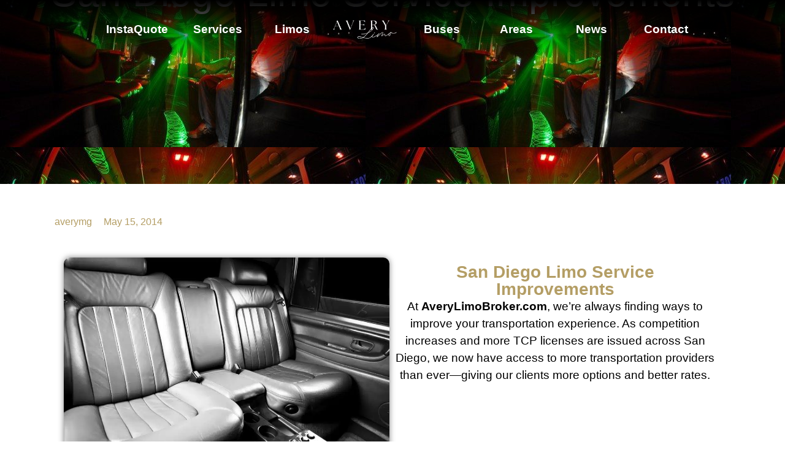

--- FILE ---
content_type: text/html; charset=UTF-8
request_url: https://www.averylimobroker.com/san-diego-limo-service-improvements/
body_size: 34883
content:
<!doctype html><html lang="en-US" prefix="og: https://ogp.me/ns#"><head><script data-no-optimize="1">var litespeed_docref=sessionStorage.getItem("litespeed_docref");litespeed_docref&&(Object.defineProperty(document,"referrer",{get:function(){return litespeed_docref}}),sessionStorage.removeItem("litespeed_docref"));</script> <meta charset="UTF-8"><meta name="viewport" content="width=device-width, initial-scale=1"><link rel="profile" href="https://gmpg.org/xfn/11"><title>San Diego Limo Service Improvements</title><meta name="description" content="San Diego Limo Service Improvements, san diego limousine,san diego party buses rentals, limousine upgrades, averylimobroker news, groupons coupons discounts"/><meta name="robots" content="follow, index, max-snippet:-1, max-video-preview:-1, max-image-preview:large"/><link rel="canonical" href="https://www.averylimobroker.com/san-diego-limo-service-improvements/" /><meta property="og:locale" content="en_US" /><meta property="og:type" content="article" /><meta property="og:title" content="San Diego Limo Service Improvements" /><meta property="og:description" content="San Diego Limo Service Improvements, san diego limousine,san diego party buses rentals, limousine upgrades, averylimobroker news, groupons coupons discounts" /><meta property="og:url" content="https://www.averylimobroker.com/san-diego-limo-service-improvements/" /><meta property="og:site_name" content="Avery Limo Broker" /><meta property="article:publisher" content="https://facebook.com/averylimobroker" /><meta property="article:author" content="https://www.facebook.com/Erik.Alan.Avery" /><meta property="article:tag" content="san diego airport transportation" /><meta property="article:tag" content="san diego brewery tours" /><meta property="article:tag" content="san diego casino transportation" /><meta property="article:tag" content="san diego charter bus companies" /><meta property="article:tag" content="san diego coach lines" /><meta property="article:tag" content="San Diego concert transportation services" /><meta property="article:tag" content="san diego homecoming" /><meta property="article:tag" content="san diego limo service" /><meta property="article:tag" content="san diego limo service rates" /><meta property="article:tag" content="san diego limousine companies" /><meta property="article:tag" content="san diego luxury transportation" /><meta property="article:tag" content="san diego Mercedes benz sprinter vans" /><meta property="article:tag" content="san diego military transportation" /><meta property="article:tag" content="san diego nightlife transportation" /><meta property="article:tag" content="san diego part bus rental" /><meta property="article:tag" content="san diego prom" /><meta property="article:tag" content="san diego school events" /><meta property="article:tag" content="san diego shuttle service" /><meta property="article:tag" content="san diego suv services" /><meta property="article:tag" content="san diego suv transportation services" /><meta property="article:tag" content="san diego transportation" /><meta property="article:tag" content="San Diego transportation discounts ." /><meta property="article:tag" content="san diego transportation rental" /><meta property="article:tag" content="san diego van" /><meta property="article:tag" content="san diego wedding transportation" /><meta property="article:tag" content="san diego wine tours" /><meta property="article:tag" content="transportation services" /><meta property="article:section" content="San Diego Limo Service News" /><meta property="og:updated_time" content="2025-05-31T14:46:32+00:00" /><meta property="og:image" content="https://www.averylimobroker.com/wp-content/uploads/2014/05/san-diego-limo-service-improvements.jpg" /><meta property="og:image:secure_url" content="https://www.averylimobroker.com/wp-content/uploads/2014/05/san-diego-limo-service-improvements.jpg" /><meta property="og:image:width" content="596" /><meta property="og:image:height" content="300" /><meta property="og:image:alt" content="san diego limo service improvements" /><meta property="og:image:type" content="image/jpeg" /><meta property="article:published_time" content="2014-05-15T23:59:20+00:00" /><meta property="article:modified_time" content="2025-05-31T14:46:32+00:00" /><meta name="twitter:card" content="summary_large_image" /><meta name="twitter:title" content="San Diego Limo Service Improvements" /><meta name="twitter:description" content="San Diego Limo Service Improvements, san diego limousine,san diego party buses rentals, limousine upgrades, averylimobroker news, groupons coupons discounts" /><meta name="twitter:site" content="@averylimobroker" /><meta name="twitter:creator" content="@erikavery2" /><meta name="twitter:image" content="https://www.averylimobroker.com/wp-content/uploads/2014/05/san-diego-limo-service-improvements.jpg" /> <script type="application/ld+json" class="rank-math-schema-pro">{"@context":"https://schema.org","@graph":[{"@type":"Place","@id":"https://www.averylimobroker.com/#place","address":{"@type":"PostalAddress","streetAddress":"La Terraza Corporate Plaza, 500 La Terraza Blvd Suite 150,","addressLocality":"Escondido","addressRegion":"California","postalCode":"92025","addressCountry":"US"}},{"@type":["AutoRental","Organization"],"@id":"https://www.averylimobroker.com/#organization","name":"Avery Limo Broker","url":"https://averylimobroker.com","sameAs":["https://facebook.com/averylimobroker","https://twitter.com/averylimobroker","https://www.instagram.com/averylimobrokersd/","https://www.pinterest.com/averylimobroker/"],"email":"info@averylimobroker.com","address":{"@type":"PostalAddress","streetAddress":"La Terraza Corporate Plaza, 500 La Terraza Blvd Suite 150,","addressLocality":"Escondido","addressRegion":"California","postalCode":"92025","addressCountry":"US"},"logo":{"@type":"ImageObject","@id":"https://www.averylimobroker.com/#logo","url":"https://averylimobroker.com/wp-content/uploads/2023/12/avery-limo.png","contentUrl":"https://averylimobroker.com/wp-content/uploads/2023/12/avery-limo.png","caption":"Avery Limo Broker","inLanguage":"en-US","width":"200","height":"50"},"priceRange":"$$","openingHours":["Monday,Tuesday,Wednesday,Thursday,Friday,Saturday,Sunday 09:00-17:00"],"description":"Looking for the best San Diego limo booking experience? Avery Limo Broker offers the most extensive selection of party buses and limo buses in San Diego, with unbeatable pricing, flexible scheduling, and availability for last-minute reservations. Whether you\u2019re planning a brewery tour, wine tasting adventure, wedding shuttle, or need airport and cruise port transportation, we have the perfect vehicle for your needs. Choose from a wide range of custom interiors and capacities\u2014from 10-passenger party buses to 55-passenger limo buses, plus charter buses and wheelchair-accessible hybrid options. We specialize in one-way trips, point-to-point service, hourly bookings, round trips, split rates, and hybrid pricing models. When comparing party bus rentals in San Diego, remember: no two buses are the same. Browse our diverse fleet and find the right fit for nightclub outings, sporting events at Petco Park or Snapdragon Stadium, concert transportation, and more. Let Avery Limo Broker handle your next celebration with professional, affordable limo and party bus services.","legalName":"Avery Limo Broker","location":{"@id":"https://www.averylimobroker.com/#place"},"image":{"@id":"https://www.averylimobroker.com/#logo"},"telephone":"+1-858-215-4664"},{"@type":"WebSite","@id":"https://www.averylimobroker.com/#website","url":"https://www.averylimobroker.com","name":"Avery Limo Broker","alternateName":"Avery Limo","publisher":{"@id":"https://www.averylimobroker.com/#organization"},"inLanguage":"en-US"},{"@type":"ImageObject","@id":"https://www.averylimobroker.com/wp-content/uploads/2014/05/san-diego-limo-service-improvements.jpg","url":"https://www.averylimobroker.com/wp-content/uploads/2014/05/san-diego-limo-service-improvements.jpg","width":"596","height":"300","caption":"san diego limo service improvements","inLanguage":"en-US"},{"@type":"WebPage","@id":"https://www.averylimobroker.com/san-diego-limo-service-improvements/#webpage","url":"https://www.averylimobroker.com/san-diego-limo-service-improvements/","name":"San Diego Limo Service Improvements","datePublished":"2014-05-15T23:59:20+00:00","dateModified":"2025-05-31T14:46:32+00:00","isPartOf":{"@id":"https://www.averylimobroker.com/#website"},"primaryImageOfPage":{"@id":"https://www.averylimobroker.com/wp-content/uploads/2014/05/san-diego-limo-service-improvements.jpg"},"inLanguage":"en-US"},{"@type":"Person","@id":"https://www.averylimobroker.com/san-diego-limo-service-improvements/#author","name":"averymg","description":"San Diego Limo Service Rental LOWEST RATES","image":{"@type":"ImageObject","@id":"https://www.averylimobroker.com/wp-content/litespeed/avatar/08df92be46ca71c445d68c56e39baa76.jpg?ver=1769099541","url":"https://www.averylimobroker.com/wp-content/litespeed/avatar/08df92be46ca71c445d68c56e39baa76.jpg?ver=1769099541","caption":"averymg","inLanguage":"en-US"},"sameAs":["https://www.facebook.com/Erik.Alan.Avery","https://twitter.com/https://twitter.com/erikavery2"],"worksFor":{"@id":"https://www.averylimobroker.com/#organization"}},{"@type":"BlogPosting","headline":"San Diego Limo Service Improvements","keywords":"San Diego Limo Service Improvements","datePublished":"2014-05-15T23:59:20+00:00","dateModified":"2025-05-31T14:46:32+00:00","author":{"@id":"https://www.averylimobroker.com/san-diego-limo-service-improvements/#author","name":"averymg"},"publisher":{"@id":"https://www.averylimobroker.com/#organization"},"description":"San Diego Limo Service Improvements, san diego limousine,san diego party buses rentals, limousine upgrades, averylimobroker news, groupons coupons discounts","name":"San Diego Limo Service Improvements","@id":"https://www.averylimobroker.com/san-diego-limo-service-improvements/#richSnippet","isPartOf":{"@id":"https://www.averylimobroker.com/san-diego-limo-service-improvements/#webpage"},"image":{"@id":"https://www.averylimobroker.com/wp-content/uploads/2014/05/san-diego-limo-service-improvements.jpg"},"inLanguage":"en-US","mainEntityOfPage":{"@id":"https://www.averylimobroker.com/san-diego-limo-service-improvements/#webpage"}}]}</script> <link rel="alternate" type="application/rss+xml" title="San Diego Limo Service Rental LOWEST RATES &raquo; Feed" href="https://www.averylimobroker.com/feed/" /><link rel="alternate" title="oEmbed (JSON)" type="application/json+oembed" href="https://www.averylimobroker.com/wp-json/oembed/1.0/embed?url=https%3A%2F%2Fwww.averylimobroker.com%2Fsan-diego-limo-service-improvements%2F" /><link rel="alternate" title="oEmbed (XML)" type="text/xml+oembed" href="https://www.averylimobroker.com/wp-json/oembed/1.0/embed?url=https%3A%2F%2Fwww.averylimobroker.com%2Fsan-diego-limo-service-improvements%2F&#038;format=xml" /><link data-optimized="2" rel="stylesheet" href="https://www.averylimobroker.com/wp-content/litespeed/css/64d41efa4647cb5637f5af918e8d06b9.css?ver=34911" /> <script type="litespeed/javascript" data-src="https://www.averylimobroker.com/wp-includes/js/jquery/jquery.min.js" id="jquery-core-js"></script> <link rel="https://api.w.org/" href="https://www.averylimobroker.com/wp-json/" /><link rel="alternate" title="JSON" type="application/json" href="https://www.averylimobroker.com/wp-json/wp/v2/posts/481" /><link rel="EditURI" type="application/rsd+xml" title="RSD" href="https://www.averylimobroker.com/xmlrpc.php?rsd" /><meta name="generator" content="WordPress 6.9" /><link rel='shortlink' href='https://www.averylimobroker.com/?p=481' />
 <script type="litespeed/javascript" data-src="https://www.googletagmanager.com/gtag/js?id=G-EZH384H7ZF"></script> <script type="litespeed/javascript">window.dataLayer=window.dataLayer||[];function gtag(){dataLayer.push(arguments)}
gtag('js',new Date());gtag('config','G-EZH384H7ZF')</script> <link rel="preload" as="image" href="https://www.averylimobroker.com/wp-content/uploads/2025/06/limo-bus-san-diego.jpg"
imagesrcset="https://www.averylimobroker.com/wp-content/uploads/2025/06/limo-bus-san-diego.jpg"
imagesizes="100vw" fetchpriority="high"><meta name="ti-site-data" content="[base64]" /><script type="application/ld+json">{
    "@context": "https://schema.org",
    "@graph": [
        {
            "@context": "https://schema.org",
            "@type": [
                "Organization",
                "LocalBusiness",
                "AutomotiveBusiness",
                "AutoRental"
            ],
            "name": "San Diego Limo Service Rental LOWEST RATES",
            "url": "https://www.averylimobroker.com",
            "image": "https://www.averylimobroker.com/wp-content/uploads/2016/10/cropped-san-diego-limo-service-limousine-rentals-california.jpg",
            "logo": {
                "@type": "ImageObject",
                "url": "https://www.averylimobroker.com/wp-content/uploads/2016/10/cropped-san-diego-limo-service-limousine-rentals-california.jpg"
            },
            "description": "We have some of the best party bus and limo bus companies in san diego. Not only do we have the most options we also have the best rates, cheapest prices and most flexible schedules. We always have room for new reservations and we do one ways, point to point, round trip, hourlys, split and hybrid rates.",
            "telephone": "+1-512-563-4431",
            "priceRange": "$$",
            "address": {
                "@type": "PostalAddress",
                "streetAddress": "Arboretum Plaza 9442 Capital of Texas Highway North, Plaza 1, Suite 500",
                "addressLocality": "Austin",
                "addressRegion": "TX",
                "postalCode": "78759",
                "addressCountry": "US"
            },
            "openingHoursSpecification": {
                "@type": "OpeningHoursSpecification",
                "dayOfWeek": [
                    "Monday",
                    "Tuesday",
                    "Wednesday",
                    "Thursday",
                    "Friday",
                    "Saturday",
                    "Sunday"
                ],
                "opens": "00:00",
                "closes": "23:59"
            },
            "areaServed": {
                "@type": "Place",
                "name": "Austin, TX"
            },
            "foundingLocation": {
                "@type": "Place",
                "name": "Austin, TX",
                "address": {
                    "@type": "PostalAddress",
                    "streetAddress": "Arboretum Plaza 9442 Capital of Texas Highway North, Plaza 1, Suite 500",
                    "addressLocality": "Austin",
                    "addressRegion": "TX",
                    "postalCode": "78759",
                    "addressCountry": "US"
                }
            },
            "contactPoint": {
                "@type": "ContactPoint",
                "contactType": "Customer Support",
                "telephone": "+1-512-563-4431",
                "email": "erik@austinlimorental.services",
                "areaServed": "Texas",
                "availableLanguage": {
                    "@type": "Language",
                    "name": "English"
                },
                "hoursAvailable": {
                    "@type": "OpeningHoursSpecification",
                    "dayOfWeek": [
                        "Monday",
                        "Tuesday",
                        "Wednesday",
                        "Thursday",
                        "Friday",
                        "Saturday",
                        "Sunday"
                    ],
                    "opens": "00:00",
                    "closes": "23:59"
                }
            },
            "keywords": [
                "San Diego limo service",
                "party bus rental",
                "luxury transportation",
                "wine tours",
                "brewery tours",
                "wedding transportation",
                "airport shuttle",
                "charter bus",
                "Mercedes Sprinter van",
                "nightlife transportation",
                "event transportation",
                "discount limo rates"
            ],
            "founder": {
                "@type": "Person",
                "name": "Erik Avery",
                "jobTitle": "Founder",
                "worksFor": {
                    "@type": "Organization",
                    "@id": "https://www.averylimobroker.com/#orgnization",
                    "name": "San Diego Limo Service Rental LOWEST RATES",
                    "url": "https://www.averylimobroker.com"
                },
                "sameAs": [
                    "https://www.linkedin.com/in/erik-a-91354965/"
                ],
                "gender": "http://schema.org/Male",
                "nationality": "American"
            },
            "skills": [
                {
                    "@type": "DefinedTerm",
                    "name": "Chauffeur Services",
                    "description": "Expertise in providing professional, courteous, and punctual driving services for luxury vehicles, ensuring a safe and comfortable experience for clients."
                },
                {
                    "@type": "DefinedTerm",
                    "name": "Fleet Management",
                    "description": "Skills in maintaining, scheduling, and coordinating a diverse fleet of vehicles, including buses, limousines, and vans, to meet client demands."
                },
                {
                    "@type": "DefinedTerm",
                    "name": "Customer Service",
                    "description": "Ability to deliver exceptional client interactions, addressing inquiries, customizing services, and ensuring satisfaction in luxury transportation."
                },
                {
                    "@type": "DefinedTerm",
                    "name": "Event Transportation Coordination",
                    "description": "Proficiency in planning and executing transportation logistics for events like weddings, proms, and corporate outings, ensuring timely and seamless service."
                },
                {
                    "@type": "DefinedTerm",
                    "name": "Route Planning",
                    "description": "Knowledge of optimizing travel routes in San Diego for airport transfers, wine tours, and city excursions, minimizing delays and enhancing client experiences."
                },
                {
                    "@type": "DefinedTerm",
                    "name": "Vehicle Maintenance",
                    "description": "Technical skills in inspecting and maintaining luxury vehicles, such as Mercedes Sprinter vans and classic cars, to ensure safety and performance."
                },
                {
                    "@type": "DefinedTerm",
                    "name": "Accessibility Compliance",
                    "description": "Understanding of ADA regulations and expertise in operating accessible vehicles, like ADA buses and vans, to accommodate passengers with disabilities."
                },
                {
                    "@type": "DefinedTerm",
                    "name": "Tour Guide Knowledge",
                    "description": "Familiarity with San Diego’s attractions, wineries, and breweries, enabling drivers to provide informed guidance during tours."
                },
                {
                    "@type": "DefinedTerm",
                    "name": "Booking System Management",
                    "description": "Proficiency in using reservation platforms to manage bookings, quotes, and client schedules for transportation services."
                },
                {
                    "@type": "DefinedTerm",
                    "name": "Luxury Service Standards",
                    "description": "Expertise in upholding high-end service protocols, including attention to detail, professionalism, and personalized touches for VIP clients."
                }
            ],
            "sameAs": [
                "https://www.pinterest.com/averylimobroker/",
                "https://www.linkedin.com/company/averylimobroker-com/",
                "https://web.facebook.com/AveryLimoBroker",
                "https://www.instagram.com/averylimobrokersd/"
            ],
            "location": {
                "@type": "Place",
                "name": "Austin, TX",
                "address": {
                    "@type": "PostalAddress",
                    "streetAddress": "Arboretum Plaza 9442 Capital of Texas Highway North, Plaza 1, Suite 500",
                    "addressLocality": "Austin",
                    "addressRegion": "TX",
                    "postalCode": "78759",
                    "addressCountry": "US"
                }
            },
            "knowsAbout": [
                {
                    "@type": "Thing",
                    "@id": "https://en.wikipedia.org/wiki/Limousine",
                    "name": "Limousine Operations",
                    "description": "Knowledge of operating and maintaining luxury limousines, including sedan and SUV models, to provide high-end transportation services for events and private transfers."
                },
                {
                    "@type": "Thing",
                    "@id": "https://en.wikipedia.org/wiki/Party_bus",
                    "name": "Party Bus Management",
                    "description": "Expertise in managing party buses equipped with entertainment systems, ensuring safe and enjoyable group experiences for celebrations and nightlife."
                },
                {
                    "@type": "Thing",
                    "@id": "https://en.wikipedia.org/wiki/Chartered_bus",
                    "name": "Charter Bus Services",
                    "description": "Proficiency in coordinating charter bus rentals for large groups, including logistics for corporate outings, school trips, and long-distance travel."
                },
                {
                    "@type": "Thing",
                    "@id": "https://en.wikipedia.org/wiki/Wine_tourism",
                    "name": "Wine Tour Planning",
                    "description": "Understanding of San Diego’s wine regions and expertise in curating wine tour experiences, including transportation to local vineyards."
                },
                {
                    "@type": "Thing",
                    "@id": "https://en.wikipedia.org/wiki/Event_management",
                    "name": "Event Transportation Logistics",
                    "description": "Skills in planning and executing transportation for events such as weddings, proms, and corporate functions, ensuring timely and seamless service."
                },
                {
                    "@type": "Thing",
                    "@id": "https://en.wikipedia.org/wiki/Airport_shuttle",
                    "name": "Airport Transfer Services",
                    "description": "Knowledge of efficient airport shuttle operations, including scheduling and route planning for timely pickups and drop-offs at San Diego airports."
                },
                {
                    "@type": "Thing",
                    "@id": "https://en.wikipedia.org/wiki/Accessibility",
                    "name": "ADA-Compliant Transportation",
                    "description": "Expertise in providing accessible transportation with ADA-compliant vehicles, ensuring inclusivity for passengers with disabilities."
                },
                {
                    "@type": "Thing",
                    "@id": "https://en.wikipedia.org/wiki/Customer_service",
                    "name": "Luxury Customer Service",
                    "description": "Ability to deliver exceptional, personalized customer service to meet the expectations of clients seeking luxury transportation experiences."
                },
                {
                    "@type": "Thing",
                    "@id": "https://en.wikipedia.org/wiki/Vehicle_maintenance",
                    "name": "Vehicle Fleet Maintenance",
                    "description": "Technical skills in maintaining a diverse fleet of luxury vehicles, including Mercedes Sprinter vans and classic cars, to ensure safety and reliability."
                },
                {
                    "@type": "Thing",
                    "@id": "https://en.wikipedia.org/wiki/Tourism_in_San_Diego",
                    "name": "San Diego Tourism Knowledge",
                    "description": "Familiarity with San Diego’s attractions, breweries, and cultural sites, enabling tailored transportation services for tourists and visitors."
                }
            ],
            "knowsLanguage": {
                "@type": "Language",
                "name": "English"
            },
            "hasOfferCatalog": {
                "@type": "OfferCatalog",
                "name": "San Diego Limo Service Rental LOWEST RATES",
                "itemListElement": [
                    {
                        "@type": "Offer",
                        "itemOffered": {
                            "@type": "Service",
                            "name": "11 Passenger Mercedes Sprinter Van",
                            "description": "A luxury 11-passenger Mercedes Sprinter van with leather seating, ideal for small group tours, airport transfers, or corporate events in San Diego.",
                            "areaServed": "Texas"
                        }
                    },
                    {
                        "@type": "Offer",
                        "itemOffered": {
                            "@type": "Service",
                            "name": "14 Passenger Mercedes Sprinter Van",
                            "description": "Spacious 14-passenger Mercedes Sprinter van with premium amenities, perfect for group outings, wine tours, or event shuttles in San Diego.",
                            "areaServed": "Texas"
                        }
                    },
                    {
                        "@type": "Offer",
                        "itemOffered": {
                            "@type": "Service",
                            "name": "15 Passenger Minibus",
                            "description": "Compact 15-passenger minibus for efficient group travel, suitable for city tours, airport transfers, or small event transportation in San Diego.",
                            "areaServed": "Texas"
                        }
                    },
                    {
                        "@type": "Offer",
                        "itemOffered": {
                            "@type": "Service",
                            "name": "18 Passenger Minibus",
                            "description": "Comfortable 18-passenger minibus for medium-sized groups, ideal for corporate shuttles, family events, or brewery tours in San Diego.",
                            "areaServed": "Texas"
                        }
                    },
                    {
                        "@type": "Offer",
                        "itemOffered": {
                            "@type": "Service",
                            "name": "20 Passenger Minibus",
                            "description": "20-passenger minibus with ample seating, perfect for group excursions, event services, or airport shuttles in San Diego.",
                            "areaServed": "Texas"
                        }
                    },
                    {
                        "@type": "Offer",
                        "itemOffered": {
                            "@type": "Service",
                            "name": "22 Passenger Minibus",
                            "description": "Spacious 22-passenger minibus for group travel, offering comfort for events, tours, or corporate transfers in San Diego.",
                            "areaServed": "Texas"
                        }
                    },
                    {
                        "@type": "Offer",
                        "itemOffered": {
                            "@type": "Service",
                            "name": "23 Passenger Minibus",
                            "description": "23-passenger minibus with modern amenities, ideal for group outings, weddings, or large airport transfers in San Diego.",
                            "areaServed": "Texas"
                        }
                    },
                    {
                        "@type": "Offer",
                        "itemOffered": {
                            "@type": "Service",
                            "name": "20 Person Bus",
                            "description": "20-person bus for group travel, equipped for comfort during corporate events, city tours, or long-distance trips in San Diego.",
                            "areaServed": "Texas"
                        }
                    },
                    {
                        "@type": "Offer",
                        "itemOffered": {
                            "@type": "Service",
                            "name": "25 Person Bus",
                            "description": "25-person bus with spacious seating, perfect for group charters, school trips, or event transportation in San Diego.",
                            "areaServed": "Texas"
                        }
                    },
                    {
                        "@type": "Offer",
                        "itemOffered": {
                            "@type": "Service",
                            "name": "30 Person Bus",
                            "description": "30-person bus for large groups, offering luxury and reliability for weddings, corporate outings, or regional tours in San Diego.",
                            "areaServed": "Texas"
                        }
                    },
                    {
                        "@type": "Offer",
                        "itemOffered": {
                            "@type": "Service",
                            "name": "35 Person Bus",
                            "description": "35-person bus with premium amenities, ideal for large-scale events, charters, or group excursions in San Diego.",
                            "areaServed": "Texas"
                        }
                    },
                    {
                        "@type": "Offer",
                        "itemOffered": {
                            "@type": "Service",
                            "name": "40 Person Bus",
                            "description": "40-person bus for major group travel, equipped for comfort during long-distance charters or large events in San Diego.",
                            "areaServed": "Texas"
                        }
                    },
                    {
                        "@type": "Offer",
                        "itemOffered": {
                            "@type": "Service",
                            "name": "45 Person Bus",
                            "description": "45-person bus with spacious interiors, perfect for corporate retreats, school outings, or large group tours in San Diego.",
                            "areaServed": "Texas"
                        }
                    },
                    {
                        "@type": "Offer",
                        "itemOffered": {
                            "@type": "Service",
                            "name": "50 Person Bus",
                            "description": "50-person bus for extensive group travel, offering luxury amenities for conventions, festivals, or charters in San Diego.",
                            "areaServed": "Texas"
                        }
                    },
                    {
                        "@type": "Offer",
                        "itemOffered": {
                            "@type": "Service",
                            "name": "57 Person Bus",
                            "description": "57-person bus, the largest in the fleet, ideal for massive group charters, corporate events, or regional tours in San Diego.",
                            "areaServed": "Texas"
                        }
                    },
                    {
                        "@type": "Offer",
                        "itemOffered": {
                            "@type": "Service",
                            "name": "Lincoln Stretch Limo",
                            "description": "Elegant Lincoln Stretch Limo for up to 10 passengers, perfect for weddings, proms, or VIP events in San Diego.",
                            "areaServed": "Texas"
                        }
                    },
                    {
                        "@type": "Offer",
                        "itemOffered": {
                            "@type": "Service",
                            "name": "Ford Excursion SUV Limo",
                            "description": "Spacious Ford Excursion SUV Limo for up to 20 passengers, ideal for group outings, parties, or special events in San Diego.",
                            "areaServed": "Texas"
                        }
                    },
                    {
                        "@type": "Offer",
                        "itemOffered": {
                            "@type": "Service",
                            "name": "Chrysler 300 Stretch Limo",
                            "description": "Sleek Chrysler 300 Stretch Limo for up to 12 passengers, offering luxury for weddings, nights out, or corporate events in San Diego.",
                            "areaServed": "Texas"
                        }
                    },
                    {
                        "@type": "Offer",
                        "itemOffered": {
                            "@type": "Service",
                            "name": "Cadillac Stretch Limo",
                            "description": "Classic Cadillac Stretch Limo for up to 10 passengers, perfect for elegant events, weddings, or VIP transport in San Diego.",
                            "areaServed": "Texas"
                        }
                    },
                    {
                        "@type": "Offer",
                        "itemOffered": {
                            "@type": "Service",
                            "name": "Lincoln Navigator SUV Limo",
                            "description": "Luxurious Lincoln Navigator SUV Limo for up to 16 passengers, ideal for proms, parties, or group events in San Diego.",
                            "areaServed": "Texas"
                        }
                    },
                    {
                        "@type": "Offer",
                        "itemOffered": {
                            "@type": "Service",
                            "name": "H2 Hummer SUV Limo",
                            "description": "Bold H2 Hummer SUV Limo for up to 20 passengers, perfect for bachelor parties, concerts, or nightlife in San Diego.",
                            "areaServed": "Texas"
                        }
                    },
                    {
                        "@type": "Offer",
                        "itemOffered": {
                            "@type": "Service",
                            "name": "Mercedes-Benz Sprinter Limo",
                            "description": "Premium Mercedes-Benz Sprinter Limo for up to 15 passengers, offering luxury for weddings, corporate events, or tours in San Diego.",
                            "areaServed": "Texas"
                        }
                    },
                    {
                        "@type": "Offer",
                        "itemOffered": {
                            "@type": "Service",
                            "name": "Mercedes-Benz S-Class",
                            "description": "Sophisticated Mercedes-Benz S-Class sedan for up to 4 passengers, ideal for executive travel, airport transfers, or intimate events in San Diego.",
                            "areaServed": "Texas"
                        }
                    },
                    {
                        "@type": "Offer",
                        "itemOffered": {
                            "@type": "Service",
                            "name": "BMW 7 Series",
                            "description": "Luxurious BMW 7 Series sedan for up to 4 passengers, perfect for business trips, airport pickups, or special occasions in San Diego.",
                            "areaServed": "Texas"
                        }
                    },
                    {
                        "@type": "Offer",
                        "itemOffered": {
                            "@type": "Service",
                            "name": "Cadillac XTS",
                            "description": "Elegant Cadillac XTS sedan for up to 4 passengers, suitable for corporate transport, airport transfers, or private events in San Diego.",
                            "areaServed": "Texas"
                        }
                    },
                    {
                        "@type": "Offer",
                        "itemOffered": {
                            "@type": "Service",
                            "name": "Chrysler 300",
                            "description": "Stylish Chrysler 300 sedan for up to 4 passengers, ideal for weddings, nights out, or airport transfers in San Diego.",
                            "areaServed": "Texas"
                        }
                    },
                    {
                        "@type": "Offer",
                        "itemOffered": {
                            "@type": "Service",
                            "name": "Lincoln Continental",
                            "description": "Classic Lincoln Continental sedan for up to 4 passengers, offering luxury for business travel or special events in San Diego.",
                            "areaServed": "Texas"
                        }
                    },
                    {
                        "@type": "Offer",
                        "itemOffered": {
                            "@type": "Service",
                            "name": "Mercedes-Benz E-Class",
                            "description": "Refined Mercedes-Benz E-Class sedan for up to 4 passengers, perfect for executive transfers, airport pickups, or intimate occasions in San Diego.",
                            "areaServed": "Texas"
                        }
                    },
                    {
                        "@type": "Offer",
                        "itemOffered": {
                            "@type": "Service",
                            "name": "Rolls Royce Classic",
                            "description": "Timeless Rolls Royce Classic for up to 4 passengers, ideal for weddings, anniversaries, or photo shoots in San Diego.",
                            "areaServed": "Texas"
                        }
                    },
                    {
                        "@type": "Offer",
                        "itemOffered": {
                            "@type": "Service",
                            "name": "Bentley Vintage",
                            "description": "Elegant Bentley Vintage car for up to 4 passengers, perfect for special occasions, weddings, or vintage-themed events in San Diego.",
                            "areaServed": "Texas"
                        }
                    },
                    {
                        "@type": "Offer",
                        "itemOffered": {
                            "@type": "Service",
                            "name": "Airport Car Service",
                            "description": "Premium airport car service with pickup, drop-off, and meet-and-greet options, ensuring seamless transfers to and from San Diego airports.",
                            "areaServed": "Texas"
                        }
                    },
                    {
                        "@type": "Offer",
                        "itemOffered": {
                            "@type": "Service",
                            "name": "City Tours",
                            "description": "Guided city tours in luxury vehicles, showcasing San Diego’s landmarks, beaches, and cultural sites, tailored for tourists and groups.",
                            "areaServed": "Texas"
                        }
                    },
                    {
                        "@type": "Offer",
                        "itemOffered": {
                            "@type": "Service",
                            "name": "Wine Tours",
                            "description": "Curated wine tours in San Diego’s wine regions, offering luxury transportation to vineyards for tastings and scenic experiences.",
                            "areaServed": "Texas"
                        }
                    },
                    {
                        "@type": "Offer",
                        "itemOffered": {
                            "@type": "Service",
                            "name": "Concert and Event Transportation",
                            "description": "Luxury transportation for concerts and events in San Diego, ensuring safe and stylish travel to venues for groups or individuals.",
                            "areaServed": "Texas"
                        }
                    },
                    {
                        "@type": "Offer",
                        "itemOffered": {
                            "@type": "Service",
                            "name": "Night Out Limo Service",
                            "description": "Premium limo service for a night out in San Diego, perfect for bar hopping, dining, or nightlife adventures with friends.",
                            "areaServed": "Texas"
                        }
                    },
                    {
                        "@type": "Offer",
                        "itemOffered": {
                            "@type": "Service",
                            "name": "Casino Transportation",
                            "description": "Luxury transportation to San Diego’s casinos, offering a comfortable and stylish ride for gaming and entertainment outings.",
                            "areaServed": "Texas"
                        }
                    },
                    {
                        "@type": "Offer",
                        "itemOffered": {
                            "@type": "Service",
                            "name": "Bachelor Party Transportation",
                            "description": "Party bus or limo service for bachelor parties in San Diego, tailored for a fun and memorable group celebration.",
                            "areaServed": "Texas"
                        }
                    },
                    {
                        "@type": "Offer",
                        "itemOffered": {
                            "@type": "Service",
                            "name": "Bachelorette Party Transportation",
                            "description": "Luxury limo or party bus for bachelorette parties in San Diego, ensuring a stylish and safe celebration for the bride-to-be and friends.",
                            "areaServed": "Texas"
                        }
                    },
                    {
                        "@type": "Offer",
                        "itemOffered": {
                            "@type": "Service",
                            "name": "Wedding Transportation",
                            "description": "Elegant transportation for weddings in San Diego, including limos, vintage cars, or buses for guests, ensuring a seamless and luxurious experience.",
                            "areaServed": "Texas"
                        }
                    },
                    {
                        "@type": "Offer",
                        "itemOffered": {
                            "@type": "Service",
                            "name": "Corporate Transportation",
                            "description": "Professional transportation for corporate events, meetings, or executive transfers in San Diego, using sedans, vans, or buses.",
                            "areaServed": "Texas"
                        }
                    },
                    {
                        "@type": "Offer",
                        "itemOffered": {
                            "@type": "Service",
                            "name": "Christmas Lights Transportation",
                            "description": "Festive transportation to view Christmas light displays in San Diego, using limos or vans for a cozy holiday experience.",
                            "areaServed": "Texas"
                        }
                    },
                    {
                        "@type": "Offer",
                        "itemOffered": {
                            "@type": "Service",
                            "name": "Charter Bus Service",
                            "description": "Reliable charter bus service for large groups, ideal for corporate outings, school trips, or long-distance travel in San Diego.",
                            "areaServed": "Texas"
                        }
                    },
                    {
                        "@type": "Offer",
                        "itemOffered": {
                            "@type": "Service",
                            "name": "Mini Bus Service",
                            "description": "Compact mini bus service for smaller groups, perfect for city tours, airport transfers, or event shuttles in San Diego.",
                            "areaServed": "Texas"
                        }
                    },
                    {
                        "@type": "Offer",
                        "itemOffered": {
                            "@type": "Service",
                            "name": "Party Bus Service",
                            "description": "Luxury party bus service with entertainment systems, ideal for birthdays, bachelor parties, or nightlife in San Diego.",
                            "areaServed": "Texas"
                        }
                    },
                    {
                        "@type": "Offer",
                        "itemOffered": {
                            "@type": "Service",
                            "name": "Group Van Service",
                            "description": "Versatile group van service using Sprinter vans, perfect for family outings, corporate transfers, or tours in San Diego.",
                            "areaServed": "Texas"
                        }
                    },
                    {
                        "@type": "Offer",
                        "itemOffered": {
                            "@type": "Service",
                            "name": "Coach Bus Service",
                            "description": "Luxury coach bus service for large groups, offering comfort for long-distance travel, corporate events, or charters in San Diego.",
                            "areaServed": "Texas"
                        }
                    }
                ]
            }
        },
        {
            "@context": "https://schema.org",
            "@type": "WebSite",
            "@id": "https://www.averylimobroker.com/#website",
            "url": "https://www.averylimobroker.com",
            "name": "San Diego Limo Service Rental LOWEST RATES",
            "about": "We have some of the best party bus and limo bus companies in san diego. Not only do we have the most options we also have the best rates, cheapest prices and most flexible schedules. We always have room for new reservations and we do one ways, point to point, round trip, hourlys, split and hybrid rates.",
            "inLanguage": "en"
        },
        [
            {
                "@context": "https://schema.org",
                "@type": "Service",
                "@id": "https://www.averylimobroker.com/#service",
                "name": "11 Passenger Mercedes Sprinter Van",
                "description": "A luxury 11-passenger Mercedes Sprinter van with leather seating, ideal for small group tours, airport transfers, or corporate events in San Diego.",
                "url": "https://www.averylimobroker.comsan-diego-limo-service-rate-quotes/",
                "image": "https://www.averylimobroker.com/wp-content/uploads/elementor/thumbs/San-Diego-11-Passenger-Mercedes-Sprinter-Van-r764c47a0ii51k07x2aujsaumzi0s9c160pxrou4u8.jpg",
                "logo": "https://www.averylimobroker.com/wp-content/uploads/2016/10/cropped-san-diego-limo-service-limousine-rentals-california.jpg",
                "hoursAvailable": {
                    "@type": "OpeningHoursSpecification",
                    "dayOfWeek": [
                        "Monday",
                        "Tuesday",
                        "Wednesday",
                        "Thursday",
                        "Friday",
                        "Saturday",
                        "Sunday"
                    ],
                    "opens": "00:00",
                    "closes": "23:59"
                },
                "areaServed": {
                    "@type": "Place",
                    "name": "Fredericksburg, TX"
                },
                "availableChannel": {
                    "@type": "ServiceChannel",
                    "serviceLocation": {
                        "@type": "Place",
                        "name": "11 Passenger Mercedes Sprinter Van",
                        "address": {
                            "@type": "PostalAddress",
                            "streetAddress": "Arboretum Plaza 9442 Capital of Texas Highway North, Plaza 1, Suite 500",
                            "addressLocality": "Austin",
                            "addressRegion": "TX",
                            "postalCode": "78759",
                            "addressCountry": "US"
                        }
                    },
                    "servicePhone": {
                        "@type": "ContactPoint",
                        "telephone": "+1-512-563-4431",
                        "contactType": "Customer Service",
                        "availableLanguage": [
                            "en",
                            "es"
                        ]
                    },
                    "servicePostalAddress": {
                        "@type": "PostalAddress",
                        "streetAddress": "Arboretum Plaza 9442 Capital of Texas Highway North, Plaza 1, Suite 500",
                        "addressLocality": "Austin",
                        "addressRegion": "TX",
                        "postalCode": "78759",
                        "addressCountry": "US"
                    },
                    "serviceSmsNumber": {
                        "@type": "ContactPoint",
                        "telephone": "+1-512-563-4431",
                        "contactType": "Text Message Support"
                    },
                    "serviceUrl": "https://www.averylimobroker.comsan-diego-limo-service-rate-quotes/",
                    "availableLanguage": [
                        "en",
                        "es"
                    ],
                    "providesService": {
                        "@type": "Service",
                        "name": "About Avery Limo Service Broker",
                        "description": "We provides seamless access to premium transportation throughout the region. Whether you're coordinating private travel, planning a celebration, or organizing corporate group transport, our network of trusted partners ensures a smooth, stylish experience every time."
                    }
                },
                "brand": {
                    "@type": "Organization",
                    "@id": "https://www.averylimobroker.com/#organization",
                    "name": "San Diego Limo Service Rental LOWEST RATES",
                    "url": "https://www.averylimobroker.com",
                    "logo": {
                        "@type": "ImageObject",
                        "url": "https://www.averylimobroker.com/wp-content/uploads/2016/10/cropped-san-diego-limo-service-limousine-rentals-california.jpg"
                    }
                },
                "offers": {
                    "@type": "Offer",
                    "price": "1000",
                    "priceCurrency": "USD",
                    "availability": "https://schema.org/InStock",
                    "priceValidUntil": "2026-12-31",
                    "description": "Contact for Quote"
                },
                "category": "Sprinter Van",
                "isRelatedTo": [
                    {
                        "@type": "Service",
                        "@id": "https://www.averylimobroker.com/airport-car-service/#airportcarservice",
                        "name": "Airport Car Service",
                        "description": "Complements Sprinter service with seamless airport transfers.",
                        "url": "https://www.averylimobroker.com/service/airport-car-service/"
                    },
                    {
                        "@type": "Service",
                        "@id": "https://www.averylimobroker.com/corporate-transportation/#corporatetransportation",
                        "name": "Corporate Transportation",
                        "description": "Supports Sprinter van for professional group travel.",
                        "url": "https://www.averylimobroker.com/services/corporate-transportation/"
                    },
                    {
                        "@type": "Service",
                        "@id": "https://www.averylimobroker.com/group-van-service/#groupvanservice",
                        "name": "Group Van Service",
                        "description": "Related to Sprinter van for versatile group transport.",
                        "url": "https://www.averylimobroker.com/groups/group-van-service/"
                    }
                ],
                "isSimilarTo": [
                    {
                        "@type": "Service",
                        "@id": "https://www.averylimobroker.com/14-passenger-mercedes-sprinter-van/#14passengermercedessprintervan",
                        "name": "14 Passenger Mercedes Sprinter Van",
                        "description": "Similar to 11-passenger van, offering slightly larger capacity.",
                        "url": "https://www.averylimobroker.com/services/14-passenger-mercedes-sprinter-van/"
                    },
                    {
                        "@type": "Service",
                        "@id": "https://www.averylimobroker.com/mercedes-benz-sprinter-limo/#mercedesbenzsprinterlimo",
                        "name": "Mercedes-Benz Sprinter Limo",
                        "description": "Comparable to 11-passenger van, with luxury limo features.",
                        "url": "https://www.averylimobroker.com/services/mercedes-benz-sprinter-limo/"
                    },
                    {
                        "@type": "Service",
                        "@id": "https://www.averylimobroker.com/group-van-service/#groupvanservice",
                        "name": "Group Van Service",
                        "description": "Similar to 11-passenger van, providing group transport.",
                        "url": "https://www.averylimobroker.com/groups/group-van-service/"
                    }
                ],
                "serviceType": [
                    "LimousineService",
                    "ShuttleService",
                    "GroupTransportationService",
                    "LuxuryTransportationService"
                ]
            },
            {
                "@context": "https://schema.org",
                "@type": "Service",
                "@id": "https://www.averylimobroker.com/#service",
                "name": "14 Passenger Mercedes Sprinter Van",
                "description": "Spacious 14-passenger Mercedes Sprinter van with premium amenities, perfect for group outings, wine tours, or event shuttles in San Diego.",
                "url": "https://www.averylimobroker.com/san-diego-limo-service-rate-quotes/",
                "image": "https://www.averylimobroker.com/wp-content/uploads/elementor/thumbs/San-Diego-14-Passenger-Mercedes-Sprinter-Van-r764c47a0ii51k07x2aujsaumzi0s9c160pxrou4u8.jpg",
                "logo": "https://www.averylimobroker.com/wp-content/uploads/2016/10/cropped-san-diego-limo-service-limousine-rentals-california.jpg",
                "hoursAvailable": {
                    "@type": "OpeningHoursSpecification",
                    "dayOfWeek": [
                        "Monday",
                        "Tuesday",
                        "Wednesday",
                        "Thursday",
                        "Friday",
                        "Saturday",
                        "Sunday"
                    ],
                    "opens": "00:00",
                    "closes": "23:59"
                },
                "areaServed": {
                    "@type": "Place",
                    "name": "Fredericksburg, TX"
                },
                "availableChannel": {
                    "@type": "ServiceChannel",
                    "serviceLocation": {
                        "@type": "Place",
                        "name": "14 Passenger Mercedes Sprinter Van",
                        "address": {
                            "@type": "PostalAddress",
                            "streetAddress": "Arboretum Plaza 9442 Capital of Texas Highway North, Plaza 1, Suite 500",
                            "addressLocality": "Austin",
                            "addressRegion": "TX",
                            "postalCode": "78759",
                            "addressCountry": "US"
                        }
                    },
                    "servicePhone": {
                        "@type": "ContactPoint",
                        "telephone": "+1-512-563-4431",
                        "contactType": "Customer Service",
                        "availableLanguage": [
                            "en",
                            "es"
                        ]
                    },
                    "servicePostalAddress": {
                        "@type": "PostalAddress",
                        "streetAddress": "Arboretum Plaza 9442 Capital of Texas Highway North, Plaza 1, Suite 500",
                        "addressLocality": "Austin",
                        "addressRegion": "TX",
                        "postalCode": "78759",
                        "addressCountry": "US"
                    },
                    "serviceSmsNumber": {
                        "@type": "ContactPoint",
                        "telephone": "+1-512-563-4431",
                        "contactType": "Text Message Support"
                    },
                    "serviceUrl": "https://www.averylimobroker.com/san-diego-limo-service-rate-quotes/",
                    "availableLanguage": [
                        "en",
                        "es"
                    ],
                    "providesService": {
                        "@type": "Service",
                        "name": "About Avery Limo Service Broker",
                        "description": "We provides seamless access to premium transportation throughout the region. Whether you're coordinating private travel, planning a celebration, or organizing corporate group transport, our network of trusted partners ensures a smooth, stylish experience every time."
                    }
                },
                "brand": {
                    "@type": "Organization",
                    "@id": "https://www.averylimobroker.com/#organization",
                    "name": "San Diego Limo Service Rental LOWEST RATES",
                    "url": "https://www.averylimobroker.com",
                    "logo": {
                        "@type": "ImageObject",
                        "url": "https://www.averylimobroker.com/wp-content/uploads/2016/10/cropped-san-diego-limo-service-limousine-rentals-california.jpg"
                    }
                },
                "offers": {
                    "@type": "Offer",
                    "price": "1000",
                    "priceCurrency": "USD",
                    "availability": "https://schema.org/InStock",
                    "priceValidUntil": "2026-12-31",
                    "description": "Contact for Quote"
                },
                "category": "Sprinter Van",
                "isRelatedTo": [
                    {
                        "@type": "Service",
                        "@id": "https://www.averylimobroker.com/wine-tours/#winetours",
                        "name": "Wine Tours",
                        "description": "Complements Sprinter van with curated vineyard tours.",
                        "url": "https://www.averylimobroker.com/tours/wine-tours/"
                    },
                    {
                        "@type": "Service",
                        "@id": "https://www.averylimobroker.com/corporate-transportation/#corporatetransportation",
                        "name": "Corporate Transportation",
                        "description": "Supports Sprinter van for professional group travel.",
                        "url": "https://www.averylimobroker.com/services/corporate-transportation/"
                    },
                    {
                        "@type": "Service",
                        "@id": "https://www.averylimobroker.com/group-van-service/#groupvanservice",
                        "name": "Group Van Service",
                        "description": "Related to Sprinter van for versatile group transport.",
                        "url": "https://www.averylimobroker.com/groups/group-van-service/"
                    }
                ],
                "isSimilarTo": [
                    {
                        "@type": "Service",
                        "@id": "https://www.averylimobroker.com/11-passenger-mercedes-sprinter-van/#11passengermercedessprintervan",
                        "name": "11 Passenger Mercedes Sprinter Van",
                        "description": "Similar to 14-passenger van, with slightly smaller capacity.",
                        "url": "https://www.averylimobroker.com/services/11-passenger-mercedes-sprinter-van/"
                    },
                    {
                        "@type": "Service",
                        "@id": "https://www.averylimobroker.com/mercedes-benz-sprinter-limo/#mercedesbenzsprinterlimo",
                        "name": "Mercedes-Benz Sprinter Limo",
                        "description": "Comparable to 14-passenger van, with luxury limo features.",
                        "url": "https://www.averylimobroker.com/services/mercedes-benz-sprinter-limo/"
                    },
                    {
                        "@type": "Service",
                        "@id": "https://www.averylimobroker.com/group-van-service/#groupvanservice",
                        "name": "Group Van Service",
                        "description": "Similar to 14-passenger van, providing group transport.",
                        "url": "https://www.averylimobroker.com/groups/group-van-service/"
                    }
                ],
                "serviceType": [
                    "LimousineService",
                    "ShuttleService",
                    "GroupTransportationService",
                    "TourTransportationService"
                ]
            },
            {
                "@context": "https://schema.org",
                "@type": "Service",
                "@id": "https://www.averylimobroker.com/#service",
                "name": "15 Passenger Minibus",
                "description": "Compact 15-passenger minibus for efficient group travel, suitable for city tours, airport transfers, or small event transportation in San Diego.",
                "url": "https://www.averylimobroker.com/san-diego-limo-service-rate-quotes/",
                "image": "https://www.averylimobroker.com/wp-content/uploads/elementor/thumbs/San-Diego-15-Passenger-Minibus-r764c47a0ii51k07x2aujsaumzi0s9c160pxrou4u8.jpg",
                "logo": "https://www.averylimobroker.com/wp-content/uploads/2016/10/cropped-san-diego-limo-service-limousine-rentals-california.jpg",
                "hoursAvailable": {
                    "@type": "OpeningHoursSpecification",
                    "dayOfWeek": [
                        "Monday",
                        "Tuesday",
                        "Wednesday",
                        "Thursday",
                        "Friday",
                        "Saturday",
                        "Sunday"
                    ],
                    "opens": "00:00",
                    "closes": "23:59"
                },
                "areaServed": {
                    "@type": "Place",
                    "name": "Fredericksburg, TX"
                },
                "availableChannel": {
                    "@type": "ServiceChannel",
                    "serviceLocation": {
                        "@type": "Place",
                        "name": "15 Passenger Minibus",
                        "address": {
                            "@type": "PostalAddress",
                            "streetAddress": "Arboretum Plaza 9442 Capital of Texas Highway North, Plaza 1, Suite 500",
                            "addressLocality": "Austin",
                            "addressRegion": "TX",
                            "postalCode": "78759",
                            "addressCountry": "US"
                        }
                    },
                    "servicePhone": {
                        "@type": "ContactPoint",
                        "telephone": "+1-512-563-4431",
                        "contactType": "Customer Service",
                        "availableLanguage": [
                            "en",
                            "es"
                        ]
                    },
                    "servicePostalAddress": {
                        "@type": "PostalAddress",
                        "streetAddress": "Arboretum Plaza 9442 Capital of Texas Highway North, Plaza 1, Suite 500",
                        "addressLocality": "Austin",
                        "addressRegion": "TX",
                        "postalCode": "78759",
                        "addressCountry": "US"
                    },
                    "serviceSmsNumber": {
                        "@type": "ContactPoint",
                        "telephone": "+1-512-563-4431",
                        "contactType": "Text Message Support"
                    },
                    "serviceUrl": "https://www.averylimobroker.com/san-diego-limo-service-rate-quotes/",
                    "availableLanguage": [
                        "en",
                        "es"
                    ],
                    "providesService": {
                        "@type": "Service",
                        "name": "About Avery Limo Service Broker",
                        "description": "We provides seamless access to premium transportation throughout the region. Whether you're coordinating private travel, planning a celebration, or organizing corporate group transport, our network of trusted partners ensures a smooth, stylish experience every time."
                    }
                },
                "brand": {
                    "@type": "Organization",
                    "@id": "https://www.averylimobroker.com/#organization",
                    "name": "San Diego Limo Service Rental LOWEST RATES",
                    "url": "https://www.averylimobroker.com",
                    "logo": {
                        "@type": "ImageObject",
                        "url": "https://www.averylimobroker.com/wp-content/uploads/2016/10/cropped-san-diego-limo-service-limousine-rentals-california.jpg"
                    }
                },
                "offers": {
                    "@type": "Offer",
                    "price": "1000",
                    "priceCurrency": "USD",
                    "availability": "https://schema.org/InStock",
                    "priceValidUntil": "2026-12-31",
                    "description": "Contact for Quote"
                },
                "category": "Minibus",
                "isRelatedTo": [
                    {
                        "@type": "Service",
                        "@id": "https://www.averylimobroker.com/city-tours/#citytours",
                        "name": "City Tours",
                        "description": "Complements minibus with guided city exploration.",
                        "url": "https://www.averylimobroker.com/tours/city-tours/"
                    },
                    {
                        "@type": "Service",
                        "@id": "https://www.averylimobroker.com/airport-car-service/#airportcarservice",
                        "name": "Airport Car Service",
                        "description": "Supports minibus for seamless airport transfers.",
                        "url": "https://www.averylimobroker.com/services/airport-car-service/"
                    },
                    {
                        "@type": "Service",
                        "@id": "https://www.averylimobroker.com/mini-bus-service/#minibusservice",
                        "name": "Mini Bus Service",
                        "description": "Related to minibus for compact group transport.",
                        "url": "https://www.averylimobroker.com/groups/mini-bus-service/"
                    }
                ],
                "isSimilarTo": [
                    {
                        "@type": "Service",
                        "@id": "https://www.averylimobroker.com/18-passenger-minibus/#18passengerminibus",
                        "name": "18 Passenger Minibus",
                        "description": "Similar to 15-passenger minibus, with slightly larger capacity.",
                        "url": "https://www.averylimobroker.com/services/18-passenger-minibus/"
                    },
                    {
                        "@type": "Service",
                        "@id": "https://www.averylimobroker.com/20-passenger-minibus/#20passengerminibus",
                        "name": "20 Passenger Minibus",
                        "description": "Comparable to 15-passenger minibus, with more seating.",
                        "url": "https://www.averylimobroker.com/services/20-passenger-minibus/"
                    },
                    {
                        "@type": "Service",
                        "@id": "https://www.averylimobroker.com/mini-bus-service/#minibusservice",
                        "name": "Mini Bus Service",
                        "description": "Similar to 15-passenger minibus, providing group transport.",
                        "url": "https://www.averylimobroker.com/groups/mini-bus-service/"
                    }
                ],
                "serviceType": [
                    "ShuttleService",
                    "GroupTransportationService",
                    "TourTransportationService",
                    "BusService"
                ]
            },
            {
                "@context": "https://schema.org",
                "@type": "Service",
                "@id": "https://www.averylimobroker.com/#service",
                "name": "18 Passenger Minibus",
                "description": "Comfortable 18-passenger minibus for medium-sized groups, ideal for corporate shuttles, family events, or brewery tours in San Diego.",
                "url": "https://www.averylimobroker.com/san-diego-limo-service-rate-quotes/",
                "image": "https://www.averylimobroker.com/wp-content/uploads/elementor/thumbs/San-Diego-18-Passenger-Minibus-r764c47a0ii51k07x2aujsaumzi0s9c160pxrou4u8.jpg",
                "logo": "https://www.averylimobroker.com/wp-content/uploads/2016/10/cropped-san-diego-limo-service-limousine-rentals-california.jpg",
                "hoursAvailable": {
                    "@type": "OpeningHoursSpecification",
                    "dayOfWeek": [
                        "Monday",
                        "Tuesday",
                        "Wednesday",
                        "Thursday",
                        "Friday",
                        "Saturday",
                        "Sunday"
                    ],
                    "opens": "00:00",
                    "closes": "23:59"
                },
                "areaServed": {
                    "@type": "Place",
                    "name": "Fredericksburg, TX"
                },
                "availableChannel": {
                    "@type": "ServiceChannel",
                    "serviceLocation": {
                        "@type": "Place",
                        "name": "18 Passenger Minibus",
                        "address": {
                            "@type": "PostalAddress",
                            "streetAddress": "Arboretum Plaza 9442 Capital of Texas Highway North, Plaza 1, Suite 500",
                            "addressLocality": "Austin",
                            "addressRegion": "TX",
                            "postalCode": "78759",
                            "addressCountry": "US"
                        }
                    },
                    "servicePhone": {
                        "@type": "ContactPoint",
                        "telephone": "+1-512-563-4431",
                        "contactType": "Customer Service",
                        "availableLanguage": [
                            "en",
                            "es"
                        ]
                    },
                    "servicePostalAddress": {
                        "@type": "PostalAddress",
                        "streetAddress": "Arboretum Plaza 9442 Capital of Texas Highway North, Plaza 1, Suite 500",
                        "addressLocality": "Austin",
                        "addressRegion": "TX",
                        "postalCode": "78759",
                        "addressCountry": "US"
                    },
                    "serviceSmsNumber": {
                        "@type": "ContactPoint",
                        "telephone": "+1-512-563-4431",
                        "contactType": "Text Message Support"
                    },
                    "serviceUrl": "https://www.averylimobroker.com/san-diego-limo-service-rate-quotes/",
                    "availableLanguage": [
                        "en",
                        "es"
                    ],
                    "providesService": {
                        "@type": "Service",
                        "name": "About Avery Limo Service Broker",
                        "description": "We provides seamless access to premium transportation throughout the region. Whether you're coordinating private travel, planning a celebration, or organizing corporate group transport, our network of trusted partners ensures a smooth, stylish experience every time."
                    }
                },
                "brand": {
                    "@type": "Organization",
                    "@id": "https://www.averylimobroker.com/#organization",
                    "name": "San Diego Limo Service Rental LOWEST RATES",
                    "url": "https://www.averylimobroker.com",
                    "logo": {
                        "@type": "ImageObject",
                        "url": "https://www.averylimobroker.com/wp-content/uploads/2016/10/cropped-san-diego-limo-service-limousine-rentals-california.jpg"
                    }
                },
                "offers": {
                    "@type": "Offer",
                    "price": "1000",
                    "priceCurrency": "USD",
                    "availability": "https://schema.org/InStock",
                    "priceValidUntil": "2026-12-31",
                    "description": "Contact for Quote"
                },
                "category": "Minibus",
                "isRelatedTo": [
                    {
                        "@type": "Service",
                        "@id": "https://www.averylimobroker.com/corporate-transportation/#corporateservices",
                        "name": "Corporate Transportation",
                        "description": "Complements minibus for professional group travel.",
                        "url": "https://www.averylimobroker.com/services/corporate-transportation/"
                    },
                    {
                        "@type": "Service",
                        "@id": "https://www.averylimobroker.com/wine-tours/#winetours",
                        "name": "Wine Tours",
                        "description": "Supports minibus for curated brewery and wine tours.",
                        "url": "https://www.averylimobroker.com/tours/wine-tours/"
                    },
                    {
                        "@type": "Service",
                        "@id": "https://www.averylimobroker.com/mini-bus-service/#minibusservice",
                        "name": "Mini Bus Service",
                        "description": "Related to minibus for compact group transport.",
                        "url": "https://www.averylimobroker.com/groups/mini-bus-service/"
                    }
                ],
                "isSimilarTo": [
                    {
                        "@type": "Service",
                        "@id": "https://www.averylimobroker.com/15-passenger-minibus/#15passengerminibus",
                        "name": "15 Passenger Minibus",
                        "description": "Similar to 18-passenger minibus, with smaller capacity.",
                        "url": "https://www.averylimobroker.com/services/15-passenger-minibus/"
                    },
                    {
                        "@type": "Service",
                        "@id": "https://www.averylimobroker.com/20-passenger-minibus/#20passengerminibus",
                        "name": "20 Passenger Minibus",
                        "description": "Comparable to 18-passenger minibus, with more seating.",
                        "url": "https://www.averylimobroker.com/services/20-passenger-minibus/"
                    },
                    {
                        "@type": "Service",
                        "@id": "https://www.averylimobroker.com/mini-bus-service/#minibusservice",
                        "name": "Mini Bus Service",
                        "description": "Similar to 18-passenger minibus, providing group transport.",
                        "url": "https://www.averylimobroker.com/groups/mini-bus-service/"
                    }
                ],
                "serviceType": [
                    "ShuttleService",
                    "GroupTransportationService",
                    "EventTransportationService",
                    "BusService"
                ]
            },
            {
                "@context": "https://schema.org",
                "@type": "Service",
                "@id": "https://www.averylimobroker.com/#service",
                "name": "20 Passenger Minibus",
                "description": "20-passenger minibus with ample seating, perfect for group excursions, event services, or airport shuttles in San Diego.",
                "url": "https://www.averylimobroker.com/san-diego-limo-service-rate-quotes/",
                "image": "https://www.averylimobroker.com/wp-content/uploads/elementor/thumbs/San-Diego-20-Passenger-Minibus-r764c47a0ii51k07x2aujsaumzi0s9c160pxrou4u8.jpg",
                "logo": "https://www.averylimobroker.com/wp-content/uploads/2016/10/cropped-san-diego-limo-service-limousine-rentals-california.jpg",
                "hoursAvailable": {
                    "@type": "OpeningHoursSpecification",
                    "dayOfWeek": [
                        "Monday",
                        "Tuesday",
                        "Wednesday",
                        "Thursday",
                        "Friday",
                        "Saturday",
                        "Sunday"
                    ],
                    "opens": "00:00",
                    "closes": "23:59"
                },
                "areaServed": {
                    "@type": "Place",
                    "name": "Fredericksburg, TX"
                },
                "availableChannel": {
                    "@type": "ServiceChannel",
                    "serviceLocation": {
                        "@type": "Place",
                        "name": "20 Passenger Minibus",
                        "address": {
                            "@type": "PostalAddress",
                            "streetAddress": "Arboretum Plaza 9442 Capital of Texas Highway North, Plaza 1, Suite 500",
                            "addressLocality": "Austin",
                            "addressRegion": "TX",
                            "postalCode": "78759",
                            "addressCountry": "US"
                        }
                    },
                    "servicePhone": {
                        "@type": "ContactPoint",
                        "telephone": "+1-512-563-4431",
                        "contactType": "Customer Service",
                        "availableLanguage": [
                            "en",
                            "es"
                        ]
                    },
                    "servicePostalAddress": {
                        "@type": "PostalAddress",
                        "streetAddress": "Arboretum Plaza 9442 Capital of Texas Highway North, Plaza 1, Suite 500",
                        "addressLocality": "Austin",
                        "addressRegion": "TX",
                        "postalCode": "78759",
                        "addressCountry": "US"
                    },
                    "serviceSmsNumber": {
                        "@type": "ContactPoint",
                        "telephone": "+1-512-563-4431",
                        "contactType": "Text Message Support"
                    },
                    "serviceUrl": "https://www.averylimobroker.com/san-diego-limo-service-rate-quotes/",
                    "availableLanguage": [
                        "en",
                        "es"
                    ],
                    "providesService": {
                        "@type": "Service",
                        "name": "About Avery Limo Service Broker",
                        "description": "We provides seamless access to premium transportation throughout the region. Whether you're coordinating private travel, planning a celebration, or organizing corporate group transport, our network of trusted partners ensures a smooth, stylish experience every time."
                    }
                },
                "brand": {
                    "@type": "Organization",
                    "@id": "https://www.averylimobroker.com/#organization",
                    "name": "San Diego Limo Service Rental LOWEST RATES",
                    "url": "https://www.averylimobroker.com",
                    "logo": {
                        "@type": "ImageObject",
                        "url": "https://www.averylimobroker.com/wp-content/uploads/2016/10/cropped-san-diego-limo-service-limousine-rentals-california.jpg"
                    }
                },
                "offers": {
                    "@type": "Offer",
                    "price": "1000",
                    "priceCurrency": "USD",
                    "availability": "https://schema.org/InStock",
                    "priceValidUntil": "2026-12-31",
                    "description": "Contact for Quote"
                },
                "category": "Minibus",
                "isRelatedTo": [
                    {
                        "@type": "Service",
                        "@id": "https://www.averylimobroker.com/airport-car-service/#airportcarservice",
                        "name": "Airport Car Service",
                        "description": "Complements minibus for seamless airport transfers.",
                        "url": "https://www.averylimobroker.com/services/airport-car-service/"
                    },
                    {
                        "@type": "Service",
                        "@id": "https://www.averylimobroker.com/corporate-transportation/#corporatetransportation",
                        "name": "Corporate Transportation",
                        "description": "Supports minibus for professional group travel.",
                        "url": "https://www.averylimobroker.com/services/corporate-transportation/"
                    },
                    {
                        "@type": "Service",
                        "@id": "https://www.averylimobroker.com/mini-bus-service/#minibusservice",
                        "name": "Mini Bus Service",
                        "description": "Related to minibus for compact group transport.",
                        "url": "https://www.averylimobroker.com/groups/mini-bus-service/"
                    }
                ],
                "isSimilarTo": [
                    {
                        "@type": "Service",
                        "@id": "https://www.averylimobroker.com/18-passenger-minibus/#18passengerminibus",
                        "name": "18 Passenger Minibus",
                        "description": "Similar to 20-passenger minibus, with slightly smaller capacity.",
                        "url": "https://www.averylimobroker.com/services/18-passenger-minibus/"
                    },
                    {
                        "@type": "Service",
                        "@id": "https://www.averylimobroker.com/22-passenger-minibus/#22passengerminibus",
                        "name": "22 Passenger Minibus",
                        "description": "Comparable to 20-passenger minibus, with more seating.",
                        "url": "https://www.averylimobroker.com/services/22-passenger-minibus/"
                    },
                    {
                        "@type": "Service",
                        "@id": "https://www.averylimobroker.com/mini-bus-service/#minibusservice",
                        "name": "Mini Bus Service",
                        "description": "Similar to minibus, providing compact group transport.",
                        "url": "https://www.averylimobroker.com/groups/mini-bus-service/"
                    }
                ],
                "serviceType": [
                    "ShuttleService",
                    "GroupTransportationService",
                    "EventTransportationService",
                    "BusService"
                ]
            },
            {
                "@context": "https://schema.org",
                "@type": "Service",
                "@id": "https://www.averylimobroker.com/#service",
                "name": "22 Passenger Minibus",
                "description": "Spacious 22-passenger minibus for group travel, offering comfort for events, tours, or corporate transfers in San Diego.",
                "url": "https://www.averylimobroker.com/san-diego-limo-service-rate-quotes/",
                "image": "https://www.averylimobroker.com/wp-content/uploads/elementor/thumbs/San-Diego-22-Passenger-Minibus-r764c47a0ii51k07x2aujsaumzi0s9c160pxrou4u8.jpg",
                "logo": "https://www.averylimobroker.com/wp-content/uploads/2016/10/cropped-san-diego-limo-service-limousine-rentals-california.jpg",
                "hoursAvailable": {
                    "@type": "OpeningHoursSpecification",
                    "dayOfWeek": [
                        "Monday",
                        "Tuesday",
                        "Wednesday",
                        "Thursday",
                        "Friday",
                        "Saturday",
                        "Sunday"
                    ],
                    "opens": "00:00",
                    "closes": "23:59"
                },
                "areaServed": {
                    "@type": "Place",
                    "name": "Fredericksburg, TX"
                },
                "availableChannel": {
                    "@type": "ServiceChannel",
                    "serviceLocation": {
                        "@type": "Place",
                        "name": "22 Passenger Minibus",
                        "address": {
                            "@type": "PostalAddress",
                            "streetAddress": "Arboretum Plaza 9442 Capital of Texas Highway North, Plaza 1, Suite 500",
                            "addressLocality": "Austin",
                            "addressRegion": "TX",
                            "postalCode": "78759",
                            "addressCountry": "US"
                        }
                    },
                    "servicePhone": {
                        "@type": "ContactPoint",
                        "telephone": "+1-512-563-4431",
                        "contactType": "Customer Service",
                        "availableLanguage": [
                            "en",
                            "es"
                        ]
                    },
                    "servicePostalAddress": {
                        "@type": "PostalAddress",
                        "streetAddress": "Arboretum Plaza 9442 Capital of Texas Highway North, Plaza 1, Suite 500",
                        "addressLocality": "Austin",
                        "addressRegion": "TX",
                        "postalCode": "78759",
                        "addressCountry": "US"
                    },
                    "serviceSmsNumber": {
                        "@type": "ContactPoint",
                        "telephone": "+1-512-563-4431",
                        "contactType": "Text Message Support"
                    },
                    "serviceUrl": "https://www.averylimobroker.com/san-diego-limo-service-rate-quotes/",
                    "availableLanguage": [
                        "en",
                        "es"
                    ],
                    "providesService": {
                        "@type": "Service",
                        "name": "About Avery Limo Service Broker",
                        "description": "We provides seamless access to premium transportation throughout the region. Whether you're coordinating private travel, planning a celebration, or organizing corporate group transport, our network of trusted partners ensures a smooth, stylish experience every time."
                    }
                },
                "brand": {
                    "@type": "Organization",
                    "@id": "https://www.averylimobroker.com/#organization",
                    "name": "San Diego Limo Service Rental LOWEST RATES",
                    "url": "https://www.averylimobroker.com",
                    "logo": {
                        "@type": "ImageObject",
                        "url": "https://www.averylimobroker.com/wp-content/uploads/2016/10/cropped-san-diego-limo-service-limousine-rentals-california.jpg"
                    }
                },
                "offers": {
                    "@type": "Offer",
                    "price": "1000",
                    "priceCurrency": "USD",
                    "availability": "https://schema.org/InStock",
                    "priceValidUntil": "2026-12-31",
                    "description": "Contact for Quote"
                },
                "category": "Minibus",
                "isRelatedTo": [
                    {
                        "@type": "Service",
                        "@id": "https://www.averylimobroker.com/corporate-transportation/#corporatetransportation",
                        "name": "Corporate Transportation",
                        "description": "Complements minibus for professional group travel.",
                        "url": "https://www.averylimobroker.com/services/corporate-transportation/"
                    },
                    {
                        "@type": "Service",
                        "@id": "https://www.averylimobroker.com/city-tours/#citytours",
                        "name": "City Tours",
                        "description": "Supports minibus with guided city exploration.",
                        "url": "https://www.averylimobroker.com/tours/city-tours/"
                    },
                    {
                        "@type": "Service",
                        "@id": "https://www.averylimobroker.com/mini-bus-service/#minibusservice",
                        "name": "Mini Bus Service",
                        "description": "Related to minibus for compact group transport.",
                        "url": "https://www.averylimobroker.com/groups/mini-bus-service/"
                    }
                ],
                "isSimilarTo": [
                    {
                        "@type": "Service",
                        "@id": "https://www.averylimobroker.com/20-passenger-minibus/#20passengerminibus",
                        "name": "20 Passenger Minibus",
                        "description": "Similar to 22-passenger minibus, with slightly smaller capacity.",
                        "url": "https://www.averylimobroker.com/services/20-passenger-minibus/"
                    },
                    {
                        "@type": "Service",
                        "@id": "https://www.averylimobroker.com/23-passenger-minibus/#23passengerminibus",
                        "name": "23 Passenger Minibus",
                        "description": "Comparable to 22-passenger minibus, with more seating.",
                        "url": "https://www.averylimobroker.com/services/23-passenger-minibus/"
                    },
                    {
                        "@type": "Service",
                        "@id": "https://www.averylimobroker.com/mini-bus-service/#minibusservice",
                        "name": "Mini Bus Service",
                        "description": "Similar to 22-passenger minibus, providing group transport.",
                        "url": "https://www.averylimobroker.com/groups/mini-bus-service/"
                    }
                ],
                "serviceType": [
                    "ShuttleService",
                    "GroupTransportationService",
                    "EventTransportationService",
                    "BusService"
                ]
            },
            {
                "@context": "https://schema.org",
                "@type": "Service",
                "@id": "https://www.averylimobroker.com/#service",
                "name": "23 Passenger Minibus",
                "description": "23-passenger minibus with modern amenities, ideal for group outings, weddings, or large airport transfers in San Diego.",
                "url": "https://www.averylimobroker.com/san-diego-limo-service-rate-quotes/",
                "image": "https://www.averylimobroker.com/wp-content/uploads/elementor/thumbs/San-Diego-23-Passenger-Minibus-r764c47a0ii51k07x2aujsaumzi0s9c160pxrou4u8.jpg",
                "logo": "https://www.averylimobroker.com/wp-content/uploads/2016/10/cropped-san-diego-limo-service-limousine-rentals-california.jpg",
                "hoursAvailable": {
                    "@type": "OpeningHoursSpecification",
                    "dayOfWeek": [
                        "Monday",
                        "Tuesday",
                        "Wednesday",
                        "Thursday",
                        "Friday",
                        "Saturday",
                        "Sunday"
                    ],
                    "opens": "00:00",
                    "closes": "23:59"
                },
                "areaServed": {
                    "@type": "Place",
                    "name": "Fredericksburg, TX"
                },
                "availableChannel": {
                    "@type": "ServiceChannel",
                    "serviceLocation": {
                        "@type": "Place",
                        "name": "23 Passenger Minibus",
                        "address": {
                            "@type": "PostalAddress",
                            "streetAddress": "Arboretum Plaza 9442 Capital of Texas Highway North, Plaza 1, Suite 500",
                            "addressLocality": "Austin",
                            "addressRegion": "TX",
                            "postalCode": "78759",
                            "addressCountry": "US"
                        }
                    },
                    "servicePhone": {
                        "@type": "ContactPoint",
                        "telephone": "+1-512-563-4431",
                        "contactType": "Customer Service",
                        "availableLanguage": [
                            "en",
                            "es"
                        ]
                    },
                    "servicePostalAddress": {
                        "@type": "PostalAddress",
                        "streetAddress": "Arboretum Plaza 9442 Capital of Texas Highway North, Plaza 1, Suite 500",
                        "addressLocality": "Austin",
                        "addressRegion": "TX",
                        "postalCode": "78759",
                        "addressCountry": "US"
                    },
                    "serviceSmsNumber": {
                        "@type": "ContactPoint",
                        "telephone": "+1-512-563-4431",
                        "contactType": "Text Message Support"
                    },
                    "serviceUrl": "https://www.averylimobroker.com/san-diego-limo-service-rate-quotes/",
                    "availableLanguage": [
                        "en",
                        "es"
                    ],
                    "providesService": {
                        "@type": "Service",
                        "name": "About Avery Limo Service Broker",
                        "description": "We provides seamless access to premium transportation throughout the region. Whether you're coordinating private travel, planning a celebration, or organizing corporate group transport, our network of trusted partners ensures a smooth, stylish experience every time."
                    }
                },
                "brand": {
                    "@type": "Organization",
                    "@id": "https://www.averylimobroker.com/#organization",
                    "name": "San Diego Limo Service Rental LOWEST RATES",
                    "url": "https://www.averylimobroker.com",
                    "logo": {
                        "@type": "ImageObject",
                        "url": "https://www.averylimobroker.com/wp-content/uploads/2016/10/cropped-san-diego-limo-service-limousine-rentals-california.jpg"
                    }
                },
                "offers": {
                    "@type": "Offer",
                    "price": "1000",
                    "priceCurrency": "USD",
                    "availability": "https://schema.org/InStock",
                    "priceValidUntil": "2026-12-31",
                    "description": "Contact for Quote"
                },
                "category": "Minibus",
                "isRelatedTo": [
                    {
                        "@type": "Service",
                        "@id": "https://www.averylimobroker.com/wedding-transportation/#weddingtransportation",
                        "name": "Wedding Transportation",
                        "description": "Complements minibus for elegant group travel.",
                        "url": "https://www.averylimobroker.com/services/wedding-transportation/"
                    },
                    {
                        "@type": "Service",
                        "@id": "https://www.averylimobroker.com/airport-car-service/#airportcarservice",
                        "name": "Airport Car Service",
                        "description": "Supports minibus for seamless airport transfers.",
                        "url": "https://www.averylimobroker.com/services/airport-car-service/"
                    },
                    {
                        "@type": "Service",
                        "@id": "https://www.averylimobroker.com/mini-bus-service/#minibusservice",
                        "name": "Mini Bus Service",
                        "description": "Related to minibus for compact group transport.",
                        "url": "https://www.averylimobroker.com/groups/mini-bus-service/"
                    }
                ],
                "isSimilarTo": [
                    {
                        "@type": "Service",
                        "@id": "https://www.averylimobroker.com/22-passenger-minibus/#22passengerminibus",
                        "name": "22 Passenger Minibus",
                        "description": "Similar to 23-passenger minibus, with slightly smaller capacity.",
                        "url": "https://www.averylimobroker.com/services/22-passenger-minibus/"
                    },
                    {
                        "@type": "Service",
                        "@id": "https://www.averylimobroker.com/20-passenger-minibus/#20passengerminibus",
                        "name": "20 Passenger Minibus",
                        "description": "Comparable to 23-passenger minibus, with less seating.",
                        "url": "https://www.averylimobroker.com/services/20-passenger-minibus/"
                    },
                    {
                        "@type": "Service",
                        "@id": "https://www.averylimobroker.com/mini-bus-service/#minibusservice",
                        "name": "Mini Bus Service",
                        "description": "Similar to 23-passenger minibus, providing group transport.",
                        "url": "https://www.averylimobroker.com/groups/mini-bus-service/"
                    }
                ],
                "serviceType": [
                    "ShuttleService",
                    "GroupTransportationService",
                    "WeddingTransportationService",
                    "BusService"
                ]
            },
            {
                "@context": "https://schema.org",
                "@type": "Service",
                "@id": "https://www.averylimobroker.com/#service",
                "name": "20 Person Bus",
                "description": "20-person bus for group travel, equipped for comfort during corporate events, city tours, or long-distance trips in San Diego.",
                "url": "https://www.averylimobroker.com/san-diego-limo-service-rate-quotes/",
                "image": "https://www.averylimobroker.com/wp-content/uploads/elementor/thumbs/San-Diego-20-Person-Bus-r764c47a0ii51k07x2aujsaumzi0s9c160pxrou4u8.jpg",
                "logo": "https://www.averylimobroker.com/wp-content/uploads/2016/10/cropped-san-diego-limo-service-limousine-rentals-california.jpg",
                "hoursAvailable": {
                    "@type": "OpeningHoursSpecification",
                    "dayOfWeek": [
                        "Monday",
                        "Tuesday",
                        "Wednesday",
                        "Thursday",
                        "Friday",
                        "Saturday",
                        "Sunday"
                    ],
                    "opens": "00:00",
                    "closes": "23:59"
                },
                "areaServed": {
                    "@type": "Place",
                    "name": "Fredericksburg, TX"
                },
                "availableChannel": {
                    "@type": "ServiceChannel",
                    "serviceLocation": {
                        "@type": "Place",
                        "name": "20 Person Bus",
                        "address": {
                            "@type": "PostalAddress",
                            "streetAddress": "Arboretum Plaza 9442 Capital of Texas Highway North, Plaza 1, Suite 500",
                            "addressLocality": "Austin",
                            "addressRegion": "TX",
                            "postalCode": "78759",
                            "addressCountry": "US"
                        }
                    },
                    "servicePhone": {
                        "@type": "ContactPoint",
                        "telephone": "+1-512-563-4431",
                        "contactType": "Customer Service",
                        "availableLanguage": [
                            "en",
                            "es"
                        ]
                    },
                    "servicePostalAddress": {
                        "@type": "PostalAddress",
                        "streetAddress": "Arboretum Plaza 9442 Capital of Texas Highway North, Plaza 1, Suite 500",
                        "addressLocality": "Austin",
                        "addressRegion": "TX",
                        "postalCode": "78759",
                        "addressCountry": "US"
                    },
                    "serviceSmsNumber": {
                        "@type": "ContactPoint",
                        "telephone": "+1-512-563-4431",
                        "contactType": "Text Message Support"
                    },
                    "serviceUrl": "https://www.averylimobroker.com/san-diego-limo-service-rate-quotes/",
                    "availableLanguage": [
                        "en",
                        "es"
                    ],
                    "providesService": {
                        "@type": "Service",
                        "name": "About Avery Limo Service Broker",
                        "description": "We provides seamless access to premium transportation throughout the region. Whether you're coordinating private travel, planning a celebration, or organizing corporate group transport, our network of trusted partners ensures a smooth, stylish experience every time."
                    }
                },
                "brand": {
                    "@type": "Organization",
                    "@id": "https://www.averylimobroker.com/#organization",
                    "name": "San Diego Limo Service Rental LOWEST RATES",
                    "url": "https://www.averylimobroker.com",
                    "logo": {
                        "@type": "ImageObject",
                        "url": "https://www.averylimobroker.com/wp-content/uploads/2016/10/cropped-san-diego-limo-service-limousine-rentals-california.jpg"
                    }
                },
                "offers": {
                    "@type": "Offer",
                    "price": "1000",
                    "priceCurrency": "USD",
                    "availability": "https://schema.org/InStock",
                    "priceValidUntil": "2026-12-31",
                    "description": "Contact for Quote"
                },
                "category": "Coach Bus",
                "isRelatedTo": [
                    {
                        "@type": "Service",
                        "@id": "https://www.averylimobroker.com/corporate-transportation/#corporatetransportation",
                        "name": "Corporate Transportation",
                        "description": "Complements bus for professional group travel.",
                        "url": "https://www.averylimobroker.com/services/corporate-transportation/"
                    },
                    {
                        "@type": "Service",
                        "@id": "https://www.averylimobroker.com/city-tours/#citytours",
                        "name": "City Tours",
                        "description": "Supports bus with guided city exploration.",
                        "url": "https://www.averylimobroker.com/tours/city-tours/"
                    },
                    {
                        "@type": "Service",
                        "@id": "https://www.averylimobroker.com/charter-bus-service/#charterbusservice",
                        "name": "Charter Bus Service",
                        "description": "Related to bus for large group charters.",
                        "url": "https://www.averylimobroker.com/groups/charter-bus-service/"
                    }
                ],
                "isSimilarTo": [
                    {
                        "@type": "Service",
                        "@id": "https://www.averylimobroker.com/25-person-bus/#25personbus",
                        "name": "25 Person Bus",
                        "description": "Similar to 20-person bus, with slightly larger capacity.",
                        "url": "https://www.averylimobroker.com/services/25-person-bus/"
                    },
                    {
                        "@type": "Service",
                        "@id": "https://www.averylimobroker.com/30-person-bus/#30personbus",
                        "name": "30 Person Bus",
                        "description": "Comparable to 20-person bus, with more seating.",
                        "url": "https://www.averylimobroker.com/services/30-person-bus/"
                    },
                    {
                        "@type": "Service",
                        "@id": "https://www.averylimobroker.com/charter-bus-service/#charterbusservice",
                        "name": "Charter Bus Service",
                        "description": "Similar to 20-person bus, providing large group transport.",
                        "url": "https://www.averylimobroker.com/groups/charter-bus-service/"
                    }
                ],
                "serviceType": [
                    "BusService",
                    "GroupTransportationService",
                    "CharterBusService",
                    "TourTransportationService"
                ]
            },
            {
                "@context": "https://schema.org",
                "@type": "Service",
                "@id": "https://www.averylimobroker.com/#service",
                "name": "25 Person Bus",
                "description": "25-person bus with spacious seating, perfect for group charters, school trips, or event transportation in San Diego.",
                "url": "https://www.averylimobroker.com/san-diego-limo-service-rate-quotes/",
                "image": "https://www.averylimobroker.com/wp-content/uploads/elementor/thumbs/San-Diego-25-Person-Bus-r764c47a0ii51k07x2aujsaumzi0s9c160pxrou4u8.jpg",
                "logo": "https://www.averylimobroker.com/wp-content/uploads/2016/10/cropped-san-diego-limo-service-limousine-rentals-california.jpg",
                "hoursAvailable": {
                    "@type": "OpeningHoursSpecification",
                    "dayOfWeek": [
                        "Monday",
                        "Tuesday",
                        "Wednesday",
                        "Thursday",
                        "Friday",
                        "Saturday",
                        "Sunday"
                    ],
                    "opens": "00:00",
                    "closes": "23:59"
                },
                "areaServed": {
                    "@type": "Place",
                    "name": "Fredericksburg, TX"
                },
                "availableChannel": {
                    "@type": "ServiceChannel",
                    "serviceLocation": {
                        "@type": "Place",
                        "name": "25 Person Bus",
                        "address": {
                            "@type": "PostalAddress",
                            "streetAddress": "Arboretum Plaza 9442 Capital of Texas Highway North, Plaza 1, Suite 500",
                            "addressLocality": "Austin",
                            "addressRegion": "TX",
                            "postalCode": "78759",
                            "addressCountry": "US"
                        }
                    },
                    "servicePhone": {
                        "@type": "ContactPoint",
                        "telephone": "+1-512-563-4431",
                        "contactType": "Customer Service",
                        "availableLanguage": [
                            "en",
                            "es"
                        ]
                    },
                    "servicePostalAddress": {
                        "@type": "PostalAddress",
                        "streetAddress": "Arboretum Plaza 9442 Capital of Texas Highway North, Plaza 1, Suite 500",
                        "addressLocality": "Austin",
                        "addressRegion": "TX",
                        "postalCode": "78759",
                        "addressCountry": "US"
                    },
                    "serviceSmsNumber": {
                        "@type": "ContactPoint",
                        "telephone": "+1-512-563-4431",
                        "contactType": "Text Message Support"
                    },
                    "serviceUrl": "https://www.averylimobroker.com/san-diego-limo-service-rate-quotes/",
                    "availableLanguage": [
                        "en",
                        "es"
                    ],
                    "providesService": {
                        "@type": "Service",
                        "name": "About Avery Limo Service Broker",
                        "description": "We provides seamless access to premium transportation throughout the region. Whether you're coordinating private travel, planning a celebration, or organizing corporate group transport, our network of trusted partners ensures a smooth, stylish experience every time."
                    }
                },
                "brand": {
                    "@type": "Organization",
                    "@id": "https://www.averylimobroker.com/#organization",
                    "name": "San Diego Limo Service Rental LOWEST RATES",
                    "url": "https://www.averylimobroker.com",
                    "logo": {
                        "@type": "ImageObject",
                        "url": "https://www.averylimobroker.com/wp-content/uploads/2016/10/cropped-san-diego-limo-service-limousine-rentals-california.jpg"
                    }
                },
                "offers": {
                    "@type": "Offer",
                    "price": "1000",
                    "priceCurrency": "USD",
                    "availability": "https://schema.org/InStock",
                    "priceValidUntil": "2026-12-31",
                    "description": "Contact for Quote"
                },
                "category": "Coach Bus",
                "isRelatedTo": [
                    {
                        "@type": "Service",
                        "@id": "https://www.averylimobroker.com/corporate-transportation/#corporatetransportation",
                        "name": "Corporate Transportation",
                        "description": "Complements bus for professional group travel.",
                        "url": "https://www.averylimobroker.com/services/corporate-transportation/"
                    },
                    {
                        "@type": "Service",
                        "@id": "https://www.averylimobroker.com/charter-bus-service/#charterbusservice",
                        "name": "Charter Bus Service",
                        "description": "Related to bus for large group charters.",
                        "url": "https://www.averylimobroker.com/groups/charter-bus-service/"
                    },
                    {
                        "@type": "Service",
                        "@id": "https://www.averylimobroker.com/wedding-transportation/#weddingtransportation",
                        "name": "Wedding Transportation",
                        "description": "Supports bus for elegant group travel.",
                        "url": "https://www.averylimobroker.com/services/wedding-transportation/"
                    }
                ],
                "isSimilarTo": [
                    {
                        "@type": "Service",
                        "@id": "https://www.averylimobroker.com/20-person-bus/#20personbus",
                        "name": "20 Person Bus",
                        "description": "Similar to 25-person bus, with slightly smaller capacity.",
                        "url": "https://www.averylimobroker.com/services/20-person-bus/"
                    },
                    {
                        "@type": "Service",
                        "@id": "https://www.averylimobroker.com/30-person-bus/#30personbus",
                        "name": "30 Person Bus",
                        "description": "Comparable to 25-person bus, with more seating.",
                        "url": "https://www.averylimobroker.com/services/30-person-bus/"
                    },
                    {
                        "@type": "Service",
                        "@id": "https://www.averylimobroker.com/charter-bus-service/#charterbusservice",
                        "name": "Charter Bus Service",
                        "description": "Similar to 25-person bus, providing large group transport.",
                        "url": "https://www.averylimobroker.com/groups/charter-bus-service/"
                    }
                ],
                "serviceType": [
                    "BusService",
                    "GroupTransportationService",
                    "CharterBusService",
                    "EventTransportationService"
                ]
            },
            {
                "@context": "https://schema.org",
                "@type": "Service",
                "@id": "https://www.averylimobroker.com/#service",
                "name": "30 Person Bus",
                "description": "30-person bus for large groups, offering luxury and reliability for weddings, corporate outings, or regional tours in San Diego.",
                "url": "https://www.averylimobroker.com/san-diego-limo-service-rate-quotes/",
                "image": "https://www.averylimobroker.com/wp-content/uploads/elementor/thumbs/San-Diego-30-Person-Bus-r764c47a0ii51k07x2aujsaumzi0s9c160pxrou4u8.jpg",
                "logo": "https://www.averylimobroker.com/wp-content/uploads/2016/10/cropped-san-diego-limo-service-limousine-rentals-california.jpg",
                "hoursAvailable": {
                    "@type": "OpeningHoursSpecification",
                    "dayOfWeek": [
                        "Monday",
                        "Tuesday",
                        "Wednesday",
                        "Thursday",
                        "Friday",
                        "Saturday",
                        "Sunday"
                    ],
                    "opens": "00:00",
                    "closes": "23:59"
                },
                "areaServed": {
                    "@type": "Place",
                    "name": "Fredericksburg, TX"
                },
                "availableChannel": {
                    "@type": "ServiceChannel",
                    "serviceLocation": {
                        "@type": "Place",
                        "name": "30 Person Bus",
                        "address": {
                            "@type": "PostalAddress",
                            "streetAddress": "Arboretum Plaza 9442 Capital of Texas Highway North, Plaza 1, Suite 500",
                            "addressLocality": "Austin",
                            "addressRegion": "TX",
                            "postalCode": "78759",
                            "addressCountry": "US"
                        }
                    },
                    "servicePhone": {
                        "@type": "ContactPoint",
                        "telephone": "+1-512-563-4431",
                        "contactType": "Customer Service",
                        "availableLanguage": [
                            "en",
                            "es"
                        ]
                    },
                    "servicePostalAddress": {
                        "@type": "PostalAddress",
                        "streetAddress": "Arboretum Plaza 9442 Capital of Texas Highway North, Plaza 1, Suite 500",
                        "addressLocality": "Austin",
                        "addressRegion": "TX",
                        "postalCode": "78759",
                        "addressCountry": "US"
                    },
                    "serviceSmsNumber": {
                        "@type": "ContactPoint",
                        "telephone": "+1-512-563-4431",
                        "contactType": "Text Message Support"
                    },
                    "serviceUrl": "https://www.averylimobroker.com/san-diego-limo-service-rate-quotes/",
                    "availableLanguage": [
                        "en",
                        "es"
                    ],
                    "providesService": {
                        "@type": "Service",
                        "name": "About Avery Limo Service Broker",
                        "description": "We provides seamless access to premium transportation throughout the region. Whether you're coordinating private travel, planning a celebration, or organizing corporate group transport, our network of trusted partners ensures a smooth, stylish experience every time."
                    }
                },
                "brand": {
                    "@type": "Organization",
                    "@id": "https://www.averylimobroker.com/#organization",
                    "name": "San Diego Limo Service Rental LOWEST RATES",
                    "url": "https://www.averylimobroker.com",
                    "logo": {
                        "@type": "ImageObject",
                        "url": "https://www.averylimobroker.com/wp-content/uploads/2016/10/cropped-san-diego-limo-service-limousine-rentals-california.jpg"
                    }
                },
                "offers": {
                    "@type": "Offer",
                    "price": "1000",
                    "priceCurrency": "USD",
                    "availability": "https://schema.org/InStock",
                    "priceValidUntil": "2026-12-31",
                    "description": "Contact for Quote"
                },
                "category": "Coach Bus",
                "isRelatedTo": [
                    {
                        "@type": "Service",
                        "@id": "https://www.averylimobroker.com/wedding-transportation/#weddingtransportation",
                        "name": "Wedding Transportation",
                        "description": "Complements bus for elegant group travel.",
                        "url": "https://www.averylimobroker.com/services/wedding-transportation/"
                    },
                    {
                        "@type": "Service",
                        "@id": "https://www.averylimobroker.com/corporate-transportation/#corporatetransportation",
                        "name": "Corporate Transportation",
                        "description": "Supports bus for professional group travel.",
                        "url": "https://www.averylimobroker.com/services/corporate-transportation/"
                    },
                    {
                        "@type": "Service",
                        "@id": "https://www.averylimobroker.com/charter-bus-service/#charterbusservice",
                        "name": "Charter Bus Service",
                        "description": "Related to bus for large group charters.",
                        "url": "https://www.averylimobroker.com/groups/charter-bus-service/"
                    }
                ],
                "isSimilarTo": [
                    {
                        "@type": "Service",
                        "@id": "https://www.averylimobroker.com/25-person-bus/#25personbus",
                        "name": "25 Person Bus",
                        "description": "Similar to 30-person bus, with slightly smaller capacity.",
                        "url": "https://www.averylimobroker.com/services/25-person-bus/"
                    },
                    {
                        "@type": "Service",
                        "@id": "https://www.averylimobroker.com/35-person-bus/#35personbus",
                        "name": "35 Person Bus",
                        "description": "Comparable to 30-person bus, with more seating.",
                        "url": "https://www.averylimobroker.com/services/35-person-bus/"
                    },
                    {
                        "@type": "Service",
                        "@id": "https://www.averylimobroker.com/charter-bus-service/#charterbusservice",
                        "name": "Charter Bus Service",
                        "description": "Similar to 30-person bus, providing large group transport.",
                        "url": "https://www.averylimobroker.com/groups/charter-bus-service/"
                    }
                ],
                "serviceType": [
                    "BusService",
                    "GroupTransportationService",
                    "CharterBusService",
                    "WeddingTransportationService"
                ]
            },
            {
                "@context": "https://schema.org",
                "@type": "Service",
                "@id": "https://www.averylimobroker.com/#service",
                "name": "35 Person Bus",
                "description": "35-person bus with premium amenities, ideal for large-scale events, charters, or group excursions in San Diego.",
                "url": "https://www.averylimobroker.com/san-diego-limo-service-rate-quotes/",
                "image": "https://www.averylimobroker.com/wp-content/uploads/elementor/thumbs/San-Diego-35-Person-Bus-r764c47a0ii51k07x2aujsaumzi0s9c160pxrou4u8.jpg",
                "logo": "https://www.averylimobroker.com/wp-content/uploads/2016/10/cropped-san-diego-limo-service-limousine-rentals-california.jpg",
                "hoursAvailable": {
                    "@type": "OpeningHoursSpecification",
                    "dayOfWeek": [
                        "Monday",
                        "Tuesday",
                        "Wednesday",
                        "Thursday",
                        "Friday",
                        "Saturday",
                        "Sunday"
                    ],
                    "opens": "00:00",
                    "closes": "23:59"
                },
                "areaServed": {
                    "@type": "Place",
                    "name": "Fredericksburg, TX"
                },
                "availableChannel": {
                    "@type": "ServiceChannel",
                    "serviceLocation": {
                        "@type": "Place",
                        "name": "35 Person Bus",
                        "address": {
                            "@type": "PostalAddress",
                            "streetAddress": "Arboretum Plaza 9442 Capital of Texas Highway North, Plaza 1, Suite 500",
                            "addressLocality": "Austin",
                            "addressRegion": "TX",
                            "postalCode": "78759",
                            "addressCountry": "US"
                        }
                    },
                    "servicePhone": {
                        "@type": "ContactPoint",
                        "telephone": "+1-512-563-4431",
                        "contactType": "Customer Service",
                        "availableLanguage": [
                            "en",
                            "es"
                        ]
                    },
                    "servicePostalAddress": {
                        "@type": "PostalAddress",
                        "streetAddress": "Arboretum Plaza 9442 Capital of Texas Highway North, Plaza 1, Suite 500",
                        "addressLocality": "Austin",
                        "addressRegion": "TX",
                        "postalCode": "78759",
                        "addressCountry": "US"
                    },
                    "serviceSmsNumber": {
                        "@type": "ContactPoint",
                        "telephone": "+1-512-563-4431",
                        "contactType": "Text Message Support"
                    },
                    "serviceUrl": "https://www.averylimobroker.com/san-diego-limo-service-rate-quotes/",
                    "availableLanguage": [
                        "en",
                        "es"
                    ],
                    "providesService": {
                        "@type": "Service",
                        "name": "About Avery Limo Service Broker",
                        "description": "We provides seamless access to premium transportation throughout the region. Whether you're coordinating private travel, planning a celebration, or organizing corporate group transport, our network of trusted partners ensures a smooth, stylish experience every time."
                    }
                },
                "brand": {
                    "@type": "Organization",
                    "@id": "https://www.averylimobroker.com/#organization",
                    "name": "San Diego Limo Service Rental LOWEST RATES",
                    "url": "https://www.averylimobroker.com",
                    "logo": {
                        "@type": "ImageObject",
                        "url": "https://www.averylimobroker.com/wp-content/uploads/2016/10/cropped-san-diego-limo-service-limousine-rentals-california.jpg"
                    }
                },
                "offers": {
                    "@type": "Offer",
                    "price": "1000",
                    "priceCurrency": "USD",
                    "availability": "https://schema.org/InStock",
                    "priceValidUntil": "2026-12-31",
                    "description": "Contact for Quote"
                },
                "category": "Coach Bus",
                "isRelatedTo": [
                    {
                        "@type": "Service",
                        "@id": "https://www.averylimobroker.com/corporate-transportation/#corporatetransportation",
                        "name": "Corporate Transportation",
                        "description": "Complements bus for professional group travel.",
                        "url": "https://www.averylimobroker.com/services/corporate-transportation/"
                    },
                    {
                        "@type": "Service",
                        "@id": "https://www.averylimobroker.com/charter-bus-service/#charterbusservice",
                        "name": "Charter Bus Service",
                        "description": "Related to bus for large group charters.",
                        "url": "https://www.averylimobroker.com/groups/charter-bus-service/"
                    },
                    {
                        "@type": "Service",
                        "@id": "https://www.averylimobroker.com/wedding-transportation/#weddingtransportation",
                        "name": "Wedding Transportation",
                        "description": "Supports bus for elegant group travel.",
                        "url": "https://www.averylimobroker.com/services/wedding-transportation/"
                    }
                ],
                "isSimilarTo": [
                    {
                        "@type": "Service",
                        "@id": "https://www.averylimobroker.com/30-person-bus/#30personbus",
                        "name": "30 Person Bus",
                        "description": "Similar to 35-person bus, with slightly smaller capacity.",
                        "url": "https://www.averylimobroker.com/services/30-person-bus/"
                    },
                    {
                        "@type": "Service",
                        "@id": "https://www.averylimobroker.com/40-person-bus/#40personbus",
                        "name": "40 Person Bus",
                        "description": "Comparable to 35-person bus, with more seating.",
                        "url": "https://www.averylimobroker.com/services/40-person-bus/"
                    },
                    {
                        "@type": "Service",
                        "@id": "https://www.averylimobroker.com/charter-bus-service/#charterbusservice",
                        "name": "Charter Bus Service",
                        "description": "Similar to 35-person bus, providing large group transport.",
                        "url": "https://www.averylimobroker.com/groups/charter-bus-service/"
                    }
                ],
                "serviceType": [
                    "BusService",
                    "GroupTransportationService",
                    "CharterBusService",
                    "EventTransportationService"
                ]
            },
            {
                "@context": "https://schema.org",
                "@type": "Service",
                "@id": "https://www.averylimobroker.com/#service",
                "name": "40 Person Bus",
                "description": "40-person bus for major group travel, equipped for comfort during long-distance charters or large events in San Diego.",
                "url": "https://www.averylimobroker.com/san-diego-limo-service-rate-quotes/",
                "image": "https://www.averylimobroker.com/wp-content/uploads/elementor/thumbs/San-Diego-40-Passenger-Bus-r764c47a0ii51k07x2aujsaumzi0s9c160pxrou4u8.jpg",
                "logo": "https://www.averylimobroker.com/wp-content/uploads/2016/10/cropped-san-diego-limo-service-limousine-rentals-california.jpg",
                "hoursAvailable": {
                    "@type": "OpeningHoursSpecification",
                    "dayOfWeek": [
                        "Monday",
                        "Tuesday",
                        "Wednesday",
                        "Thursday",
                        "Friday",
                        "Saturday",
                        "Sunday"
                    ],
                    "opens": "00:00",
                    "closes": "23:59"
                },
                "areaServed": {
                    "@type": "Place",
                    "name": "Fredericksburg, TX"
                },
                "availableChannel": {
                    "@type": "ServiceChannel",
                    "serviceLocation": {
                        "@type": "Place",
                        "name": "40 Person Bus",
                        "address": {
                            "@type": "PostalAddress",
                            "streetAddress": "Arboretum Plaza 9442 Capital of Texas Highway North, Plaza 1, Suite 500",
                            "addressLocality": "Austin",
                            "addressRegion": "TX",
                            "postalCode": "78759",
                            "addressCountry": "US"
                        }
                    },
                    "servicePhone": {
                        "@type": "ContactPoint",
                        "telephone": "+1-512-563-4431",
                        "contactType": "Customer Service",
                        "availableLanguage": [
                            "en",
                            "es"
                        ]
                    },
                    "servicePostalAddress": {
                        "@type": "PostalAddress",
                        "streetAddress": "Arboretum Plaza 9442 Capital of Texas Highway North, Plaza 1, Suite 500",
                        "addressLocality": "Austin",
                        "addressRegion": "TX",
                        "postalCode": "78759",
                        "addressCountry": "US"
                    },
                    "serviceSmsNumber": {
                        "@type": "ContactPoint",
                        "telephone": "+1-512-563-4431",
                        "contactType": "Text Message Support"
                    },
                    "serviceUrl": "https://www.averylimobroker.com/san-diego-limo-service-rate-quotes/",
                    "availableLanguage": [
                        "en",
                        "es"
                    ],
                    "providesService": {
                        "@type": "Service",
                        "name": "About Avery Limo Service Broker",
                        "description": "We provides seamless access to premium transportation throughout the region. Whether you're coordinating private travel, planning a celebration, or organizing corporate group transport, our network of trusted partners ensures a smooth, stylish experience every time."
                    }
                },
                "brand": {
                    "@type": "Organization",
                    "@id": "https://www.averylimobroker.com/#organization",
                    "name": "San Diego Limo Service Rental LOWEST RATES",
                    "url": "https://www.averylimobroker.com",
                    "logo": {
                        "@type": "ImageObject",
                        "url": "https://www.averylimobroker.com/wp-content/uploads/2016/10/cropped-san-diego-limo-service-limousine-rentals-california.jpg"
                    }
                },
                "offers": {
                    "@type": "Offer",
                    "price": "1000",
                    "priceCurrency": "USD",
                    "availability": "https://schema.org/InStock",
                    "priceValidUntil": "2026-12-31",
                    "description": "Contact for Quote"
                },
                "category": "Coach Bus",
                "isRelatedTo": [
                    {
                        "@type": "Service",
                        "@id": "https://www.averylimobroker.com/corporate-transportation/#corporatetransportation",
                        "name": "Corporate Transportation",
                        "description": "Complements bus for professional group travel.",
                        "url": "https://www.averylimobroker.com/services/corporate-transportation/"
                    },
                    {
                        "@type": "Service",
                        "@id": "https://www.averylimobroker.com/charter-bus-service/#charterbusservice",
                        "name": "Charter Bus Service",
                        "description": "Related to bus for large group charters.",
                        "url": "https://www.averylimobroker.com/groups/charter-bus-service/"
                    },
                    {
                        "@type": "Service",
                        "@id": "https://www.averylimobroker.com/wedding-transportation/#weddingtransportation",
                        "name": "Wedding Transportation",
                        "description": "Supports bus for elegant group travel.",
                        "url": "https://www.averylimobroker.com/services/wedding-transportation/"
                    }
                ],
                "isSimilarTo": [
                    {
                        "@type": "Service",
                        "@id": "https://www.averylimobroker.com/35-person-bus/#35personbus",
                        "name": "35 Person Bus",
                        "description": "Similar to 40-person bus, with slightly smaller capacity.",
                        "url": "https://www.averylimobroker.com/services/35-person-bus/"
                    },
                    {
                        "@type": "Service",
                        "@id": "https://www.averylimobroker.com/45-person-bus/#45personbus",
                        "name": "45 Person Bus",
                        "description": "Comparable to 40-person bus, with more seating.",
                        "url": "https://www.averylimobroker.com/services/45-person-bus/"
                    },
                    {
                        "@type": "Service",
                        "@id": "https://www.averylimobroker.com/charter-bus-service/#charterbusservice",
                        "name": "Charter Bus Service",
                        "description": "Similar to 40-person bus, providing large group transport.",
                        "url": "https://www.averylimobroker.com/groups/charter-bus-service/"
                    }
                ],
                "serviceType": [
                    "BusService",
                    "GroupTransportationService",
                    "CharterBusService",
                    "EventTransportationService"
                ]
            },
            {
                "@context": "https://schema.org",
                "@type": "Service",
                "@id": "https://www.averylimobroker.com/#service",
                "name": "45 Person Bus",
                "description": "45-person bus with spacious interiors, perfect for corporate retreats, school outings, or large group tours in San Diego.",
                "url": "https://www.averylimobroker.com/san-diego-limo-service-rate-quotes/",
                "image": "https://www.averylimobroker.com/wp-content/uploads/elementor/thumbs/San-Diego-45-Passenger-Bus-r764c47a0ii51k07x2aujsaumzi0s9c160pxrou4u8.jpg",
                "logo": "https://www.averylimobroker.com/wp-content/uploads/2016/10/cropped-san-diego-limo-service-limousine-rentals-california.jpg",
                "hoursAvailable": {
                    "@type": "OpeningHoursSpecification",
                    "dayOfWeek": [
                        "Monday",
                        "Tuesday",
                        "Wednesday",
                        "Thursday",
                        "Friday",
                        "Saturday",
                        "Sunday"
                    ],
                    "opens": "00:00",
                    "closes": "23:59"
                },
                "areaServed": {
                    "@type": "Place",
                    "name": "Fredericksburg, TX"
                },
                "availableChannel": {
                    "@type": "ServiceChannel",
                    "serviceLocation": {
                        "@type": "Place",
                        "name": "45 Person Bus",
                        "address": {
                            "@type": "PostalAddress",
                            "streetAddress": "Arboretum Plaza 9442 Capital of Texas Highway North, Plaza 1, Suite 500",
                            "addressLocality": "Austin",
                            "addressRegion": "TX",
                            "postalCode": "78759",
                            "addressCountry": "US"
                        }
                    },
                    "servicePhone": {
                        "@type": "ContactPoint",
                        "telephone": "+1-512-563-4431",
                        "contactType": "Customer Service",
                        "availableLanguage": [
                            "en",
                            "es"
                        ]
                    },
                    "servicePostalAddress": {
                        "@type": "PostalAddress",
                        "streetAddress": "Arboretum Plaza 9442 Capital of Texas Highway North, Plaza 1, Suite 500",
                        "addressLocality": "Austin",
                        "addressRegion": "TX",
                        "postalCode": "78759",
                        "addressCountry": "US"
                    },
                    "serviceSmsNumber": {
                        "@type": "ContactPoint",
                        "telephone": "+1-512-563-4431",
                        "contactType": "Text Message Support"
                    },
                    "serviceUrl": "https://www.averylimobroker.com/san-diego-limo-service-rate-quotes/",
                    "availableLanguage": [
                        "en",
                        "es"
                    ],
                    "providesService": {
                        "@type": "Service",
                        "name": "About Avery Limo Service Broker",
                        "description": "We provides seamless access to premium transportation throughout the region. Whether you're coordinating private travel, planning a celebration, or organizing corporate group transport, our network of trusted partners ensures a smooth, stylish experience every time."
                    }
                },
                "brand": {
                    "@type": "Organization",
                    "@id": "https://www.averylimobroker.com/#organization",
                    "name": "San Diego Limo Service Rental LOWEST RATES",
                    "url": "https://www.averylimobroker.com",
                    "logo": {
                        "@type": "ImageObject",
                        "url": "https://www.averylimobroker.com/wp-content/uploads/2016/10/cropped-san-diego-limo-service-limousine-rentals-california.jpg"
                    }
                },
                "offers": {
                    "@type": "Offer",
                    "price": "1000",
                    "priceCurrency": "USD",
                    "availability": "https://schema.org/InStock",
                    "priceValidUntil": "2026-12-31",
                    "description": "Contact for Quote"
                },
                "category": "Coach Bus",
                "isRelatedTo": [
                    {
                        "@type": "Service",
                        "@id": "https://www.averylimobroker.com/corporate-transportation/#corporatetransportation",
                        "name": "Corporate Transportation",
                        "description": "Complements bus for professional group travel.",
                        "url": "https://www.averylimobroker.com/services/corporate-transportation/"
                    },
                    {
                        "@type": "Service",
                        "@id": "https://www.averylimobroker.com/charter-bus-service/#charterbusservice",
                        "name": "Charter Bus Service",
                        "description": "Related to bus for large group charters.",
                        "url": "https://www.averylimobroker.com/groups/charter-bus-service/"
                    },
                    {
                        "@type": "Service",
                        "@id": "https://www.averylimobroker.com/city-tours/#citytours",
                        "name": "City Tours",
                        "description": "Supports bus with guided city exploration.",
                        "url": "https://www.averylimobroker.com/tours/city-tours/"
                    }
                ],
                "isSimilarTo": [
                    {
                        "@type": "Service",
                        "@id": "https://www.averylimobroker.com/40-person-bus/#40personbus",
                        "name": "40 Person Bus",
                        "description": "Similar to 45-person bus, with slightly smaller capacity.",
                        "url": "https://www.averylimobroker.com/services/40-person-bus/"
                    },
                    {
                        "@type": "Service",
                        "@id": "https://www.averylimobroker.com/50-person-bus/#50personbus",
                        "name": "50 Person Bus",
                        "description": "Comparable to 45-person bus, with more seating.",
                        "url": "https://www.averylimobroker.com/services/50-person-bus/"
                    },
                    {
                        "@type": "Service",
                        "@id": "https://www.averylimobroker.com/charter-bus-service/#charterbusservice",
                        "name": "Charter Bus Service",
                        "description": "Similar to 45-person bus, providing large group transport.",
                        "url": "https://www.averylimobroker.com/groups/charter-bus-service/"
                    }
                ],
                "serviceType": [
                    "BusService",
                    "GroupTransportationService",
                    "CharterBusService",
                    "TourTransportationService"
                ]
            },
            {
                "@context": "https://schema.org",
                "@type": "Service",
                "@id": "https://www.averylimobroker.com/#service",
                "name": "50 Person Bus",
                "description": "50-person bus for extensive group travel, offering luxury amenities for conventions, festivals, or charters in San Diego.",
                "url": "https://www.averylimobroker.com/san-diego-limo-service-rate-quotes/",
                "image": "https://www.averylimobroker.com/wp-content/uploads/elementor/thumbs/San-Diego-50-Passenger-Bus-r764c47a0ii51k07x2aujsaumzi0s9c160pxrou4u8.jpg",
                "logo": "https://www.averylimobroker.com/wp-content/uploads/2016/10/cropped-san-diego-limo-service-limousine-rentals-california.jpg",
                "hoursAvailable": {
                    "@type": "OpeningHoursSpecification",
                    "dayOfWeek": [
                        "Monday",
                        "Tuesday",
                        "Wednesday",
                        "Thursday",
                        "Friday",
                        "Saturday",
                        "Sunday"
                    ],
                    "opens": "00:00",
                    "closes": "23:59"
                },
                "areaServed": {
                    "@type": "Place",
                    "name": "Fredericksburg, TX"
                },
                "availableChannel": {
                    "@type": "ServiceChannel",
                    "serviceLocation": {
                        "@type": "Place",
                        "name": "50 Person Bus",
                        "address": {
                            "@type": "PostalAddress",
                            "streetAddress": "Arboretum Plaza 9442 Capital of Texas Highway North, Plaza 1, Suite 500",
                            "addressLocality": "Austin",
                            "addressRegion": "TX",
                            "postalCode": "78759",
                            "addressCountry": "US"
                        }
                    },
                    "servicePhone": {
                        "@type": "ContactPoint",
                        "telephone": "+1-512-563-4431",
                        "contactType": "Customer Service",
                        "availableLanguage": [
                            "en",
                            "es"
                        ]
                    },
                    "servicePostalAddress": {
                        "@type": "PostalAddress",
                        "streetAddress": "Arboretum Plaza 9442 Capital of Texas Highway North, Plaza 1, Suite 500",
                        "addressLocality": "Austin",
                        "addressRegion": "TX",
                        "postalCode": "78759",
                        "addressCountry": "US"
                    },
                    "serviceSmsNumber": {
                        "@type": "ContactPoint",
                        "telephone": "+1-512-563-4431",
                        "contactType": "Text Message Support"
                    },
                    "serviceUrl": "https://www.averylimobroker.com/san-diego-limo-service-rate-quotes/",
                    "availableLanguage": [
                        "en",
                        "es"
                    ],
                    "providesService": {
                        "@type": "Service",
                        "name": "About Avery Limo Service Broker",
                        "description": "We provides seamless access to premium transportation throughout the region. Whether you're coordinating private travel, planning a celebration, or organizing corporate group transport, our network of trusted partners ensures a smooth, stylish experience every time."
                    }
                },
                "brand": {
                    "@type": "Organization",
                    "@id": "https://www.averylimobroker.com/#organization",
                    "name": "San Diego Limo Service Rental LOWEST RATES",
                    "url": "https://www.averylimobroker.com",
                    "logo": {
                        "@type": "ImageObject",
                        "url": "https://www.averylimobroker.com/wp-content/uploads/2016/10/cropped-san-diego-limo-service-limousine-rentals-california.jpg"
                    }
                },
                "offers": {
                    "@type": "Offer",
                    "price": "1000",
                    "priceCurrency": "USD",
                    "availability": "https://schema.org/InStock",
                    "priceValidUntil": "2026-12-31",
                    "description": "Contact for Quote"
                },
                "category": "Coach Bus",
                "isRelatedTo": [
                    {
                        "@type": "Service",
                        "@id": "https://www.averylimobroker.com/corporate-transportation/#corporatetransportation",
                        "name": "Corporate Transportation",
                        "description": "Complements bus for professional group travel.",
                        "url": "https://www.averylimobroker.com/services/corporate-transportation/"
                    },
                    {
                        "@type": "Service",
                        "@id": "https://www.averylimobroker.com/charter-bus-service/#charterbusservice",
                        "name": "Charter Bus Service",
                        "description": "Related to bus for large group charters.",
                        "url": "https://www.averylimobroker.com/groups/charter-bus-service/"
                    },
                    {
                        "@type": "Service",
                        "@id": "https://www.averylimobroker.com/wedding-transportation/#weddingtransportation",
                        "name": "Wedding Transportation",
                        "description": "Supports bus for elegant group travel.",
                        "url": "https://www.averylimobroker.com/services/wedding-transportation/"
                    }
                ],
                "isSimilarTo": [
                    {
                        "@type": "Service",
                        "@id": "https://www.averylimobroker.com/45-person-bus/#45personbus",
                        "name": "45 Person Bus",
                        "description": "Similar to 50-person bus, with slightly smaller capacity.",
                        "url": "https://www.averylimobroker.com/services/45-person-bus/"
                    },
                    {
                        "@type": "Service",
                        "@id": "https://www.averylimobroker.com/57-person-bus/#57personbus",
                        "name": "57 Person Bus",
                        "description": "Comparable to 50-person bus, with more seating.",
                        "url": "https://www.averylimobroker.com/services/57-person-bus/"
                    },
                    {
                        "@type": "Service",
                        "@id": "https://www.averylimobroker.com/charter-bus-service/#charterbusservice",
                        "name": "Charter Bus Service",
                        "description": "Similar to 50-person bus, providing large group transport.",
                        "url": "https://www.averylimobroker.com/groups/charter-bus-service/"
                    }
                ],
                "serviceType": [
                    "BusService",
                    "GroupTransportationService",
                    "CharterBusService",
                    "EventTransportationService"
                ]
            },
            {
                "@context": "https://schema.org",
                "@type": "Service",
                "@id": "https://www.averylimobroker.com/#service",
                "name": "57 Person Bus",
                "description": "57-person bus, the largest in the fleet, ideal for massive group charters, corporate events, or regional tours in San Diego.",
                "url": "https://www.averylimobroker.com/san-diego-limo-service-rate-quotes/",
                "image": "https://www.averylimobroker.com/wp-content/uploads/elementor/thumbs/San-Diego-57-Passenger-Bus-r764c47a0ii51k07x2aujsaumzi0s9c160pxrou4u8.jpg",
                "logo": "https://www.averylimobroker.com/wp-content/uploads/2016/10/cropped-san-diego-limo-service-limousine-rentals-california.jpg",
                "hoursAvailable": {
                    "@type": "OpeningHoursSpecification",
                    "dayOfWeek": [
                        "Monday",
                        "Tuesday",
                        "Wednesday",
                        "Thursday",
                        "Friday",
                        "Saturday",
                        "Sunday"
                    ],
                    "opens": "00:00",
                    "closes": "23:59"
                },
                "areaServed": {
                    "@type": "Place",
                    "name": "Fredericksburg, TX"
                },
                "availableChannel": {
                    "@type": "ServiceChannel",
                    "serviceLocation": {
                        "@type": "Place",
                        "name": "57 Person Bus",
                        "address": {
                            "@type": "PostalAddress",
                            "streetAddress": "Arboretum Plaza 9442 Capital of Texas Highway North, Plaza 1, Suite 500",
                            "addressLocality": "Austin",
                            "addressRegion": "TX",
                            "postalCode": "78759",
                            "addressCountry": "US"
                        }
                    },
                    "servicePhone": {
                        "@type": "ContactPoint",
                        "telephone": "+1-512-563-4431",
                        "contactType": "Customer Service",
                        "availableLanguage": [
                            "en",
                            "es"
                        ]
                    },
                    "servicePostalAddress": {
                        "@type": "PostalAddress",
                        "streetAddress": "Arboretum Plaza 9442 Capital of Texas Highway North, Plaza 1, Suite 500",
                        "addressLocality": "Austin",
                        "addressRegion": "TX",
                        "postalCode": "78759",
                        "addressCountry": "US"
                    },
                    "serviceSmsNumber": {
                        "@type": "ContactPoint",
                        "telephone": "+1-512-563-4431",
                        "contactType": "Text Message Support"
                    },
                    "serviceUrl": "https://www.averylimobroker.com/san-diego-limo-service-rate-quotes/",
                    "availableLanguage": [
                        "en",
                        "es"
                    ],
                    "providesService": {
                        "@type": "Service",
                        "name": "About Avery Limo Service Broker",
                        "description": "We provides seamless access to premium transportation throughout the region. Whether you're coordinating private travel, planning a celebration, or organizing corporate group transport, our network of trusted partners ensures a smooth, stylish experience every time."
                    }
                },
                "brand": {
                    "@type": "Organization",
                    "@id": "https://www.averylimobroker.com/#organization",
                    "name": "San Diego Limo Service Rental LOWEST RATES",
                    "url": "https://www.averylimobroker.com",
                    "logo": {
                        "@type": "ImageObject",
                        "url": "https://www.averylimobroker.com/wp-content/uploads/2016/10/cropped-san-diego-limo-service-limousine-rentals-california.jpg"
                    }
                },
                "offers": {
                    "@type": "Offer",
                    "price": "1000",
                    "priceCurrency": "USD",
                    "availability": "https://schema.org/InStock",
                    "priceValidUntil": "2026-12-31",
                    "description": "Contact for Quote"
                },
                "category": "Coach Bus",
                "isRelatedTo": [
                    {
                        "@type": "Service",
                        "@id": "https://www.averylimobroker.com/corporate-transportation/#corporatetransportation",
                        "name": "Corporate Transportation",
                        "description": "Complements bus for professional group travel.",
                        "url": "https://www.averylimobroker.com/services/corporate-transportation/"
                    },
                    {
                        "@type": "Service",
                        "@id": "https://www.averylimobroker.com/charter-bus-service/#charterbusservice",
                        "name": "Charter Bus Service",
                        "description": "Related to bus for large group charters.",
                        "url": "https://www.averylimobroker.com/groups/charter-bus-service/"
                    },
                    {
                        "@type": "Service",
                        "@id": "https://www.averylimobroker.com/wedding-transportation/#weddingtransportation",
                        "name": "Wedding Transportation",
                        "description": "Supports bus for elegant group travel.",
                        "url": "https://www.averylimobroker.com/services/wedding-transportation/"
                    }
                ],
                "isSimilarTo": [
                    {
                        "@type": "Service",
                        "@id": "https://www.averylimobroker.com/50-person-bus/#50personbus",
                        "name": "50 Person Bus",
                        "description": "Similar to 57-person bus, with slightly smaller capacity.",
                        "url": "https://www.averylimobroker.com/services/50-person-bus/"
                    },
                    {
                        "@type": "Service",
                        "@id": "https://www.averylimobroker.com/45-person-bus/#45personbus",
                        "name": "45 Person Bus",
                        "description": "Comparable to 57-person bus, with less seating.",
                        "url": "https://www.averylimobroker.com/services/45-person-bus/"
                    },
                    {
                        "@type": "Service",
                        "@id": "https://www.averylimobroker.com/charter-bus-service/#charterbusservice",
                        "name": "Charter Bus Service",
                        "description": "Similar to 57-person bus, providing large group transport.",
                        "url": "https://www.averylimobroker.com/groups/charter-bus-service/"
                    }
                ],
                "serviceType": [
                    "BusService",
                    "GroupTransportationService",
                    "CharterBusService",
                    "TourTransportationService"
                ]
            },
            {
                "@context": "https://schema.org",
                "@type": "Service",
                "@id": "https://www.averylimobroker.com/#service",
                "name": "Lincoln Stretch Limo",
                "description": "Elegant Lincoln Stretch Limo for up to 10 passengers, perfect for weddings, proms, or VIP events in San Diego.",
                "url": "https://www.averylimobroker.com/san-diego-limo-service-rate-quotes/",
                "image": "https://www.averylimobroker.com/wp-content/uploads/elementor/thumbs/San-Diego-Lincoln-Stretch-Limo-r764c47a0ii51k07x2aujsaumzi0s9c160pxrou4u8.jpg",
                "logo": "https://www.averylimobroker.com/wp-content/uploads/2016/10/cropped-san-diego-limo-service-limousine-rentals-california.jpg",
                "hoursAvailable": {
                    "@type": "OpeningHoursSpecification",
                    "dayOfWeek": [
                        "Monday",
                        "Tuesday",
                        "Wednesday",
                        "Thursday",
                        "Friday",
                        "Saturday",
                        "Sunday"
                    ],
                    "opens": "00:00",
                    "closes": "23:59"
                },
                "areaServed": {
                    "@type": "Place",
                    "name": "Fredericksburg, TX"
                },
                "availableChannel": {
                    "@type": "ServiceChannel",
                    "serviceLocation": {
                        "@type": "Place",
                        "name": "Lincoln Stretch Limo",
                        "address": {
                            "@type": "PostalAddress",
                            "streetAddress": "Arboretum Plaza 9442 Capital of Texas Highway North, Plaza 1, Suite 500",
                            "addressLocality": "Austin",
                            "addressRegion": "TX",
                            "postalCode": "78759",
                            "addressCountry": "US"
                        }
                    },
                    "servicePhone": {
                        "@type": "ContactPoint",
                        "telephone": "+1-512-563-4431",
                        "contactType": "Customer Service",
                        "availableLanguage": [
                            "en",
                            "es"
                        ]
                    },
                    "servicePostalAddress": {
                        "@type": "PostalAddress",
                        "streetAddress": "Arboretum Plaza 9442 Capital of Texas Highway North, Plaza 1, Suite 500",
                        "addressLocality": "Austin",
                        "addressRegion": "TX",
                        "postalCode": "78759",
                        "addressCountry": "US"
                    },
                    "serviceSmsNumber": {
                        "@type": "ContactPoint",
                        "telephone": "+1-512-563-4431",
                        "contactType": "Text Message Support"
                    },
                    "serviceUrl": "https://www.averylimobroker.com/san-diego-limo-service-rate-quotes/",
                    "availableLanguage": [
                        "en",
                        "es"
                    ],
                    "providesService": {
                        "@type": "Service",
                        "name": "About Avery Limo Service Broker",
                        "description": "We provides seamless access to premium transportation throughout the region. Whether you're coordinating private travel, planning a celebration, or organizing corporate group transport, our network of trusted partners ensures a smooth, stylish experience every time."
                    }
                },
                "brand": {
                    "@type": "Organization",
                    "@id": "https://www.averylimobroker.com/#organization",
                    "name": "San Diego Limo Service Rental LOWEST RATES",
                    "url": "https://www.averylimobroker.com",
                    "logo": {
                        "@type": "ImageObject",
                        "url": "https://www.averylimobroker.com/wp-content/uploads/2016/10/cropped-san-diego-limo-service-limousine-rentals-california.jpg"
                    }
                },
                "offers": {
                    "@type": "Offer",
                    "price": "1000",
                    "priceCurrency": "USD",
                    "availability": "https://schema.org/InStock",
                    "priceValidUntil": "2026-12-31",
                    "description": "Contact for Quote"
                },
                "category": "Stretch Limousine",
                "isRelatedTo": [
                    {
                        "@type": "Service",
                        "@id": "https://www.averylimobroker.com/wedding-transportation/#weddingtransportation",
                        "name": "Wedding Transportation",
                        "description": "Complements stretch limo for elegant event travel.",
                        "url": "https://www.averylimobroker.com/services/wedding-transportation/"
                    },
                    {
                        "@type": "Service",
                        "@id": "https://www.averylimobroker.com/night-out-limo-service/#nightoutlimoservice",
                        "name": "Night Out Limo Service",
                        "description": "Supports stretch limo for stylish nightlife travel.",
                        "url": "https://www.averylimobroker.com/services/night-out-limo-service/"
                    },
                    {
                        "@type": "Service",
                        "@id": "https://www.averylimobroker.com/corporate-transportation/#corporatetransportation",
                        "name": "Corporate Transportation",
                        "description": "Related to stretch limo for VIP executive travel.",
                        "url": "https://www.averylimobroker.com/services/corporate-transportation/"
                    }
                ],
                "isSimilarTo": [
                    {
                        "@type": "Service",
                        "@id": "https://www.averylimobroker.com/chrysler-300-stretch-limo/#chrysler300stretchlimo",
                        "name": "Chrysler 300 Stretch Limo",
                        "description": "Similar to Lincoln stretch limo, offering luxury for events.",
                        "url": "https://www.averylimobroker.com/services/chrysler-300-stretch-limo/"
                    },
                    {
                        "@type": "Service",
                        "@id": "https://www.averylimobroker.com/cadillac-stretch-limo/#cadillacstretchlimo",
                        "name": "Cadillac Stretch Limo",
                        "description": "Comparable to Lincoln stretch limo, with elegant design.",
                        "url": "https://www.averylimobroker.com/services/cadillac-stretch-limo/"
                    },
                    {
                        "@type": "Service",
                        "@id": "https://www.averylimobroker.com/mercedes-benz-sprinter-limo/#mercedesbenzsprinterlimo",
                        "name": "Mercedes-Benz Sprinter Limo",
                        "description": "Similar to Lincoln stretch limo, providing luxury group transport.",
                        "url": "https://www.averylimobroker.com/services/mercedes-benz-sprinter-limo/"
                    }
                ],
                "serviceType": [
                    "LimousineService",
                    "WeddingTransportationService",
                    "EventTransportationService",
                    "LuxuryTransportationService"
                ]
            },
            {
                "@context": "https://schema.org",
                "@type": "Service",
                "@id": "https://www.averylimobroker.com/#service",
                "name": "Ford Excursion SUV Limo",
                "description": "Spacious Ford Excursion SUV Limo for up to 20 passengers, ideal for group outings, parties, or special events in San Diego.",
                "url": "https://www.averylimobroker.com/san-diego-limo-service-rate-quotes/",
                "image": "https://www.averylimobroker.com/wp-content/uploads/elementor/thumbs/San-Diego-Ford-Excursion-Suv-Limo-r764c47a0ii51k07x2aujsaumzi0s9c160pxrou4u8.jpg",
                "logo": "https://www.averylimobroker.com/wp-content/uploads/2016/10/cropped-san-diego-limo-service-limousine-rentals-california.jpg",
                "hoursAvailable": {
                    "@type": "OpeningHoursSpecification",
                    "dayOfWeek": [
                        "Monday",
                        "Tuesday",
                        "Wednesday",
                        "Thursday",
                        "Friday",
                        "Saturday",
                        "Sunday"
                    ],
                    "opens": "00:00",
                    "closes": "23:59"
                },
                "areaServed": {
                    "@type": "Place",
                    "name": "Fredericksburg, TX"
                },
                "availableChannel": {
                    "@type": "ServiceChannel",
                    "serviceLocation": {
                        "@type": "Place",
                        "name": "Ford Excursion SUV Limo",
                        "address": {
                            "@type": "PostalAddress",
                            "streetAddress": "Arboretum Plaza 9442 Capital of Texas Highway North, Plaza 1, Suite 500",
                            "addressLocality": "Austin",
                            "addressRegion": "TX",
                            "postalCode": "78759",
                            "addressCountry": "US"
                        }
                    },
                    "servicePhone": {
                        "@type": "ContactPoint",
                        "telephone": "+1-512-563-4431",
                        "contactType": "Customer Service",
                        "availableLanguage": [
                            "en",
                            "es"
                        ]
                    },
                    "servicePostalAddress": {
                        "@type": "PostalAddress",
                        "streetAddress": "Arboretum Plaza 9442 Capital of Texas Highway North, Plaza 1, Suite 500",
                        "addressLocality": "Austin",
                        "addressRegion": "TX",
                        "postalCode": "78759",
                        "addressCountry": "US"
                    },
                    "serviceSmsNumber": {
                        "@type": "ContactPoint",
                        "telephone": "+1-512-563-4431",
                        "contactType": "Text Message Support"
                    },
                    "serviceUrl": "https://www.averylimobroker.com/san-diego-limo-service-rate-quotes/",
                    "availableLanguage": [
                        "en",
                        "es"
                    ],
                    "providesService": {
                        "@type": "Service",
                        "name": "About Avery Limo Service Broker",
                        "description": "We provides seamless access to premium transportation throughout the region. Whether you're coordinating private travel, planning a celebration, or organizing corporate group transport, our network of trusted partners ensures a smooth, stylish experience every time."
                    }
                },
                "brand": {
                    "@type": "Organization",
                    "@id": "https://www.averylimobroker.com/#organization",
                    "name": "San Diego Limo Service Rental LOWEST RATES",
                    "url": "https://www.averylimobroker.com",
                    "logo": {
                        "@type": "ImageObject",
                        "url": "https://www.averylimobroker.com/wp-content/uploads/2016/10/cropped-san-diego-limo-service-limousine-rentals-california.jpg"
                    }
                },
                "offers": {
                    "@type": "Offer",
                    "price": "1000",
                    "priceCurrency": "USD",
                    "availability": "https://schema.org/InStock",
                    "priceValidUntil": "2026-12-31",
                    "description": "Contact for Quote"
                },
                "category": "SUV Limousine",
                "isRelatedTo": [
                    {
                        "@type": "Service",
                        "@id": "https://www.averylimobroker.com/bachelor-party-transportation/#bachelorpartytransportation",
                        "name": "Bachelor Party Transportation",
                        "description": "Complements SUV limo for fun group celebrations.",
                        "url": "https://www.averylimobroker.com/services/bachelor-party-transportation/"
                    },
                    {
                        "@type": "Service",
                        "@id": "https://www.averylimobroker.com/party-bus-service/#partybusservice",
                        "name": "Party Bus Service",
                        "description": "Supports SUV limo for lively group events.",
                        "url": "https://www.averylimobroker.com/groups/party-bus-service/"
                    },
                    {
                        "@type": "Service",
                        "@id": "https://www.averylimobroker.com/night-out-limo-service/#nightoutlimoservice",
                        "name": "Night Out Limo Service",
                        "description": "Related to SUV limo for stylish nightlife travel.",
                        "url": "https://www.averylimobroker.com/services/night-out-limo-service/"
                    }
                ],
                "isSimilarTo": [
                    {
                        "@type": "Service",
                        "@id": "https://www.averylimobroker.com/lincoln-navigator-suv-limo/#lincolnnavigatorsuvlimo",
                        "name": "Lincoln Navigator SUV Limo",
                        "description": "Similar to Ford Excursion, offering luxury SUV limo transport.",
                        "url": "https://www.averylimobroker.com/services/lincoln-navigator-suv-limo/"
                    },
                    {
                        "@type": "Service",
                        "@id": "https://www.averylimobroker.com/h2-hummer-suv-limo/#h2hummersuvlimo",
                        "name": "H2 Hummer SUV Limo",
                        "description": "Comparable to Ford Excursion, with bold SUV limo design.",
                        "url": "https://www.averylimobroker.com/services/h2-hummer-suv-limo/"
                    },
                    {
                        "@type": "Service",
                        "@id": "https://www.averylimobroker.com/party-bus-service/#partybusservice",
                        "name": "Party Bus Service",
                        "description": "Similar to Ford Excursion, providing group event transport.",
                        "url": "https://www.averylimobroker.com/groups/party-bus-service/"
                    }
                ],
                "serviceType": [
                    "LimousineService",
                    "GroupTransportationService",
                    "EventTransportationService",
                    "LuxuryTransportationService"
                ]
            },
            {
                "@context": "https://schema.org",
                "@type": "Service",
                "@id": "https://www.averylimobroker.com/#service",
                "name": "Chrysler 300 Stretch Limo",
                "description": "Sleek Chrysler 300 Stretch Limo for up to 12 passengers, offering luxury for weddings, nights out, or corporate events in San Diego.",
                "url": "https://www.averylimobroker.com/san-diego-limo-service-rate-quotes/",
                "image": "https://www.averylimobroker.com/wp-content/uploads/elementor/thumbs/San-Diego-Chrysler-300-Stretch-Limo-r764c47a0ii51k07x2aujsaumzi0s9c160pxrou4u8.jpg",
                "logo": "https://www.averylimobroker.com/wp-content/uploads/2016/10/cropped-san-diego-limo-service-limousine-rentals-california.jpg",
                "hoursAvailable": {
                    "@type": "OpeningHoursSpecification",
                    "dayOfWeek": [
                        "Monday",
                        "Tuesday",
                        "Wednesday",
                        "Thursday",
                        "Friday",
                        "Saturday",
                        "Sunday"
                    ],
                    "opens": "00:00",
                    "closes": "23:59"
                },
                "areaServed": {
                    "@type": "Place",
                    "name": "Fredericksburg, TX"
                },
                "availableChannel": {
                    "@type": "ServiceChannel",
                    "serviceLocation": {
                        "@type": "Place",
                        "name": "Chrysler 300 Stretch Limo",
                        "address": {
                            "@type": "PostalAddress",
                            "streetAddress": "Arboretum Plaza 9442 Capital of Texas Highway North, Plaza 1, Suite 500",
                            "addressLocality": "Austin",
                            "addressRegion": "TX",
                            "postalCode": "78759",
                            "addressCountry": "US"
                        }
                    },
                    "servicePhone": {
                        "@type": "ContactPoint",
                        "telephone": "+1-512-563-4431",
                        "contactType": "Customer Service",
                        "availableLanguage": [
                            "en",
                            "es"
                        ]
                    },
                    "servicePostalAddress": {
                        "@type": "PostalAddress",
                        "streetAddress": "Arboretum Plaza 9442 Capital of Texas Highway North, Plaza 1, Suite 500",
                        "addressLocality": "Austin",
                        "addressRegion": "TX",
                        "postalCode": "78759",
                        "addressCountry": "US"
                    },
                    "serviceSmsNumber": {
                        "@type": "ContactPoint",
                        "telephone": "+1-512-563-4431",
                        "contactType": "Text Message Support"
                    },
                    "serviceUrl": "https://www.averylimobroker.com/san-diego-limo-service-rate-quotes/",
                    "availableLanguage": [
                        "en",
                        "es"
                    ],
                    "providesService": {
                        "@type": "Service",
                        "name": "About Avery Limo Service Broker",
                        "description": "We provides seamless access to premium transportation throughout the region. Whether you're coordinating private travel, planning a celebration, or organizing corporate group transport, our network of trusted partners ensures a smooth, stylish experience every time."
                    }
                },
                "brand": {
                    "@type": "Organization",
                    "@id": "https://www.averylimobroker.com/#organization",
                    "name": "San Diego Limo Service Rental LOWEST RATES",
                    "url": "https://www.averylimobroker.com",
                    "logo": {
                        "@type": "ImageObject",
                        "url": "https://www.averylimobroker.com/wp-content/uploads/2016/10/cropped-san-diego-limo-service-limousine-rentals-california.jpg"
                    }
                },
                "offers": {
                    "@type": "Offer",
                    "price": "1000",
                    "priceCurrency": "USD",
                    "availability": "https://schema.org/InStock",
                    "priceValidUntil": "2026-12-31",
                    "description": "Contact for Quote"
                },
                "category": "Stretch Limousine",
                "isRelatedTo": [
                    {
                        "@type": "Service",
                        "@id": "https://www.averylimobroker.com/wedding-transportation/#weddingtransportation",
                        "name": "Wedding Transportation",
                        "description": "Complements stretch limo for elegant event travel.",
                        "url": "https://www.averylimobroker.com/services/wedding-transportation/"
                    },
                    {
                        "@type": "Service",
                        "@id": "https://www.averylimobroker.com/night-out-limo-service/#nightoutlimoservice",
                        "name": "Night Out Limo Service",
                        "description": "Supports stretch limo for stylish nightlife travel.",
                        "url": "https://www.averylimobroker.com/services/night-out-limo-service/"
                    },
                    {
                        "@type": "Service",
                        "@id": "https://www.averylimobroker.com/corporate-transportation/#corporatetransportation",
                        "name": "Corporate Transportation",
                        "description": "Related to stretch limo for VIP executive travel.",
                        "url": "https://www.averylimobroker.com/services/corporate-transportation/"
                    }
                ],
                "isSimilarTo": [
                    {
                        "@type": "Service",
                        "@id": "https://www.averylimobroker.com/lincoln-stretch-limo/#lincolnstretchlimo",
                        "name": "Lincoln Stretch Limo",
                        "description": "Similar to Chrysler 300 stretch limo, offering luxury for events.",
                        "url": "https://www.averylimobroker.com/services/lincoln-stretch-limo/"
                    },
                    {
                        "@type": "Service",
                        "@id": "https://www.averylimobroker.com/cadillac-stretch-limo/#cadillacstretchlimo",
                        "name": "Cadillac Stretch Limo",
                        "description": "Comparable to Chrysler 300 stretch limo, with elegant design.",
                        "url": "https://www.averylimobroker.com/services/cadillac-stretch-limo/"
                    },
                    {
                        "@type": "Service",
                        "@id": "https://www.averylimobroker.com/mercedes-benz-sprinter-limo/#mercedesbenzsprinterlimo",
                        "name": "Mercedes-Benz Sprinter Limo",
                        "description": "Similar to Chrysler 300 stretch limo, providing luxury group transport.",
                        "url": "https://www.averylimobroker.com/services/mercedes-benz-sprinter-limo/"
                    }
                ],
                "serviceType": [
                    "LimousineService",
                    "WeddingTransportationService",
                    "EventTransportationService",
                    "LuxuryTransportationService"
                ]
            },
            {
                "@context": "https://schema.org",
                "@type": "Service",
                "@id": "https://www.averylimobroker.com/#service",
                "name": "Cadillac Stretch Limo",
                "description": "Classic Cadillac Stretch Limo for up to 10 passengers, perfect for elegant events, weddings, or VIP transport in San Diego.",
                "url": "https://www.averylimobroker.com/san-diego-limo-service-rate-quotes/",
                "image": "https://www.averylimobroker.com/wp-content/uploads/elementor/thumbs/San-Diego-Cadillac-Stretch-Limo-r764c47a0ii51k07x2aujsaumzi0s9c160pxrou4u8.jpg",
                "logo": "https://www.averylimobroker.com/wp-content/uploads/2016/10/cropped-san-diego-limo-service-limousine-rentals-california.jpg",
                "hoursAvailable": {
                    "@type": "OpeningHoursSpecification",
                    "dayOfWeek": [
                        "Monday",
                        "Tuesday",
                        "Wednesday",
                        "Thursday",
                        "Friday",
                        "Saturday",
                        "Sunday"
                    ],
                    "opens": "00:00",
                    "closes": "23:59"
                },
                "areaServed": {
                    "@type": "Place",
                    "name": "Fredericksburg, TX"
                },
                "availableChannel": {
                    "@type": "ServiceChannel",
                    "serviceLocation": {
                        "@type": "Place",
                        "name": "Cadillac Stretch Limo",
                        "address": {
                            "@type": "PostalAddress",
                            "streetAddress": "Arboretum Plaza 9442 Capital of Texas Highway North, Plaza 1, Suite 500",
                            "addressLocality": "Austin",
                            "addressRegion": "TX",
                            "postalCode": "78759",
                            "addressCountry": "US"
                        }
                    },
                    "servicePhone": {
                        "@type": "ContactPoint",
                        "telephone": "+1-512-563-4431",
                        "contactType": "Customer Service",
                        "availableLanguage": [
                            "en",
                            "es"
                        ]
                    },
                    "servicePostalAddress": {
                        "@type": "PostalAddress",
                        "streetAddress": "Arboretum Plaza 9442 Capital of Texas Highway North, Plaza 1, Suite 500",
                        "addressLocality": "Austin",
                        "addressRegion": "TX",
                        "postalCode": "78759",
                        "addressCountry": "US"
                    },
                    "serviceSmsNumber": {
                        "@type": "ContactPoint",
                        "telephone": "+1-512-563-4431",
                        "contactType": "Text Message Support"
                    },
                    "serviceUrl": "https://www.averylimobroker.com/san-diego-limo-service-rate-quotes/",
                    "availableLanguage": [
                        "en",
                        "es"
                    ],
                    "providesService": {
                        "@type": "Service",
                        "name": "About Avery Limo Service Broker",
                        "description": "We provides seamless access to premium transportation throughout the region. Whether you're coordinating private travel, planning a celebration, or organizing corporate group transport, our network of trusted partners ensures a smooth, stylish experience every time."
                    }
                },
                "brand": {
                    "@type": "Organization",
                    "@id": "https://www.averylimobroker.com/#organization",
                    "name": "San Diego Limo Service Rental LOWEST RATES",
                    "url": "https://www.averylimobroker.com",
                    "logo": {
                        "@type": "ImageObject",
                        "url": "https://www.averylimobroker.com/wp-content/uploads/2016/10/cropped-san-diego-limo-service-limousine-rentals-california.jpg"
                    }
                },
                "offers": {
                    "@type": "Offer",
                    "price": "1000",
                    "priceCurrency": "USD",
                    "availability": "https://schema.org/InStock",
                    "priceValidUntil": "2026-12-31",
                    "description": "Contact for Quote"
                },
                "category": "Stretch Limousine",
                "isRelatedTo": [
                    {
                        "@type": "Service",
                        "@id": "https://www.averylimobroker.com/wedding-transportation/#weddingtransportation",
                        "name": "Wedding Transportation",
                        "description": "Complements stretch limo for elegant event travel.",
                        "url": "https://www.averylimobroker.com/services/wedding-transportation/"
                    },
                    {
                        "@type": "Service",
                        "@id": "https://www.averylimobroker.com/night-out-limo-service/#nightoutlimoservice",
                        "name": "Night Out Limo Service",
                        "description": "Supports stretch limo for stylish nightlife travel.",
                        "url": "https://www.averylimobroker.com/services/night-out-limo-service/"
                    },
                    {
                        "@type": "Service",
                        "@id": "https://www.averylimobroker.com/corporate-transportation/#corporatetransportation",
                        "name": "Corporate Transportation",
                        "description": "Related to stretch limo for VIP executive travel.",
                        "url": "https://www.averylimobroker.com/services/corporate-transportation/"
                    }
                ],
                "isSimilarTo": [
                    {
                        "@type": "Service",
                        "@id": "https://www.averylimobroker.com/lincoln-stretch-limo/#lincolnstretchlimo",
                        "name": "Lincoln Stretch Limo",
                        "description": "Similar to Cadillac stretch limo, offering luxury for events.",
                        "url": "https://www.averylimobroker.com/services/lincoln-stretch-limo/"
                    },
                    {
                        "@type": "Service",
                        "@id": "https://www.averylimobroker.com/chrysler-300-stretch-limo/#chrysler300stretchlimo",
                        "name": "Chrysler 300 Stretch Limo",
                        "description": "Comparable to Cadillac stretch limo, with sleek design.",
                        "url": "https://www.averylimobroker.com/services/chrysler-300-stretch-limo/"
                    },
                    {
                        "@type": "Service",
                        "@id": "https://www.averylimobroker.com/mercedes-benz-sprinter-limo/#mercedesbenzsprinterlimo",
                        "name": "Mercedes-Benz Sprinter Limo",
                        "description": "Similar to Cadillac stretch limo, providing luxury group transport.",
                        "url": "https://www.averylimobroker.com/services/mercedes-benz-sprinter-limo/"
                    }
                ],
                "serviceType": [
                    "LimousineService",
                    "WeddingTransportationService",
                    "EventTransportationService",
                    "LuxuryTransportationService"
                ]
            },
            {
                "@context": "https://schema.org",
                "@type": "Service",
                "@id": "https://www.averylimobroker.com/#service",
                "name": "Lincoln Navigator SUV Limo",
                "description": "Luxurious Lincoln Navigator SUV Limo for up to 16 passengers, ideal for proms, parties, or group events in San Diego.",
                "url": "https://www.averylimobroker.com/san-diego-limo-service-rate-quotes/",
                "image": "https://www.averylimobroker.com/wp-content/uploads/elementor/thumbs/San-Diego-Lincoln-Navigator-SUV-Limo-r764c47a0ii51k07x2aujsaumzi0s9c160pxrou4u8.jpg",
                "logo": "https://www.averylimobroker.com/wp-content/uploads/2016/10/cropped-san-diego-limo-service-limousine-rentals-california.jpg",
                "hoursAvailable": {
                    "@type": "OpeningHoursSpecification",
                    "dayOfWeek": [
                        "Monday",
                        "Tuesday",
                        "Wednesday",
                        "Thursday",
                        "Friday",
                        "Saturday",
                        "Sunday"
                    ],
                    "opens": "00:00",
                    "closes": "23:59"
                },
                "areaServed": {
                    "@type": "Place",
                    "name": "Fredericksburg, TX"
                },
                "availableChannel": {
                    "@type": "ServiceChannel",
                    "serviceLocation": {
                        "@type": "Place",
                        "name": "Lincoln Navigator SUV Limo",
                        "address": {
                            "@type": "PostalAddress",
                            "streetAddress": "Arboretum Plaza 9442 Capital of Texas Highway North, Plaza 1, Suite 500",
                            "addressLocality": "Austin",
                            "addressRegion": "TX",
                            "postalCode": "78759",
                            "addressCountry": "US"
                        }
                    },
                    "servicePhone": {
                        "@type": "ContactPoint",
                        "telephone": "+1-512-563-4431",
                        "contactType": "Customer Service",
                        "availableLanguage": [
                            "en",
                            "es"
                        ]
                    },
                    "servicePostalAddress": {
                        "@type": "PostalAddress",
                        "streetAddress": "Arboretum Plaza 9442 Capital of Texas Highway North, Plaza 1, Suite 500",
                        "addressLocality": "Austin",
                        "addressRegion": "TX",
                        "postalCode": "78759",
                        "addressCountry": "US"
                    },
                    "serviceSmsNumber": {
                        "@type": "ContactPoint",
                        "telephone": "+1-512-563-4431",
                        "contactType": "Text Message Support"
                    },
                    "serviceUrl": "https://www.averylimobroker.com/san-diego-limo-service-rate-quotes/",
                    "availableLanguage": [
                        "en",
                        "es"
                    ],
                    "providesService": {
                        "@type": "Service",
                        "name": "About Avery Limo Service Broker",
                        "description": "We provides seamless access to premium transportation throughout the region. Whether you're coordinating private travel, planning a celebration, or organizing corporate group transport, our network of trusted partners ensures a smooth, stylish experience every time."
                    }
                },
                "brand": {
                    "@type": "Organization",
                    "@id": "https://www.averylimobroker.com/#organization",
                    "name": "San Diego Limo Service Rental LOWEST RATES",
                    "url": "https://www.averylimobroker.com",
                    "logo": {
                        "@type": "ImageObject",
                        "url": "https://www.averylimobroker.com/wp-content/uploads/2016/10/cropped-san-diego-limo-service-limousine-rentals-california.jpg"
                    }
                },
                "offers": {
                    "@type": "Offer",
                    "price": "1000",
                    "priceCurrency": "USD",
                    "availability": "https://schema.org/InStock",
                    "priceValidUntil": "2026-12-31",
                    "description": "Contact for Quote"
                },
                "category": "SUV Limousine",
                "isRelatedTo": [
                    {
                        "@type": "Service",
                        "@id": "https://www.averylimobroker.com/bachelor-party-transportation/#bachelorpartytransportation",
                        "name": "Bachelor Party Transportation",
                        "description": "Complements SUV limo for fun group celebrations.",
                        "url": "https://www.averylimobroker.com/services/bachelor-party-transportation/"
                    },
                    {
                        "@type": "Service",
                        "@id": "https://www.averylimobroker.com/party-bus-service/#partybusservice",
                        "name": "Party Bus Service",
                        "description": "Supports SUV limo for lively group events.",
                        "url": "https://www.averylimobroker.com/groups/party-bus-service/"
                    },
                    {
                        "@type": "Service",
                        "@id": "https://www.averylimobroker.com/night-out-limo-service/#nightoutlimoservice",
                        "name": "Night Out Limo Service",
                        "description": "Related to SUV limo for stylish nightlife travel.",
                        "url": "https://www.averylimobroker.com/services/night-out-limo-service/"
                    }
                ],
                "isSimilarTo": [
                    {
                        "@type": "Service",
                        "@id": "https://www.averylimobroker.com/ford-excursion-suv-limo/#fordexcursionsuvlimo",
                        "name": "Ford Excursion SUV Limo",
                        "description": "Similar to Lincoln Navigator, offering luxury SUV limo transport.",
                        "url": "https://www.averylimobroker.com/services/ford-excursion-suv-limo/"
                    },
                    {
                        "@type": "Service",
                        "@id": "https://www.averylimobroker.com/h2-hummer-suv-limo/#h2hummersuvlimo",
                        "name": "H2 Hummer SUV Limo",
                        "description": "Comparable to Lincoln Navigator, with bold SUV limo design.",
                        "url": "https://www.averylimobroker.com/services/h2-hummer-suv-limo/"
                    },
                    {
                        "@type": "Service",
                        "@id": "https://www.averylimobroker.com/party-bus-service/#partybusservice",
                        "name": "Party Bus Service",
                        "description": "Similar to Lincoln Navigator, providing group event transport.",
                        "url": "https://www.averylimobroker.com/groups/party-bus-service/"
                    }
                ],
                "serviceType": [
                    "LimousineService",
                    "GroupTransportationService",
                    "EventTransportationService",
                    "LuxuryTransportationService"
                ]
            },
            {
                "@context": "https://schema.org",
                "@type": "Service",
                "@id": "https://www.averylimobroker.com/#service",
                "name": "H2 Hummer SUV Limo",
                "description": "Bold H2 Hummer SUV Limo for up to 20 passengers, perfect for bachelor parties, concerts, or nightlife in San Diego.",
                "url": "https://www.averylimobroker.com/san-diego-limo-service-rate-quotes/",
                "image": "https://www.averylimobroker.com/wp-content/uploads/elementor/thumbs/San-Diego-H2-Hummer-SUV-Limo-r764c47a0ii51k07x2aujsaumzi0s9c160pxrou4u8.jpg",
                "logo": "https://www.averylimobroker.com/wp-content/uploads/2016/10/cropped-san-diego-limo-service-limousine-rentals-california.jpg",
                "hoursAvailable": {
                    "@type": "OpeningHoursSpecification",
                    "dayOfWeek": [
                        "Monday",
                        "Tuesday",
                        "Wednesday",
                        "Thursday",
                        "Friday",
                        "Saturday",
                        "Sunday"
                    ],
                    "opens": "00:00",
                    "closes": "23:59"
                },
                "areaServed": {
                    "@type": "Place",
                    "name": "Fredericksburg, TX"
                },
                "availableChannel": {
                    "@type": "ServiceChannel",
                    "serviceLocation": {
                        "@type": "Place",
                        "name": "H2 Hummer SUV Limo",
                        "address": {
                            "@type": "PostalAddress",
                            "streetAddress": "Arboretum Plaza 9442 Capital of Texas Highway North, Plaza 1, Suite 500",
                            "addressLocality": "Austin",
                            "addressRegion": "TX",
                            "postalCode": "78759",
                            "addressCountry": "US"
                        }
                    },
                    "servicePhone": {
                        "@type": "ContactPoint",
                        "telephone": "+1-512-563-4431",
                        "contactType": "Customer Service",
                        "availableLanguage": [
                            "en",
                            "es"
                        ]
                    },
                    "servicePostalAddress": {
                        "@type": "PostalAddress",
                        "streetAddress": "Arboretum Plaza 9442 Capital of Texas Highway North, Plaza 1, Suite 500",
                        "addressLocality": "Austin",
                        "addressRegion": "TX",
                        "postalCode": "78759",
                        "addressCountry": "US"
                    },
                    "serviceSmsNumber": {
                        "@type": "ContactPoint",
                        "telephone": "+1-512-563-4431",
                        "contactType": "Text Message Support"
                    },
                    "serviceUrl": "https://www.averylimobroker.com/san-diego-limo-service-rate-quotes/",
                    "availableLanguage": [
                        "en",
                        "es"
                    ],
                    "providesService": {
                        "@type": "Service",
                        "name": "About Avery Limo Service Broker",
                        "description": "We provides seamless access to premium transportation throughout the region. Whether you're coordinating private travel, planning a celebration, or organizing corporate group transport, our network of trusted partners ensures a smooth, stylish experience every time."
                    }
                },
                "brand": {
                    "@type": "Organization",
                    "@id": "https://www.averylimobroker.com/#organization",
                    "name": "San Diego Limo Service Rental LOWEST RATES",
                    "url": "https://www.averylimobroker.com",
                    "logo": {
                        "@type": "ImageObject",
                        "url": "https://www.averylimobroker.com/wp-content/uploads/2016/10/cropped-san-diego-limo-service-limousine-rentals-california.jpg"
                    }
                },
                "offers": {
                    "@type": "Offer",
                    "price": "1000",
                    "priceCurrency": "USD",
                    "availability": "https://schema.org/InStock",
                    "priceValidUntil": "2026-12-31",
                    "description": "Contact for Quote"
                },
                "category": "SUV Limousine",
                "isRelatedTo": [
                    {
                        "@type": "Service",
                        "@id": "https://www.averylimobroker.com/bachelor-party-transportation/#bachelorpartytransportation",
                        "name": "Bachelor Party Transportation",
                        "description": "Complements SUV limo for fun group celebrations.",
                        "url": "https://www.averylimobroker.com/services/bachelor-party-transportation/"
                    },
                    {
                        "@type": "Service",
                        "@id": "https://www.averylimobroker.com/concert-and-event-transportation/#concertandeventtransportation",
                        "name": "Concert and Event Transportation",
                        "description": "Supports SUV limo for stylish event travel.",
                        "url": "https://www.averylimobroker.com/services/concert-and-event-transportation/"
                    },
                    {
                        "@type": "Service",
                        "@id": "https://www.averylimobroker.com/party-bus-service/#partybusservice",
                        "name": "Party Bus Service",
                        "description": "Related to SUV limo for lively group events.",
                        "url": "https://www.averylimobroker.com/groups/party-bus-service/"
                    }
                ],
                "isSimilarTo": [
                    {
                        "@type": "Service",
                        "@id": "https://www.averylimobroker.com/ford-excursion-suv-limo/#fordexcursionsuvlimo",
                        "name": "Ford Excursion SUV Limo",
                        "description": "Similar to H2 Hummer, offering luxury SUV limo transport.",
                        "url": "https://www.averylimobroker.com/services/ford-excursion-suv-limo/"
                    },
                    {
                        "@type": "Service",
                        "@id": "https://www.averylimobroker.com/lincoln-navigator-suv-limo/#lincolnnavigatorsuvlimo",
                        "name": "Lincoln Navigator SUV Limo",
                        "description": "Comparable to H2 Hummer, with luxury SUV limo design.",
                        "url": "https://www.averylimobroker.com/services/lincoln-navigator-suv-limo/"
                    },
                    {
                        "@type": "Service",
                        "@id": "https://www.averylimobroker.com/party-bus-service/#partybusservice",
                        "name": "Party Bus Service",
                        "description": "Similar to H2 Hummer, providing group event transport.",
                        "url": "https://www.averylimobroker.com/groups/party-bus-service/"
                    }
                ],
                "serviceType": [
                    "LimousineService",
                    "GroupTransportationService",
                    "EventTransportationService",
                    "LuxuryTransportationService"
                ]
            },
            {
                "@context": "https://schema.org",
                "@type": "Service",
                "@id": "https://www.averylimobroker.com/#service",
                "name": "Mercedes-Benz Sprinter Limo",
                "description": "Premium Mercedes-Benz Sprinter Limo for up to 15 passengers, offering luxury for weddings, corporate events, or tours in San Diego.",
                "url": "https://www.averylimobroker.com/san-diego-limo-service-rate-quotes/",
                "image": "https://www.averylimobroker.com/wp-content/uploads/elementor/thumbs/San-Diego-Mercedes-Benz-Sprinter-Limo-r764c47a0ii51k07x2aujsaumzi0s9c160pxrou4u8.jpg",
                "logo": "https://www.averylimobroker.com/wp-content/uploads/2016/10/cropped-san-diego-limo-service-limousine-rentals-california.jpg",
                "hoursAvailable": {
                    "@type": "OpeningHoursSpecification",
                    "dayOfWeek": [
                        "Monday",
                        "Tuesday",
                        "Wednesday",
                        "Thursday",
                        "Friday",
                        "Saturday",
                        "Sunday"
                    ],
                    "opens": "00:00",
                    "closes": "23:59"
                },
                "areaServed": {
                    "@type": "Place",
                    "name": "Fredericksburg, TX"
                },
                "availableChannel": {
                    "@type": "ServiceChannel",
                    "serviceLocation": {
                        "@type": "Place",
                        "name": "Mercedes-Benz Sprinter Limo",
                        "address": {
                            "@type": "PostalAddress",
                            "streetAddress": "Arboretum Plaza 9442 Capital of Texas Highway North, Plaza 1, Suite 500",
                            "addressLocality": "Austin",
                            "addressRegion": "TX",
                            "postalCode": "78759",
                            "addressCountry": "US"
                        }
                    },
                    "servicePhone": {
                        "@type": "ContactPoint",
                        "telephone": "+1-512-563-4431",
                        "contactType": "Customer Service",
                        "availableLanguage": [
                            "en",
                            "es"
                        ]
                    },
                    "servicePostalAddress": {
                        "@type": "PostalAddress",
                        "streetAddress": "Arboretum Plaza 9442 Capital of Texas Highway North, Plaza 1, Suite 500",
                        "addressLocality": "Austin",
                        "addressRegion": "TX",
                        "postalCode": "78759",
                        "addressCountry": "US"
                    },
                    "serviceSmsNumber": {
                        "@type": "ContactPoint",
                        "telephone": "+1-512-563-4431",
                        "contactType": "Text Message Support"
                    },
                    "serviceUrl": "https://www.averylimobroker.com/san-diego-limo-service-rate-quotes/",
                    "availableLanguage": [
                        "en",
                        "es"
                    ],
                    "providesService": {
                        "@type": "Service",
                        "name": "About Avery Limo Service Broker",
                        "description": "We provides seamless access to premium transportation throughout the region. Whether you're coordinating private travel, planning a celebration, or organizing corporate group transport, our network of trusted partners ensures a smooth, stylish experience every time."
                    }
                },
                "brand": {
                    "@type": "Organization",
                    "@id": "https://www.averylimobroker.com/#organization",
                    "name": "San Diego Limo Service Rental LOWEST RATES",
                    "url": "https://www.averylimobroker.com",
                    "logo": {
                        "@type": "ImageObject",
                        "url": "https://www.averylimobroker.com/wp-content/uploads/2016/10/cropped-san-diego-limo-service-limousine-rentals-california.jpg"
                    }
                },
                "offers": {
                    "@type": "Offer",
                    "price": "1000",
                    "priceCurrency": "USD",
                    "availability": "https://schema.org/InStock",
                    "priceValidUntil": "2026-12-31",
                    "description": "Contact for Quote"
                },
                "category": "Sprinter Limousine",
                "isRelatedTo": [
                    {
                        "@type": "Service",
                        "@id": "https://www.averylimobroker.com/wedding-transportation/#weddingtransportation",
                        "name": "Wedding Transportation",
                        "description": "Complements Sprinter limo for elegant event travel.",
                        "url": "https://www.averylimobroker.com/services/wedding-transportation/"
                    },
                    {
                        "@type": "Service",
                        "@id": "https://www.averylimobroker.com/corporate-transportation/#corporatetransportation",
                        "name": "Corporate Transportation",
                        "description": "Supports Sprinter limo for professional group travel.",
                        "url": "https://www.averylimobroker.com/services/corporate-transportation/"
                    },
                    {
                        "@type": "Service",
                        "@id": "https://www.averylimobroker.com/wine-tours/#winetours",
                        "name": "Wine Tours",
                        "description": "Related to Sprinter limo for curated vineyard tours.",
                        "url": "https://www.averylimobroker.com/tours/wine-tours/"
                    }
                ],
                "isSimilarTo": [
                    {
                        "@type": "Service",
                        "@id": "https://www.averylimobroker.com/cadillac-stretch-limo/#cadillacstretchlimo",
                        "name": "Cadillac Stretch Limo",
                        "description": "Similar to Sprinter limo, offering luxury for events.",
                        "url": "https://www.averylimobroker.com/services/cadillac-stretch-limo/"
                    },
                    {
                        "@type": "Service",
                        "@id": "https://www.averylimobroker.com/lincoln-stretch-limo/#lincolnstretchlimo",
                        "name": "Lincoln Stretch Limo",
                        "description": "Comparable to Sprinter limo, with elegant design.",
                        "url": "https://www.averylimobroker.com/services/lincoln-stretch-limo/"
                    },
                    {
                        "@type": "Service",
                        "@id": "https://www.averylimobroker.com/group-van-service/#groupvanservice",
                        "name": "Group Van Service",
                        "description": "Similar to Sprinter limo, providing group transport.",
                        "url": "https://www.averylimobroker.com/groups/group-van-service/"
                    }
                ],
                "serviceType": [
                    "LimousineService",
                    "GroupTransportationService",
                    "WeddingTransportationService",
                    "LuxuryTransportationService"
                ]
            },
            {
                "@context": "https://schema.org",
                "@type": "Service",
                "@id": "https://www.averylimobroker.com/#service",
                "name": "Mercedes-Benz S-Class",
                "description": "Sophisticated Mercedes-Benz S-Class sedan for up to 4 passengers, ideal for executive travel, airport transfers, or intimate events in San Diego.",
                "url": "https://www.averylimobroker.com/san-diego-limo-service-rate-quotes/",
                "image": "https://www.averylimobroker.com/wp-content/uploads/elementor/thumbs/San-Diego-Mercedes-Benz-S-Class-r764c47a0ii51k07x2aujsaumzi0s9c160pxrou4u8.jpg",
                "logo": "https://www.averylimobroker.com/wp-content/uploads/2016/10/cropped-san-diego-limo-service-limousine-rentals-california.jpg",
                "hoursAvailable": {
                    "@type": "OpeningHoursSpecification",
                    "dayOfWeek": [
                        "Monday",
                        "Tuesday",
                        "Wednesday",
                        "Thursday",
                        "Friday",
                        "Saturday",
                        "Sunday"
                    ],
                    "opens": "00:00",
                    "closes": "23:59"
                },
                "areaServed": {
                    "@type": "Place",
                    "name": "Fredericksburg, TX"
                },
                "availableChannel": {
                    "@type": "ServiceChannel",
                    "serviceLocation": {
                        "@type": "Place",
                        "name": "Mercedes-Benz S-Class",
                        "address": {
                            "@type": "PostalAddress",
                            "streetAddress": "Arboretum Plaza 9442 Capital of Texas Highway North, Plaza 1, Suite 500",
                            "addressLocality": "Austin",
                            "addressRegion": "TX",
                            "postalCode": "78759",
                            "addressCountry": "US"
                        }
                    },
                    "servicePhone": {
                        "@type": "ContactPoint",
                        "telephone": "+1-512-563-4431",
                        "contactType": "Customer Service",
                        "availableLanguage": [
                            "en",
                            "es"
                        ]
                    },
                    "servicePostalAddress": {
                        "@type": "PostalAddress",
                        "streetAddress": "Arboretum Plaza 9442 Capital of Texas Highway North, Plaza 1, Suite 500",
                        "addressLocality": "Austin",
                        "addressRegion": "TX",
                        "postalCode": "78759",
                        "addressCountry": "US"
                    },
                    "serviceSmsNumber": {
                        "@type": "ContactPoint",
                        "telephone": "+1-512-563-4431",
                        "contactType": "Text Message Support"
                    },
                    "serviceUrl": "https://www.averylimobroker.com/san-diego-limo-service-rate-quotes/",
                    "availableLanguage": [
                        "en",
                        "es"
                    ],
                    "providesService": {
                        "@type": "Service",
                        "name": "About Avery Limo Service Broker",
                        "description": "We provides seamless access to premium transportation throughout the region. Whether you're coordinating private travel, planning a celebration, or organizing corporate group transport, our network of trusted partners ensures a smooth, stylish experience every time."
                    }
                },
                "brand": {
                    "@type": "Organization",
                    "@id": "https://www.averylimobroker.com/#organization",
                    "name": "San Diego Limo Service Rental LOWEST RATES",
                    "url": "https://www.averylimobroker.com",
                    "logo": {
                        "@type": "ImageObject",
                        "url": "https://www.averylimobroker.com/wp-content/uploads/2016/10/cropped-san-diego-limo-service-limousine-rentals-california.jpg"
                    }
                },
                "offers": {
                    "@type": "Offer",
                    "price": "1000",
                    "priceCurrency": "USD",
                    "availability": "https://schema.org/InStock",
                    "priceValidUntil": "2026-12-31",
                    "description": "Contact for Quote"
                },
                "category": "Sedan",
                "isRelatedTo": [
                    {
                        "@type": "Service",
                        "@id": "https://www.averylimobroker.com/airport-car-service/#airportcarservice",
                        "name": "Airport Car Service",
                        "description": "Complements S-Class for seamless airport transfers.",
                        "url": "https://www.averylimobroker.com/services/airport-car-service/"
                    },
                    {
                        "@type": "Service",
                        "@id": "https://www.averylimobroker.com/corporate-transportation/#corporatetransportation",
                        "name": "Corporate Transportation",
                        "description": "Supports S-Class for professional executive travel.",
                        "url": "https://www.averylimobroker.com/services/corporate-transportation/"
                    },
                    {
                        "@type": "Service",
                        "@id": "https://www.averylimobroker.com/wedding-transportation/#weddingtransportation",
                        "name": "Wedding Transportation",
                        "description": "Related to S-Class for elegant event travel.",
                        "url": "https://www.averylimobroker.com/services/wedding-transportation/"
                    }
                ],
                "isSimilarTo": [
                    {
                        "@type": "Service",
                        "@id": "https://www.averylimobroker.com/bmw-7-series/#bmw7series",
                        "name": "BMW 7 Series",
                        "description": "Similar to S-Class, offering luxury sedan transport.",
                        "url": "https://www.averylimobroker.com/services/bmw-7-series/"
                    },
                    {
                        "@type": "Service",
                        "@id": "https://www.averylimobroker.com/mercedes-benz-e-class/#mercedesbenzeclass",
                        "name": "Mercedes-Benz E-Class",
                        "description": "Comparable to S-Class, with refined sedan design.",
                        "url": "https://www.averylimobroker.com/services/mercedes-benz-e-class/"
                    },
                    {
                        "@type": "Service",
                        "@id": "https://www.averylimobroker.com/cadillac-xts/#cadillacxts",
                        "name": "Cadillac XTS",
                        "description": "Similar to S-Class, providing luxury sedan transport.",
                        "url": "https://www.averylimobroker.com/services/cadillac-xts/"
                    }
                ],
                "serviceType": [
                    "LimousineService",
                    "AirportShuttleService",
                    "CorporateTransportationService",
                    "LuxuryTransportationService"
                ]
            },
            {
                "@context": "https://schema.org",
                "@type": "Service",
                "@id": "https://www.averylimobroker.com/#service",
                "name": "BMW 7 Series",
                "description": "Luxurious BMW 7 Series sedan for up to 4 passengers, perfect for business trips, airport pickups, or special occasions in San Diego.",
                "url": "https://www.averylimobroker.com/san-diego-limo-service-rate-quotes/",
                "image": "https://www.averylimobroker.com/wp-content/uploads/elementor/thumbs/San-Diego-BMW-7-Series-r764c47a0ii51k07x2aujsaumzi0s9c160pxrou4u8.jpg",
                "logo": "https://www.averylimobroker.com/wp-content/uploads/2016/10/cropped-san-diego-limo-service-limousine-rentals-california.jpg",
                "hoursAvailable": {
                    "@type": "OpeningHoursSpecification",
                    "dayOfWeek": [
                        "Monday",
                        "Tuesday",
                        "Wednesday",
                        "Thursday",
                        "Friday",
                        "Saturday",
                        "Sunday"
                    ],
                    "opens": "00:00",
                    "closes": "23:59"
                },
                "areaServed": {
                    "@type": "Place",
                    "name": "Fredericksburg, TX"
                },
                "availableChannel": {
                    "@type": "ServiceChannel",
                    "serviceLocation": {
                        "@type": "Place",
                        "name": "BMW 7 Series",
                        "address": {
                            "@type": "PostalAddress",
                            "streetAddress": "Arboretum Plaza 9442 Capital of Texas Highway North, Plaza 1, Suite 500",
                            "addressLocality": "Austin",
                            "addressRegion": "TX",
                            "postalCode": "78759",
                            "addressCountry": "US"
                        }
                    },
                    "servicePhone": {
                        "@type": "ContactPoint",
                        "telephone": "+1-512-563-4431",
                        "contactType": "Customer Service",
                        "availableLanguage": [
                            "en",
                            "es"
                        ]
                    },
                    "servicePostalAddress": {
                        "@type": "PostalAddress",
                        "streetAddress": "Arboretum Plaza 9442 Capital of Texas Highway North, Plaza 1, Suite 500",
                        "addressLocality": "Austin",
                        "addressRegion": "TX",
                        "postalCode": "78759",
                        "addressCountry": "US"
                    },
                    "serviceSmsNumber": {
                        "@type": "ContactPoint",
                        "telephone": "+1-512-563-4431",
                        "contactType": "Text Message Support"
                    },
                    "serviceUrl": "https://www.averylimobroker.com/san-diego-limo-service-rate-quotes/",
                    "availableLanguage": [
                        "en",
                        "es"
                    ],
                    "providesService": {
                        "@type": "Service",
                        "name": "About Avery Limo Service Broker",
                        "description": "We provides seamless access to premium transportation throughout the region. Whether you're coordinating private travel, planning a celebration, or organizing corporate group transport, our network of trusted partners ensures a smooth, stylish experience every time."
                    }
                },
                "brand": {
                    "@type": "Organization",
                    "@id": "https://www.averylimobroker.com/#organization",
                    "name": "San Diego Limo Service Rental LOWEST RATES",
                    "url": "https://www.averylimobroker.com",
                    "logo": {
                        "@type": "ImageObject",
                        "url": "https://www.averylimobroker.com/wp-content/uploads/2016/10/cropped-san-diego-limo-service-limousine-rentals-california.jpg"
                    }
                },
                "offers": {
                    "@type": "Offer",
                    "price": "1000",
                    "priceCurrency": "USD",
                    "availability": "https://schema.org/InStock",
                    "priceValidUntil": "2026-12-31",
                    "description": "Contact for Quote"
                },
                "category": "Sedan",
                "isRelatedTo": [
                    {
                        "@type": "Service",
                        "@id": "https://www.averylimobroker.com/airport-car-service/#airportcarservice",
                        "name": "Airport Car Service",
                        "description": "Complements BMW 7 Series for seamless airport transfers.",
                        "url": "https://www.averylimobroker.com/services/airport-car-service/"
                    },
                    {
                        "@type": "Service",
                        "@id": "https://www.averylimobroker.com/corporate-transportation/#corporatetransportation",
                        "name": "Corporate Transportation",
                        "description": "Supports BMW 7 Series for professional executive travel.",
                        "url": "https://www.averylimobroker.com/services/corporate-transportation/"
                    },
                    {
                        "@type": "Service",
                        "@id": "https://www.averylimobroker.com/wedding-transportation/#weddingtransportation",
                        "name": "Wedding Transportation",
                        "description": "Related to BMW 7 Series for elegant event travel.",
                        "url": "https://www.averylimobroker.com/services/wedding-transportation/"
                    }
                ],
                "isSimilarTo": [
                    {
                        "@type": "Service",
                        "@id": "https://www.averylimobroker.com/mercedes-benz-s-class/#mercedesbenzsclass",
                        "name": "Mercedes-Benz S-Class",
                        "description": "Similar to BMW 7 Series, offering luxury sedan transport.",
                        "url": "https://www.averylimobroker.com/services/mercedes-benz-s-class/"
                    },
                    {
                        "@type": "Service",
                        "@id": "https://www.averylimobroker.com/mercedes-benz-e-class/#mercedesbenzeclass",
                        "name": "Mercedes-Benz E-Class",
                        "description": "Comparable to BMW 7 Series, with refined sedan design.",
                        "url": "https://www.averylimobroker.com/services/mercedes-benz-e-class/"
                    },
                    {
                        "@type": "Service",
                        "@id": "https://www.averylimobroker.com/cadillac-xts/#cadillacxts",
                        "name": "Cadillac XTS",
                        "description": "Similar to BMW 7 Series, providing luxury sedan transport.",
                        "url": "https://www.averylimobroker.com/services/cadillac-xts/"
                    }
                ],
                "serviceType": [
                    "LimousineService",
                    "AirportShuttleService",
                    "CorporateTransportationService",
                    "LuxuryTransportationService"
                ]
            },
            {
                "@context": "https://schema.org",
                "@type": "Service",
                "@id": "https://www.averylimobroker.com/#service",
                "name": "Cadillac XTS",
                "description": "Elegant Cadillac XTS sedan for up to 4 passengers, suitable for corporate transport, airport transfers, or private events in San Diego.",
                "url": "https://www.averylimobroker.com/san-diego-limo-service-rate-quotes/",
                "image": "https://www.averylimobroker.com/wp-content/uploads/elementor/thumbs/San-Diego-Cadillac-XTS-r764c47a0ii51k07x2aujsaumzi0s9c160pxrou4u8.jpg",
                "logo": "https://www.averylimobroker.com/wp-content/uploads/2016/10/cropped-san-diego-limo-service-limousine-rentals-california.jpg",
                "hoursAvailable": {
                    "@type": "OpeningHoursSpecification",
                    "dayOfWeek": [
                        "Monday",
                        "Tuesday",
                        "Wednesday",
                        "Thursday",
                        "Friday",
                        "Saturday",
                        "Sunday"
                    ],
                    "opens": "00:00",
                    "closes": "23:59"
                },
                "areaServed": {
                    "@type": "Place",
                    "name": "Fredericksburg, TX"
                },
                "availableChannel": {
                    "@type": "ServiceChannel",
                    "serviceLocation": {
                        "@type": "Place",
                        "name": "Cadillac XTS",
                        "address": {
                            "@type": "PostalAddress",
                            "streetAddress": "Arboretum Plaza 9442 Capital of Texas Highway North, Plaza 1, Suite 500",
                            "addressLocality": "Austin",
                            "addressRegion": "TX",
                            "postalCode": "78759",
                            "addressCountry": "US"
                        }
                    },
                    "servicePhone": {
                        "@type": "ContactPoint",
                        "telephone": "+1-512-563-4431",
                        "contactType": "Customer Service",
                        "availableLanguage": [
                            "en",
                            "es"
                        ]
                    },
                    "servicePostalAddress": {
                        "@type": "PostalAddress",
                        "streetAddress": "Arboretum Plaza 9442 Capital of Texas Highway North, Plaza 1, Suite 500",
                        "addressLocality": "Austin",
                        "addressRegion": "TX",
                        "postalCode": "78759",
                        "addressCountry": "US"
                    },
                    "serviceSmsNumber": {
                        "@type": "ContactPoint",
                        "telephone": "+1-512-563-4431",
                        "contactType": "Text Message Support"
                    },
                    "serviceUrl": "https://www.averylimobroker.com/san-diego-limo-service-rate-quotes/",
                    "availableLanguage": [
                        "en",
                        "es"
                    ],
                    "providesService": {
                        "@type": "Service",
                        "name": "About Avery Limo Service Broker",
                        "description": "We provides seamless access to premium transportation throughout the region. Whether you're coordinating private travel, planning a celebration, or organizing corporate group transport, our network of trusted partners ensures a smooth, stylish experience every time."
                    }
                },
                "brand": {
                    "@type": "Organization",
                    "@id": "https://www.averylimobroker.com/#organization",
                    "name": "San Diego Limo Service Rental LOWEST RATES",
                    "url": "https://www.averylimobroker.com",
                    "logo": {
                        "@type": "ImageObject",
                        "url": "https://www.averylimobroker.com/wp-content/uploads/2016/10/cropped-san-diego-limo-service-limousine-rentals-california.jpg"
                    }
                },
                "offers": {
                    "@type": "Offer",
                    "price": "1000",
                    "priceCurrency": "USD",
                    "availability": "https://schema.org/InStock",
                    "priceValidUntil": "2026-12-31",
                    "description": "Contact for Quote"
                },
                "category": "Sedan",
                "isRelatedTo": [
                    {
                        "@type": "Service",
                        "@id": "https://www.averylimobroker.com/airport-car-service/#airportcarservice",
                        "name": "Airport Car Service",
                        "description": "Complements Cadillac XTS for seamless airport transfers.",
                        "url": "https://www.averylimobroker.com/services/airport-car-service/"
                    },
                    {
                        "@type": "Service",
                        "@id": "https://www.averylimobroker.com/corporate-transportation/#corporatetransportation",
                        "name": "Corporate Transportation",
                        "description": "Supports Cadillac XTS for professional executive travel.",
                        "url": "https://www.averylimobroker.com/services/corporate-transportation/"
                    },
                    {
                        "@type": "Service",
                        "@id": "https://www.averylimobroker.com/wedding-transportation/#weddingtransportation",
                        "name": "Wedding Transportation",
                        "description": "Related to Cadillac XTS for elegant event travel.",
                        "url": "https://www.averylimobroker.com/services/wedding-transportation/"
                    }
                ],
                "isSimilarTo": [
                    {
                        "@type": "Service",
                        "@id": "https://www.averylimobroker.com/mercedes-benz-s-class/#mercedesbenzsclass",
                        "name": "Mercedes-Benz S-Class",
                        "description": "Similar to Cadillac XTS, offering luxury sedan transport.",
                        "url": "https://www.averylimobroker.com/services/mercedes-benz-s-class/"
                    },
                    {
                        "@type": "Service",
                        "@id": "https://www.averylimobroker.com/bmw-7-series/#bmw7series",
                        "name": "BMW 7 Series",
                        "description": "Comparable to Cadillac XTS, with luxury sedan design.",
                        "url": "https://www.averylimobroker.com/services/bmw-7-series/"
                    },
                    {
                        "@type": "Service",
                        "@id": "https://www.averylimobroker.com/lincoln-continental/#lincolncontinental",
                        "name": "Lincoln Continental",
                        "description": "Similar to Cadillac XTS, providing luxury sedan transport.",
                        "url": "https://www.averylimobroker.com/services/lincoln-continental/"
                    }
                ],
                "serviceType": [
                    "LimousineService",
                    "AirportShuttleService",
                    "CorporateTransportationService",
                    "LuxuryTransportationService"
                ]
            },
            {
                "@context": "https://schema.org",
                "@type": "Service",
                "@id": "https://www.averylimobroker.com/#service",
                "name": "Chrysler 300",
                "description": "Stylish Chrysler 300 sedan for up to 4 passengers, ideal for weddings, nights out, or airport transfers in San Diego.",
                "url": "https://www.averylimobroker.com/san-diego-limo-service-rate-quotes/",
                "image": "https://www.averylimobroker.com/wp-content/uploads/elementor/thumbs/San-Diego-Chrysler-300-r764c47a0ii51k07x2aujsaumzi0s9c160pxrou4u8.jpg",
                "logo": "https://www.averylimobroker.com/wp-content/uploads/2016/10/cropped-san-diego-limo-service-limousine-rentals-california.jpg",
                "hoursAvailable": {
                    "@type": "OpeningHoursSpecification",
                    "dayOfWeek": [
                        "Monday",
                        "Tuesday",
                        "Wednesday",
                        "Thursday",
                        "Friday",
                        "Saturday",
                        "Sunday"
                    ],
                    "opens": "00:00",
                    "closes": "23:59"
                },
                "areaServed": {
                    "@type": "Place",
                    "name": "Fredericksburg, TX"
                },
                "availableChannel": {
                    "@type": "ServiceChannel",
                    "serviceLocation": {
                        "@type": "Place",
                        "name": "Chrysler 300",
                        "address": {
                            "@type": "PostalAddress",
                            "streetAddress": "Arboretum Plaza 9442 Capital of Texas Highway North, Plaza 1, Suite 500",
                            "addressLocality": "Austin",
                            "addressRegion": "TX",
                            "postalCode": "78759",
                            "addressCountry": "US"
                        }
                    },
                    "servicePhone": {
                        "@type": "ContactPoint",
                        "telephone": "+1-512-563-4431",
                        "contactType": "Customer Service",
                        "availableLanguage": [
                            "en",
                            "es"
                        ]
                    },
                    "servicePostalAddress": {
                        "@type": "PostalAddress",
                        "streetAddress": "Arboretum Plaza 9442 Capital of Texas Highway North, Plaza 1, Suite 500",
                        "addressLocality": "Austin",
                        "addressRegion": "TX",
                        "postalCode": "78759",
                        "addressCountry": "US"
                    },
                    "serviceSmsNumber": {
                        "@type": "ContactPoint",
                        "telephone": "+1-512-563-4431",
                        "contactType": "Text Message Support"
                    },
                    "serviceUrl": "https://www.averylimobroker.com/san-diego-limo-service-rate-quotes/",
                    "availableLanguage": [
                        "en",
                        "es"
                    ],
                    "providesService": {
                        "@type": "Service",
                        "name": "About Avery Limo Service Broker",
                        "description": "We provides seamless access to premium transportation throughout the region. Whether you're coordinating private travel, planning a celebration, or organizing corporate group transport, our network of trusted partners ensures a smooth, stylish experience every time."
                    }
                },
                "brand": {
                    "@type": "Organization",
                    "@id": "https://www.averylimobroker.com/#organization",
                    "name": "San Diego Limo Service Rental LOWEST RATES",
                    "url": "https://www.averylimobroker.com",
                    "logo": {
                        "@type": "ImageObject",
                        "url": "https://www.averylimobroker.com/wp-content/uploads/2016/10/cropped-san-diego-limo-service-limousine-rentals-california.jpg"
                    }
                },
                "offers": {
                    "@type": "Offer",
                    "price": "1000",
                    "priceCurrency": "USD",
                    "availability": "https://schema.org/InStock",
                    "priceValidUntil": "2026-12-31",
                    "description": "Contact for Quote"
                },
                "category": "Sedan",
                "isRelatedTo": [
                    {
                        "@type": "Service",
                        "@id": "https://www.averylimobroker.com/wedding-transportation/#weddingtransportation",
                        "name": "Wedding Transportation",
                        "description": "Complements Chrysler 300 for elegant event travel.",
                        "url": "https://www.averylimobroker.com/services/wedding-transportation/"
                    },
                    {
                        "@type": "Service",
                        "@id": "https://www.averylimobroker.com/night-out-limo-service/#nightoutlimoservice",
                        "name": "Night Out Limo Service",
                        "description": "Supports Chrysler 300 for stylish nightlife travel.",
                        "url": "https://www.averylimobroker.com/services/night-out-limo-service/"
                    },
                    {
                        "@type": "Service",
                        "@id": "https://www.averylimobroker.com/airport-car-service/#airportcarservice",
                        "name": "Airport Car Service",
                        "description": "Related to Chrysler 300 for seamless airport transfers.",
                        "url": "https://www.averylimobroker.com/services/airport-car-service/"
                    }
                ],
                "isSimilarTo": [
                    {
                        "@type": "Service",
                        "@id": "https://www.averylimobroker.com/cadillac-xts/#cadillacxts",
                        "name": "Cadillac XTS",
                        "description": "Similar to Chrysler 300, offering luxury sedan transport.",
                        "url": "https://www.averylimobroker.com/services/cadillac-xts/"
                    },
                    {
                        "@type": "Service",
                        "@id": "https://www.averylimobroker.com/lincoln-continental/#lincolncontinental",
                        "name": "Lincoln Continental",
                        "description": "Comparable to Chrysler 300, with classic sedan design.",
                        "url": "https://www.averylimobroker.com/services/lincoln-continental/"
                    },
                    {
                        "@type": "Service",
                        "@id": "https://www.averylimobroker.com/mercedes-benz-e-class/#mercedesbenzeclass",
                        "name": "Mercedes-Benz E-Class",
                        "description": "Similar to Chrysler 300, providing luxury sedan transport.",
                        "url": "https://www.averylimobroker.com/services/mercedes-benz-e-class/"
                    }
                ],
                "serviceType": [
                    "LimousineService",
                    "AirportShuttleService",
                    "WeddingTransportationService",
                    "LuxuryTransportationService"
                ]
            },
            {
                "@context": "https://schema.org",
                "@type": "Service",
                "@id": "https://www.averylimobroker.com/#service",
                "name": "Lincoln Continental",
                "description": "Classic Lincoln Continental sedan for up to 4 passengers, offering luxury for business travel or special events in San Diego.",
                "url": "https://www.averylimobroker.com/san-diego-limo-service-rate-quotes/",
                "image": "https://www.averylimobroker.com/wp-content/uploads/elementor/thumbs/San-Diego-Lincoln-Continental-r764c47a0ii51k07x2aujsaumzi0s9c160pxrou4u8.jpg",
                "logo": "https://www.averylimobroker.com/wp-content/uploads/2016/10/cropped-san-diego-limo-service-limousine-rentals-california.jpg",
                "hoursAvailable": {
                    "@type": "OpeningHoursSpecification",
                    "dayOfWeek": [
                        "Monday",
                        "Tuesday",
                        "Wednesday",
                        "Thursday",
                        "Friday",
                        "Saturday",
                        "Sunday"
                    ],
                    "opens": "00:00",
                    "closes": "23:59"
                },
                "areaServed": {
                    "@type": "Place",
                    "name": "Fredericksburg, TX"
                },
                "availableChannel": {
                    "@type": "ServiceChannel",
                    "serviceLocation": {
                        "@type": "Place",
                        "name": "Lincoln Continental",
                        "address": {
                            "@type": "PostalAddress",
                            "streetAddress": "Arboretum Plaza 9442 Capital of Texas Highway North, Plaza 1, Suite 500",
                            "addressLocality": "Austin",
                            "addressRegion": "TX",
                            "postalCode": "78759",
                            "addressCountry": "US"
                        }
                    },
                    "servicePhone": {
                        "@type": "ContactPoint",
                        "telephone": "+1-512-563-4431",
                        "contactType": "Customer Service",
                        "availableLanguage": [
                            "en",
                            "es"
                        ]
                    },
                    "servicePostalAddress": {
                        "@type": "PostalAddress",
                        "streetAddress": "Arboretum Plaza 9442 Capital of Texas Highway North, Plaza 1, Suite 500",
                        "addressLocality": "Austin",
                        "addressRegion": "TX",
                        "postalCode": "78759",
                        "addressCountry": "US"
                    },
                    "serviceSmsNumber": {
                        "@type": "ContactPoint",
                        "telephone": "+1-512-563-4431",
                        "contactType": "Text Message Support"
                    },
                    "serviceUrl": "https://www.averylimobroker.com/san-diego-limo-service-rate-quotes/",
                    "availableLanguage": [
                        "en",
                        "es"
                    ],
                    "providesService": {
                        "@type": "Service",
                        "name": "About Avery Limo Service Broker",
                        "description": "We provides seamless access to premium transportation throughout the region. Whether you're coordinating private travel, planning a celebration, or organizing corporate group transport, our network of trusted partners ensures a smooth, stylish experience every time."
                    }
                },
                "brand": {
                    "@type": "Organization",
                    "@id": "https://www.averylimobroker.com/#organization",
                    "name": "San Diego Limo Service Rental LOWEST RATES",
                    "url": "https://www.averylimobroker.com",
                    "logo": {
                        "@type": "ImageObject",
                        "url": "https://www.averylimobroker.com/wp-content/uploads/2016/10/cropped-san-diego-limo-service-limousine-rentals-california.jpg"
                    }
                },
                "offers": {
                    "@type": "Offer",
                    "price": "1000",
                    "priceCurrency": "USD",
                    "availability": "https://schema.org/InStock",
                    "priceValidUntil": "2026-12-31",
                    "description": "Contact for Quote"
                },
                "category": "Sedan",
                "isRelatedTo": [
                    {
                        "@type": "Service",
                        "@id": "https://www.averylimobroker.com/corporate-transportation/#corporatetransportation",
                        "name": "Corporate Transportation",
                        "description": "Complements Lincoln Continental for professional travel.",
                        "url": "https://www.averylimobroker.com/services/corporate-transportation/"
                    },
                    {
                        "@type": "Service",
                        "@id": "https://www.averylimobroker.com/wedding-transportation/#weddingtransportation",
                        "name": "Wedding Transportation",
                        "description": "Supports Lincoln Continental for elegant event travel.",
                        "url": "https://www.averylimobroker.com/services/wedding-transportation/"
                    },
                    {
                        "@type": "Service",
                        "@id": "https://www.averylimobroker.com/airport-car-service/#airportcarservice",
                        "name": "Airport Car Service",
                        "description": "Related to Lincoln Continental for seamless airport transfers.",
                        "url": "https://www.averylimobroker.com/services/airport-car-service/"
                    }
                ],
                "isSimilarTo": [
                    {
                        "@type": "Service",
                        "@id": "https://www.averylimobroker.com/cadillac-xts/#cadillacxts",
                        "name": "Cadillac XTS",
                        "description": "Similar to Lincoln Continental, offering luxury sedan transport.",
                        "url": "https://www.averylimobroker.com/services/cadillac-xts/"
                    },
                    {
                        "@type": "Service",
                        "@id": "https://www.averylimobroker.com/chrysler-300/#chrysler300",
                        "name": "Chrysler 300",
                        "description": "Comparable to Lincoln Continental, with stylish sedan design.",
                        "url": "https://www.averylimobroker.com/services/chrysler-300/"
                    },
                    {
                        "@type": "Service",
                        "@id": "https://www.averylimobroker.com/mercedes-benz-s-class/#mercedesbenzsclass",
                        "name": "Mercedes-Benz S-Class",
                        "description": "Similar to Lincoln Continental, providing luxury sedan transport.",
                        "url": "https://www.averylimobroker.com/services/mercedes-benz-s-class/"
                    }
                ],
                "serviceType": [
                    "LimousineService",
                    "CorporateTransportationService",
                    "EventTransportationService",
                    "LuxuryTransportationService"
                ]
            },
            {
                "@context": "https://schema.org",
                "@type": "Service",
                "@id": "https://www.averylimobroker.com/#service",
                "name": "Mercedes-Benz E-Class",
                "description": "Refined Mercedes-Benz E-Class sedan for up to 4 passengers, perfect for executive transfers, airport pickups, or intimate occasions in San Diego.",
                "url": "https://www.averylimobroker.com/san-diego-limo-service-rate-quotes/",
                "image": "https://www.averylimobroker.com/wp-content/uploads/elementor/thumbs/San-Diego-Mercedes-Benz-E-Class-r764c47a0ii51k07x2aujsaumzi0s9c160pxrou4u8.jpg",
                "logo": "https://www.averylimobroker.com/wp-content/uploads/2016/10/cropped-san-diego-limo-service-limousine-rentals-california.jpg",
                "hoursAvailable": {
                    "@type": "OpeningHoursSpecification",
                    "dayOfWeek": [
                        "Monday",
                        "Tuesday",
                        "Wednesday",
                        "Thursday",
                        "Friday",
                        "Saturday",
                        "Sunday"
                    ],
                    "opens": "00:00",
                    "closes": "23:59"
                },
                "areaServed": {
                    "@type": "Place",
                    "name": "Fredericksburg, TX"
                },
                "availableChannel": {
                    "@type": "ServiceChannel",
                    "serviceLocation": {
                        "@type": "Place",
                        "name": "Mercedes-Benz E-Class",
                        "address": {
                            "@type": "PostalAddress",
                            "streetAddress": "Arboretum Plaza 9442 Capital of Texas Highway North, Plaza 1, Suite 500",
                            "addressLocality": "Austin",
                            "addressRegion": "TX",
                            "postalCode": "78759",
                            "addressCountry": "US"
                        }
                    },
                    "servicePhone": {
                        "@type": "ContactPoint",
                        "telephone": "+1-512-563-4431",
                        "contactType": "Customer Service",
                        "availableLanguage": [
                            "en",
                            "es"
                        ]
                    },
                    "servicePostalAddress": {
                        "@type": "PostalAddress",
                        "streetAddress": "Arboretum Plaza 9442 Capital of Texas Highway North, Plaza 1, Suite 500",
                        "addressLocality": "Austin",
                        "addressRegion": "TX",
                        "postalCode": "78759",
                        "addressCountry": "US"
                    },
                    "serviceSmsNumber": {
                        "@type": "ContactPoint",
                        "telephone": "+1-512-563-4431",
                        "contactType": "Text Message Support"
                    },
                    "serviceUrl": "https://www.averylimobroker.com/san-diego-limo-service-rate-quotes/",
                    "availableLanguage": [
                        "en",
                        "es"
                    ],
                    "providesService": {
                        "@type": "Service",
                        "name": "About Avery Limo Service Broker",
                        "description": "We provides seamless access to premium transportation throughout the region. Whether you're coordinating private travel, planning a celebration, or organizing corporate group transport, our network of trusted partners ensures a smooth, stylish experience every time."
                    }
                },
                "brand": {
                    "@type": "Organization",
                    "@id": "https://www.averylimobroker.com/#organization",
                    "name": "San Diego Limo Service Rental LOWEST RATES",
                    "url": "https://www.averylimobroker.com",
                    "logo": {
                        "@type": "ImageObject",
                        "url": "https://www.averylimobroker.com/wp-content/uploads/2016/10/cropped-san-diego-limo-service-limousine-rentals-california.jpg"
                    }
                },
                "offers": {
                    "@type": "Offer",
                    "price": "1000",
                    "priceCurrency": "USD",
                    "availability": "https://schema.org/InStock",
                    "priceValidUntil": "2026-12-31",
                    "description": "Contact for Quote"
                },
                "category": "Sedan",
                "isRelatedTo": [
                    {
                        "@type": "Service",
                        "@id": "https://www.averylimobroker.com/airport-car-service/#airportcarservice",
                        "name": "Airport Car Service",
                        "description": "Complements E-Class for seamless airport transfers.",
                        "url": "https://www.averylimobroker.com/services/airport-car-service/"
                    },
                    {
                        "@type": "Service",
                        "@id": "https://www.averylimobroker.com/corporate-transportation/#corporatetransportation",
                        "name": "Corporate Transportation",
                        "description": "Supports E-Class for professional executive travel.",
                        "url": "https://www.averylimobroker.com/services/corporate-transportation/"
                    },
                    {
                        "@type": "Service",
                        "@id": "https://www.averylimobroker.com/wedding-transportation/#weddingtransportation",
                        "name": "Wedding Transportation",
                        "description": "Related to E-Class for elegant event travel.",
                        "url": "https://www.averylimobroker.com/services/wedding-transportation/"
                    }
                ],
                "isSimilarTo": [
                    {
                        "@type": "Service",
                        "@id": "https://www.averylimobroker.com/mercedes-benz-s-class/#mercedesbenzsclass",
                        "name": "Mercedes-Benz S-Class",
                        "description": "Similar to E-Class, offering luxury sedan transport.",
                        "url": "https://www.averylimobroker.com/services/mercedes-benz-s-class/"
                    },
                    {
                        "@type": "Service",
                        "@id": "https://www.averylimobroker.com/bmw-7-series/#bmw7series",
                        "name": "BMW 7 Series",
                        "description": "Comparable to E-Class, with luxury sedan design.",
                        "url": "https://www.averylimobroker.com/services/bmw-7-series/"
                    },
                    {
                        "@type": "Service",
                        "@id": "https://www.averylimobroker.com/cadillac-xts/#cadillacxts",
                        "name": "Cadillac XTS",
                        "description": "Similar to E-Class, providing luxury sedan transport.",
                        "url": "https://www.averylimobroker.com/services/cadillac-xts/"
                    }
                ],
                "serviceType": [
                    "LimousineService",
                    "AirportShuttleService",
                    "CorporateTransportationService",
                    "LuxuryTransportationService"
                ]
            },
            {
                "@context": "https://schema.org",
                "@type": "Service",
                "@id": "https://www.averylimobroker.com/#service",
                "name": "Rolls Royce Classic",
                "description": "Timeless Rolls Royce Classic for up to 4 passengers, ideal for weddings, anniversaries, or photo shoots in San Diego.",
                "url": "https://www.averylimobroker.com/san-diego-limo-service-rate-quotes/",
                "image": "https://www.averylimobroker.com/wp-content/uploads/elementor/thumbs/San-Diego-Rolls-Royce-Classic-r764c47a0ii51k07x2aujsaumzi0s9c160pxrou4u8.jpg",
                "logo": "https://www.averylimobroker.com/wp-content/uploads/2016/10/cropped-san-diego-limo-service-limousine-rentals-california.jpg",
                "hoursAvailable": {
                    "@type": "OpeningHoursSpecification",
                    "dayOfWeek": [
                        "Monday",
                        "Tuesday",
                        "Wednesday",
                        "Thursday",
                        "Friday",
                        "Saturday",
                        "Sunday"
                    ],
                    "opens": "00:00",
                    "closes": "23:59"
                },
                "areaServed": {
                    "@type": "Place",
                    "name": "Fredericksburg, TX"
                },
                "availableChannel": {
                    "@type": "ServiceChannel",
                    "serviceLocation": {
                        "@type": "Place",
                        "name": "Rolls Royce Classic",
                        "address": {
                            "@type": "PostalAddress",
                            "streetAddress": "Arboretum Plaza 9442 Capital of Texas Highway North, Plaza 1, Suite 500",
                            "addressLocality": "Austin",
                            "addressRegion": "TX",
                            "postalCode": "78759",
                            "addressCountry": "US"
                        }
                    },
                    "servicePhone": {
                        "@type": "ContactPoint",
                        "telephone": "+1-512-563-4431",
                        "contactType": "Customer Service",
                        "availableLanguage": [
                            "en",
                            "es"
                        ]
                    },
                    "servicePostalAddress": {
                        "@type": "PostalAddress",
                        "streetAddress": "Arboretum Plaza 9442 Capital of Texas Highway North, Plaza 1, Suite 500",
                        "addressLocality": "Austin",
                        "addressRegion": "TX",
                        "postalCode": "78759",
                        "addressCountry": "US"
                    },
                    "serviceSmsNumber": {
                        "@type": "ContactPoint",
                        "telephone": "+1-512-563-4431",
                        "contactType": "Text Message Support"
                    },
                    "serviceUrl": "https://www.averylimobroker.com/san-diego-limo-service-rate-quotes/",
                    "availableLanguage": [
                        "en",
                        "es"
                    ],
                    "providesService": {
                        "@type": "Service",
                        "name": "About Avery Limo Service Broker",
                        "description": "We provides seamless access to premium transportation throughout the region. Whether you're coordinating private travel, planning a celebration, or organizing corporate group transport, our network of trusted partners ensures a smooth, stylish experience every time."
                    }
                },
                "brand": {
                    "@type": "Organization",
                    "@id": "https://www.averylimobroker.com/#organization",
                    "name": "San Diego Limo Service Rental LOWEST RATES",
                    "url": "https://www.averylimobroker.com",
                    "logo": {
                        "@type": "ImageObject",
                        "url": "https://www.averylimobroker.com/wp-content/uploads/2016/10/cropped-san-diego-limo-service-limousine-rentals-california.jpg"
                    }
                },
                "offers": {
                    "@type": "Offer",
                    "price": "1000",
                    "priceCurrency": "USD",
                    "availability": "https://schema.org/InStock",
                    "priceValidUntil": "2026-12-31",
                    "description": "Contact for Quote"
                },
                "category": "Vintage Car",
                "isRelatedTo": [
                    {
                        "@type": "Service",
                        "@id": "https://www.averylimobroker.com/wedding-transportation/#weddingtransportation",
                        "name": "Wedding Transportation",
                        "description": "Complements Rolls Royce for elegant event travel.",
                        "url": "https://www.averylimobroker.com/services/wedding-transportation/"
                    },
                    {
                        "@type": "Service",
                        "@id": "https://www.averylimobroker.com/bentley-vintage/#bentleyvintage",
                        "name": "Bentley Vintage",
                        "description": "Supports Rolls Royce for vintage-themed events.",
                        "url": "https://www.averylimobroker.com/services/bentley-vintage/"
                    },
                    {
                        "@type": "Service",
                        "@id": "https://www.averylimobroker.com/night-out-limo-service/#nightoutlimoservice",
                        "name": "Night Out Limo Service",
                        "description": "Related to Rolls Royce for stylish event travel.",
                        "url": "https://www.averylimobroker.com/services/night-out-limo-service/"
                    }
                ],
                "isSimilarTo": [
                    {
                        "@type": "Service",
                        "@id": "https://www.averylimobroker.com/bentley-vintage/#bentleyvintage",
                        "name": "Bentley Vintage",
                        "description": "Similar to Rolls Royce, offering vintage car transport.",
                        "url": "https://www.averylimobroker.com/services/bentley-vintage/"
                    },
                    {
                        "@type": "Service",
                        "@id": "https://www.averylimobroker.com/lincoln-continental/#lincolncontinental",
                        "name": "Lincoln Continental",
                        "description": "Comparable to Rolls Royce, with classic sedan design.",
                        "url": "https://www.averylimobroker.com/services/lincoln-continental/"
                    },
                    {
                        "@type": "Service",
                        "@id": "https://www.averylimobroker.com/cadillac-xts/#cadillacxts",
                        "name": "Cadillac XTS",
                        "description": "Similar to Rolls Royce, providing luxury sedan transport.",
                        "url": "https://www.averylimobroker.com/services/cadillac-xts/"
                    }
                ],
                "serviceType": [
                    "LimousineService",
                    "WeddingTransportationService",
                    "EventTransportationService",
                    "LuxuryTransportationService"
                ]
            },
            {
                "@context": "https://schema.org",
                "@type": "Service",
                "@id": "https://www.averylimobroker.com/#service",
                "name": "Bentley Vintage",
                "description": "Elegant Bentley Vintage car for up to 4 passengers, perfect for special occasions, weddings, or vintage-themed events in San Diego.",
                "url": "https://www.averylimobroker.com/san-diego-limo-service-rate-quotes/",
                "image": "https://www.averylimobroker.com/wp-content/uploads/elementor/thumbs/San-Diego-Bentley-Vintage-r764c47a0ii51k07x2aujsaumzi0s9c160pxrou4u8.jpg",
                "logo": "https://www.averylimobroker.com/wp-content/uploads/2016/10/cropped-san-diego-limo-service-limousine-rentals-california.jpg",
                "hoursAvailable": {
                    "@type": "OpeningHoursSpecification",
                    "dayOfWeek": [
                        "Monday",
                        "Tuesday",
                        "Wednesday",
                        "Thursday",
                        "Friday",
                        "Saturday",
                        "Sunday"
                    ],
                    "opens": "00:00",
                    "closes": "23:59"
                },
                "areaServed": {
                    "@type": "Place",
                    "name": "Fredericksburg, TX"
                },
                "availableChannel": {
                    "@type": "ServiceChannel",
                    "serviceLocation": {
                        "@type": "Place",
                        "name": "Bentley Vintage",
                        "address": {
                            "@type": "PostalAddress",
                            "streetAddress": "Arboretum Plaza 9442 Capital of Texas Highway North, Plaza 1, Suite 500",
                            "addressLocality": "Austin",
                            "addressRegion": "TX",
                            "postalCode": "78759",
                            "addressCountry": "US"
                        }
                    },
                    "servicePhone": {
                        "@type": "ContactPoint",
                        "telephone": "+1-512-563-4431",
                        "contactType": "Customer Service",
                        "availableLanguage": [
                            "en",
                            "es"
                        ]
                    },
                    "servicePostalAddress": {
                        "@type": "PostalAddress",
                        "streetAddress": "Arboretum Plaza 9442 Capital of Texas Highway North, Plaza 1, Suite 500",
                        "addressLocality": "Austin",
                        "addressRegion": "TX",
                        "postalCode": "78759",
                        "addressCountry": "US"
                    },
                    "serviceSmsNumber": {
                        "@type": "ContactPoint",
                        "telephone": "+1-512-563-4431",
                        "contactType": "Text Message Support"
                    },
                    "serviceUrl": "https://www.averylimobroker.com/san-diego-limo-service-rate-quotes/",
                    "availableLanguage": [
                        "en",
                        "es"
                    ],
                    "providesService": {
                        "@type": "Service",
                        "name": "About Avery Limo Service Broker",
                        "description": "We provides seamless access to premium transportation throughout the region. Whether you're coordinating private travel, planning a celebration, or organizing corporate group transport, our network of trusted partners ensures a smooth, stylish experience every time."
                    }
                },
                "brand": {
                    "@type": "Organization",
                    "@id": "https://www.averylimobroker.com/#organization",
                    "name": "San Diego Limo Service Rental LOWEST RATES",
                    "url": "https://www.averylimobroker.com",
                    "logo": {
                        "@type": "ImageObject",
                        "url": "https://www.averylimobroker.com/wp-content/uploads/2016/10/cropped-san-diego-limo-service-limousine-rentals-california.jpg"
                    }
                },
                "offers": {
                    "@type": "Offer",
                    "price": "1000",
                    "priceCurrency": "USD",
                    "availability": "https://schema.org/InStock",
                    "priceValidUntil": "2026-12-31",
                    "description": "Contact for Quote"
                },
                "category": "Vintage Car",
                "isRelatedTo": [
                    {
                        "@type": "Service",
                        "@id": "https://www.averylimobroker.com/rolls-royce-classic/#rollsroyceclassic",
                        "name": "Rolls Royce Classic",
                        "description": "Similar to Bentley, offering vintage car transport.",
                        "url": "https://www.averylimobroker.com/services/rolls-royce-classic/"
                    },
                    {
                        "@type": "Service",
                        "@id": "https://www.averylimobroker.com/lincoln-continental/#lincolncontinental",
                        "name": "Lincoln Continental",
                        "description": "Comparable to Bentley, with classic sedan design.",
                        "url": "https://www.averylimobroker.com/services/lincoln-continental/"
                    },
                    {
                        "@type": "Service",
                        "@id": "https://www.averylimobroker.com/cadillac-xts/#cadillacxts",
                        "name": "Cadillac XTS",
                        "description": "Similar to Bentley, providing luxury sedan transport.",
                        "url": "https://www.averylimobroker.com/services/cadillac-xts/"
                    }
                ],
                "isSimilarTo": [
                    {
                        "@type": "Service",
                        "@id": "https://www.averylimobroker.com/rolls-royce-classic/#rollsroyceclassic",
                        "name": "Rolls Royce Classic",
                        "description": "Similar to Bentley, offering vintage car transport.",
                        "url": "https://www.averylimobroker.com/services/rolls-royce-classic/"
                    },
                    {
                        "@type": "Service",
                        "@id": "https://www.averylimobroker.com/lincoln-continental/#lincolncontinental",
                        "name": "Lincoln Continental",
                        "description": "Comparable to Bentley, with classic sedan design.",
                        "url": "https://www.averylimobroker.com/services/lincoln-continental/"
                    },
                    {
                        "@type": "Service",
                        "@id": "https://www.averylimobroker.com/cadillac-xts/#cadillacxts",
                        "name": "Cadillac XTS",
                        "description": "Similar to Bentley, providing luxury sedan transport.",
                        "url": "https://www.averylimobroker.com/services/cadillac-xts/"
                    }
                ],
                "serviceType": [
                    "LimousineService",
                    "WeddingTransportationService",
                    "EventTransportationService",
                    "LuxuryTransportationService"
                ]
            },
            {
                "@context": "https://schema.org",
                "@type": "Service",
                "@id": "https://www.averylimobroker.com/#service",
                "name": "Airport Car Service",
                "description": "Premium airport car service with pickup, drop-off, and meet-and-greet options, ensuring seamless transfers to and from San Diego airports.",
                "url": "https://www.averylimobroker.com/san-diego-limo-service-rate-quotes/",
                "image": "https://www.averylimobroker.com/wp-content/uploads/elementor/thumbs/San-Diego-Airport-Car-Service-r764c47a0ii51k07x2aujsaumzi0s9c160pxrou4u8.jpg",
                "logo": "https://www.averylimobroker.com/wp-content/uploads/2016/10/cropped-san-diego-limo-service-limousine-rentals-california.jpg",
                "hoursAvailable": {
                    "@type": "OpeningHoursSpecification",
                    "dayOfWeek": [
                        "Monday",
                        "Tuesday",
                        "Wednesday",
                        "Thursday",
                        "Friday",
                        "Saturday",
                        "Sunday"
                    ],
                    "opens": "00:00",
                    "closes": "23:59"
                },
                "areaServed": {
                    "@type": "Place",
                    "name": "Fredericksburg, TX"
                },
                "availableChannel": {
                    "@type": "ServiceChannel",
                    "serviceLocation": {
                        "@type": "Place",
                        "name": "Airport Car Service",
                        "address": {
                            "@type": "PostalAddress",
                            "streetAddress": "Arboretum Plaza 9442 Capital of Texas Highway North, Plaza 1, Suite 500",
                            "addressLocality": "Austin",
                            "addressRegion": "TX",
                            "postalCode": "78759",
                            "addressCountry": "US"
                        }
                    },
                    "servicePhone": {
                        "@type": "ContactPoint",
                        "telephone": "+1-512-563-4431",
                        "contactType": "Customer Service",
                        "availableLanguage": [
                            "en",
                            "es"
                        ]
                    },
                    "servicePostalAddress": {
                        "@type": "PostalAddress",
                        "streetAddress": "Arboretum Plaza 9442 Capital of Texas Highway North, Plaza 1, Suite 500",
                        "addressLocality": "Austin",
                        "addressRegion": "TX",
                        "postalCode": "78759",
                        "addressCountry": "US"
                    },
                    "serviceSmsNumber": {
                        "@type": "ContactPoint",
                        "telephone": "+1-512-563-4431",
                        "contactType": "Text Message Support"
                    },
                    "serviceUrl": "https://www.averylimobroker.com/san-diego-limo-service-rate-quotes/",
                    "availableLanguage": [
                        "en",
                        "es"
                    ],
                    "providesService": {
                        "@type": "Service",
                        "name": "About Avery Limo Service Broker",
                        "description": "We provides seamless access to premium transportation throughout the region. Whether you're coordinating private travel, planning a celebration, or organizing corporate group transport, our network of trusted partners ensures a smooth, stylish experience every time."
                    }
                },
                "brand": {
                    "@type": "Organization",
                    "@id": "https://www.averylimobroker.com/#organization",
                    "name": "San Diego Limo Service Rental LOWEST RATES",
                    "url": "https://www.averylimobroker.com",
                    "logo": {
                        "@type": "ImageObject",
                        "url": "https://www.averylimobroker.com/wp-content/uploads/2016/10/cropped-san-diego-limo-service-limousine-rentals-california.jpg"
                    }
                },
                "offers": {
                    "@type": "Offer",
                    "price": "1000",
                    "priceCurrency": "USD",
                    "availability": "https://schema.org/InStock",
                    "priceValidUntil": "2026-12-31",
                    "description": "Contact for Quote"
                },
                "category": "Airport Transportation",
                "isRelatedTo": [
                    {
                        "@type": "Service",
                        "@id": "https://www.averylimobroker.com/mercedes-benz-s-class/#mercedesbenzsclass",
                        "name": "Mercedes-Benz S-Class",
                        "description": "Complements airport service with luxury sedan transport.",
                        "url": "https://www.averylimobroker.com/services/mercedes-benz-s-class/"
                    },
                    {
                        "@type": "Service",
                        "@id": "https://www.averylimobroker.com/corporate-transportation/#corporatetransportation",
                        "name": "Corporate Transportation",
                        "description": "Supports airport service for professional travel.",
                        "url": "https://www.averylimobroker.com/services/corporate-transportation/"
                    },
                    {
                        "@type": "Service",
                        "@id": "https://www.averylimobroker.com/group-van-service/#groupvanservice",
                        "name": "Group Van Service",
                        "description": "Related to airport service for group transfers.",
                        "url": "https://www.averylimobroker.com/groups/group-van-service/"
                    }
                ],
                "isSimilarTo": [
                    {
                        "@type": "Service",
                        "@id": "https://www.averylimobroker.com/mercedes-benz-e-class/#mercedesbenzeclass",
                        "name": "Mercedes-Benz E-Class",
                        "description": "Similar to airport service, offering luxury sedan transport.",
                        "url": "https://www.averylimobroker.com/services/mercedes-benz-e-class/"
                    },
                    {
                        "@type": "Service",
                        "@id": "https://www.averylimobroker.com/cadillac-xts/#cadillacxts",
                        "name": "Cadillac XTS",
                        "description": "Comparable to airport service, with luxury sedan design.",
                        "url": "https://www.averylimobroker.com/services/cadillac-xts/"
                    },
                    {
                        "@type": "Service",
                        "@id": "https://www.averylimobroker.com/bmw-7-series/#bmw7series",
                        "name": "BMW 7 Series",
                        "description": "Similar to airport service, providing luxury sedan transport.",
                        "url": "https://www.averylimobroker.com/services/bmw-7-series/"
                    }
                ],
                "serviceType": [
                    "AirportShuttleService",
                    "LimousineService",
                    "CorporateTransportationService",
                    "LuxuryTransportationService"
                ]
            },
            {
                "@context": "https://schema.org",
                "@type": "Service",
                "@id": "https://www.averylimobroker.com/#service",
                "name": "City Tours",
                "description": "Guided city tours in luxury vehicles, showcasing San Diego’s landmarks, beaches, and cultural sites, tailored for tourists and groups.",
                "url": "https://www.averylimobroker.com/san-diego-limo-service-rate-quotes/",
                "image": "https://www.averylimobroker.com/wp-content/uploads/elementor/thumbs/San-Diego-City-Tours-r764c47a0ii51k07x2aujsaumzi0s9c160pxrou4u8.jpg",
                "logo": "https://www.averylimobroker.com/wp-content/uploads/2016/10/cropped-san-diego-limo-service-limousine-rentals-california.jpg",
                "hoursAvailable": {
                    "@type": "OpeningHoursSpecification",
                    "dayOfWeek": [
                        "Monday",
                        "Tuesday",
                        "Wednesday",
                        "Thursday",
                        "Friday",
                        "Saturday",
                        "Sunday"
                    ],
                    "opens": "00:00",
                    "closes": "23:59"
                },
                "areaServed": {
                    "@type": "Place",
                    "name": "Fredericksburg, TX"
                },
                "availableChannel": {
                    "@type": "ServiceChannel",
                    "serviceLocation": {
                        "@type": "Place",
                        "name": "City Tours",
                        "address": {
                            "@type": "PostalAddress",
                            "streetAddress": "Arboretum Plaza 9442 Capital of Texas Highway North, Plaza 1, Suite 500",
                            "addressLocality": "Austin",
                            "addressRegion": "TX",
                            "postalCode": "78759",
                            "addressCountry": "US"
                        }
                    },
                    "servicePhone": {
                        "@type": "ContactPoint",
                        "telephone": "+1-512-563-4431",
                        "contactType": "Customer Service",
                        "availableLanguage": [
                            "en",
                            "es"
                        ]
                    },
                    "servicePostalAddress": {
                        "@type": "PostalAddress",
                        "streetAddress": "Arboretum Plaza 9442 Capital of Texas Highway North, Plaza 1, Suite 500",
                        "addressLocality": "Austin",
                        "addressRegion": "TX",
                        "postalCode": "78759",
                        "addressCountry": "US"
                    },
                    "serviceSmsNumber": {
                        "@type": "ContactPoint",
                        "telephone": "+1-512-563-4431",
                        "contactType": "Text Message Support"
                    },
                    "serviceUrl": "https://www.averylimobroker.com/san-diego-limo-service-rate-quotes/",
                    "availableLanguage": [
                        "en",
                        "es"
                    ],
                    "providesService": {
                        "@type": "Service",
                        "name": "About Avery Limo Service Broker",
                        "description": "We provides seamless access to premium transportation throughout the region. Whether you're coordinating private travel, planning a celebration, or organizing corporate group transport, our network of trusted partners ensures a smooth, stylish experience every time."
                    }
                },
                "brand": {
                    "@type": "Organization",
                    "@id": "https://www.averylimobroker.com/#organization",
                    "name": "San Diego Limo Service Rental LOWEST RATES",
                    "url": "https://www.averylimobroker.com",
                    "logo": {
                        "@type": "ImageObject",
                        "url": "https://www.averylimobroker.com/wp-content/uploads/2016/10/cropped-san-diego-limo-service-limousine-rentals-california.jpg"
                    }
                },
                "offers": {
                    "@type": "Offer",
                    "price": "1000",
                    "priceCurrency": "USD",
                    "availability": "https://schema.org/InStock",
                    "priceValidUntil": "2026-12-31",
                    "description": "Contact for Quote"
                },
                "category": "Tour Service",
                "isRelatedTo": [
                    {
                        "@type": "Service",
                        "@id": "https://www.averylimobroker.com/wine-tours/#winetours",
                        "name": "Wine Tours",
                        "description": "Complements city tours with curated vineyard experiences.",
                        "url": "https://www.averylimobroker.com/tours/wine-tours/"
                    },
                    {
                        "@type": "Service",
                        "@id": "https://www.averylimobroker.com/group-van-service/#groupvanservice",
                        "name": "Group Van Service",
                        "description": "Supports city tours for group transportation.",
                        "url": "https://www.averylimobroker.com/groups/group-van-service/"
                    },
                    {
                        "@type": "Service",
                        "@id": "https://www.averylimobroker.com/mini-bus-service/#minibusservice",
                        "name": "Mini Bus Service",
                        "description": "Related to city tours for larger group transport.",
                        "url": "https://www.averylimobroker.com/groups/mini-bus-service/"
                    }
                ],
                "isSimilarTo": [
                    {
                        "@type": "Service",
                        "@id": "https://www.averylimobroker.com/wine-tours/#winetours",
                        "name": "Wine Tours",
                        "description": "Similar to city tours, offering curated tour experiences.",
                        "url": "https://www.averylimobroker.com/tours/wine-tours/"
                    },
                    {
                        "@type": "Service",
                        "@id": "https://www.averylimobroker.com/christmas-lights-transportation/#christmaslightstransportation",
                        "name": "Christmas Lights Transportation",
                        "description": "Comparable to city tours, with festive tour focus.",
                        "url": "https://www.averylimobroker.com/services/christmas-lights-transportation/"
                    },
                    {
                        "@type": "Service",
                        "@id": "https://www.averylimobroker.com/mercedes-benz-sprinter-limo/#mercedesbenzsprinterlimo",
                        "name": "Mercedes-Benz Sprinter Limo",
                        "description": "Similar to city tours, providing luxury group transport.",
                        "url": "https://www.averylimobroker.com/services/mercedes-benz-sprinter-limo/"
                    }
                ],
                "serviceType": [
                    "TourTransportationService",
                    "LimousineService",
                    "GroupTransportationService",
                    "LuxuryTransportationService"
                ]
            },
            {
                "@context": "https://schema.org",
                "@type": "Service",
                "@id": "https://www.averylimobroker.com/#service",
                "name": "Wine Tours",
                "description": "Curated wine tours in San Diego’s wine regions, offering luxury transportation to vineyards for tastings and scenic experiences.",
                "url": "https://www.averylimobroker.com/san-diego-limo-service-rate-quotes/",
                "image": "https://www.averylimobroker.com/wp-content/uploads/elementor/thumbs/San-Diego-Wine-Tours-r764c47a0ii51k07x2aujsaumzi0s9c160pxrou4u8.jpg",
                "logo": "https://www.averylimobroker.com/wp-content/uploads/2016/10/cropped-san-diego-limo-service-limousine-rentals-california.jpg",
                "hoursAvailable": {
                    "@type": "OpeningHoursSpecification",
                    "dayOfWeek": [
                        "Monday",
                        "Tuesday",
                        "Wednesday",
                        "Thursday",
                        "Friday",
                        "Saturday",
                        "Sunday"
                    ],
                    "opens": "00:00",
                    "closes": "23:59"
                },
                "areaServed": {
                    "@type": "Place",
                    "name": "Fredericksburg, TX"
                },
                "availableChannel": {
                    "@type": "ServiceChannel",
                    "serviceLocation": {
                        "@type": "Place",
                        "name": "Wine Tours",
                        "address": {
                            "@type": "PostalAddress",
                            "streetAddress": "Arboretum Plaza 9442 Capital of Texas Highway North, Plaza 1, Suite 500",
                            "addressLocality": "Austin",
                            "addressRegion": "TX",
                            "postalCode": "78759",
                            "addressCountry": "US"
                        }
                    },
                    "servicePhone": {
                        "@type": "ContactPoint",
                        "telephone": "+1-512-563-4431",
                        "contactType": "Customer Service",
                        "availableLanguage": [
                            "en",
                            "es"
                        ]
                    },
                    "servicePostalAddress": {
                        "@type": "PostalAddress",
                        "streetAddress": "Arboretum Plaza 9442 Capital of Texas Highway North, Plaza 1, Suite 500",
                        "addressLocality": "Austin",
                        "addressRegion": "TX",
                        "postalCode": "78759",
                        "addressCountry": "US"
                    },
                    "serviceSmsNumber": {
                        "@type": "ContactPoint",
                        "telephone": "+1-512-563-4431",
                        "contactType": "Text Message Support"
                    },
                    "serviceUrl": "https://www.averylimobroker.com/san-diego-limo-service-rate-quotes/",
                    "availableLanguage": [
                        "en",
                        "es"
                    ],
                    "providesService": {
                        "@type": "Service",
                        "name": "About Avery Limo Service Broker",
                        "description": "We provides seamless access to premium transportation throughout the region. Whether you're coordinating private travel, planning a celebration, or organizing corporate group transport, our network of trusted partners ensures a smooth, stylish experience every time."
                    }
                },
                "brand": {
                    "@type": "Organization",
                    "@id": "https://www.averylimobroker.com/#organization",
                    "name": "San Diego Limo Service Rental LOWEST RATES",
                    "url": "https://www.averylimobroker.com",
                    "logo": {
                        "@type": "ImageObject",
                        "url": "https://www.averylimobroker.com/wp-content/uploads/2016/10/cropped-san-diego-limo-service-limousine-rentals-california.jpg"
                    }
                },
                "offers": {
                    "@type": "Offer",
                    "price": "1000",
                    "priceCurrency": "USD",
                    "availability": "https://schema.org/InStock",
                    "priceValidUntil": "2026-12-31",
                    "description": "Contact for Quote"
                },
                "category": "Tour Service",
                "isRelatedTo": [
                    {
                        "@type": "Service",
                        "@id": "https://www.averylimobroker.com/city-tours/#citytours",
                        "name": "City Tours",
                        "description": "Complements wine tours with guided city exploration.",
                        "url": "https://www.averylimobroker.com/tours/city-tours/"
                    },
                    {
                        "@type": "Service",
                        "@id": "https://www.averylimobroker.com/mercedes-benz-sprinter-limo/#mercedesbenzsprinterlimo",
                        "name": "Mercedes-Benz Sprinter Limo",
                        "description": "Supports wine tours for luxury group transport.",
                        "url": "https://www.averylimobroker.com/services/mercedes-benz-sprinter-limo/"
                    },
                    {
                        "@type": "Service",
                        "@id": "https://www.averylimobroker.com/group-van-service/#groupvanservice",
                        "name": "Group Van Service",
                        "description": "Related to wine tours for group transportation.",
                        "url": "https://www.averylimobroker.com/groups/group-van-service/"
                    }
                ],
                "isSimilarTo": [
                    {
                        "@type": "Service",
                        "@id": "https://www.averylimobroker.com/city-tours/#citytours",
                        "name": "City Tours",
                        "description": "Similar to wine tours, offering guided tour experiences.",
                        "url": "https://www.averylimobroker.com/tours/city-tours/"
                    },
                    {
                        "@type": "Service",
                        "@id": "https://www.averylimobroker.com/christmas-lights-transportation/#christmaslightstransportation",
                        "name": "Christmas Lights Transportation",
                        "description": "Comparable to wine tours, with festive tour focus.",
                        "url": "https://www.averylimobroker.com/services/christmas-lights-transportation/"
                    },
                    {
                        "@type": "Service",
                        "@id": "https://www.averylimobroker.com/mini-bus-service/#minibusservice",
                        "name": "Mini Bus Service",
                        "description": "Similar to wine tours, providing group transport.",
                        "url": "https://www.averylimobroker.com/groups/mini-bus-service/"
                    }
                ],
                "serviceType": [
                    "TourTransportationService",
                    "LimousineService",
                    "GroupTransportationService",
                    "LuxuryTransportationService"
                ]
            },
            {
                "@context": "https://schema.org",
                "@type": "Service",
                "@id": "https://www.averylimobroker.com/#service",
                "name": "Concert and Event Transportation",
                "description": "Luxury transportation for concerts and events in San Diego, ensuring safe and stylish travel to venues for groups or individuals.",
                "url": "https://www.averylimobroker.com/san-diego-limo-service-rate-quotes/",
                "image": "https://www.averylimobroker.com/wp-content/uploads/elementor/thumbs/San-Diego-Concert-and-Event-Transportation-r764c47a0ii51k07x2aujsaumzi0s9c160pxrou4u8.jpg",
                "logo": "https://www.averylimobroker.com/wp-content/uploads/2016/10/cropped-san-diego-limo-service-limousine-rentals-california.jpg",
                "hoursAvailable": {
                    "@type": "OpeningHoursSpecification",
                    "dayOfWeek": [
                        "Monday",
                        "Tuesday",
                        "Wednesday",
                        "Thursday",
                        "Friday",
                        "Saturday",
                        "Sunday"
                    ],
                    "opens": "00:00",
                    "closes": "23:59"
                },
                "areaServed": {
                    "@type": "Place",
                    "name": "Fredericksburg, TX"
                },
                "availableChannel": {
                    "@type": "ServiceChannel",
                    "serviceLocation": {
                        "@type": "Place",
                        "name": "Concert and Event Transportation",
                        "address": {
                            "@type": "PostalAddress",
                            "streetAddress": "Arboretum Plaza 9442 Capital of Texas Highway North, Plaza 1, Suite 500",
                            "addressLocality": "Austin",
                            "addressRegion": "TX",
                            "postalCode": "78759",
                            "addressCountry": "US"
                        }
                    },
                    "servicePhone": {
                        "@type": "ContactPoint",
                        "telephone": "+1-512-563-4431",
                        "contactType": "Customer Service",
                        "availableLanguage": [
                            "en",
                            "es"
                        ]
                    },
                    "servicePostalAddress": {
                        "@type": "PostalAddress",
                        "streetAddress": "Arboretum Plaza 9442 Capital of Texas Highway North, Plaza 1, Suite 500",
                        "addressLocality": "Austin",
                        "addressRegion": "TX",
                        "postalCode": "78759",
                        "addressCountry": "US"
                    },
                    "serviceSmsNumber": {
                        "@type": "ContactPoint",
                        "telephone": "+1-512-563-4431",
                        "contactType": "Text Message Support"
                    },
                    "serviceUrl": "https://www.averylimobroker.com/san-diego-limo-service-rate-quotes/",
                    "availableLanguage": [
                        "en",
                        "es"
                    ],
                    "providesService": {
                        "@type": "Service",
                        "name": "About Avery Limo Service Broker",
                        "description": "We provides seamless access to premium transportation throughout the region. Whether you're coordinating private travel, planning a celebration, or organizing corporate group transport, our network of trusted partners ensures a smooth, stylish experience every time."
                    }
                },
                "brand": {
                    "@type": "Organization",
                    "@id": "https://www.averylimobroker.com/#organization",
                    "name": "San Diego Limo Service Rental LOWEST RATES",
                    "url": "https://www.averylimobroker.com",
                    "logo": {
                        "@type": "ImageObject",
                        "url": "https://www.averylimobroker.com/wp-content/uploads/2016/10/cropped-san-diego-limo-service-limousine-rentals-california.jpg"
                    }
                },
                "offers": {
                    "@type": "Offer",
                    "price": "1000",
                    "priceCurrency": "USD",
                    "availability": "https://schema.org/InStock",
                    "priceValidUntil": "2026-12-31",
                    "description": "Contact for Quote"
                },
                "category": "Event Transportation",
                "isRelatedTo": [
                    {
                        "@type": "Service",
                        "@id": "https://www.averylimobroker.com/night-out-limo-service/#nightoutlimoservice",
                        "name": "Night Out Limo Service",
                        "description": "Complements event transport for stylish nightlife travel.",
                        "url": "https://www.averylimobroker.com/services/night-out-limo-service/"
                    },
                    {
                        "@type": "Service",
                        "@id": "https://www.averylimobroker.com/party-bus-service/#partybusservice",
                        "name": "Party Bus Service",
                        "description": "Supports event transport for lively group events.",
                        "url": "https://www.averylimobroker.com/groups/party-bus-service/"
                    },
                    {
                        "@type": "Service",
                        "@id": "https://www.averylimobroker.com/h2-hummer-suv-limo/#h2hummersuvlimo",
                        "name": "H2 Hummer SUV Limo",
                        "description": "Related to event transport for bold group travel.",
                        "url": "https://www.averylimobroker.com/services/h2-hummer-suv-limo/"
                    }
                ],
                "isSimilarTo": [
                    {
                        "@type": "Service",
                        "@id": "https://www.averylimobroker.com/bachelor-party-transportation/#bachelorpartytransportation",
                        "name": "Bachelor Party Transportation",
                        "description": "Similar to event transport, offering group celebration travel.",
                        "url": "https://www.averylimobroker.com/services/bachelor-party-transportation/"
                    },
                    {
                        "@type": "Service",
                        "@id": "https://www.averylimobroker.com/bachelorette-party-transportation/#bachelorettepartytransportation",
                        "name": "Bachelorette Party Transportation",
                        "description": "Comparable to event transport, with festive group focus.",
                        "url": "https://www.averylimobroker.com/services/bachelorette-party-transportation/"
                    },
                    {
                        "@type": "Service",
                        "@id": "https://www.averylimobroker.com/night-out-limo-service/#nightoutlimoservice",
                        "name": "Night Out Limo Service",
                        "description": "Similar to event transport, providing stylish nightlife travel.",
                        "url": "https://www.averylimobroker.com/services/night-out-limo-service/"
                    }
                ],
                "serviceType": [
                    "EventTransportationService",
                    "LimousineService",
                    "GroupTransportationService",
                    "LuxuryTransportationService"
                ]
            },
            {
                "@context": "https://schema.org",
                "@type": "Service",
                "@id": "https://www.averylimobroker.com/#service",
                "name": "Night Out Limo Service",
                "description": "Premium limo service for a night out in San Diego, perfect for bar hopping, dining, or nightlife adventures with friends.",
                "url": "https://www.averylimobroker.com/san-diego-limo-service-rate-quotes/",
                "image": "https://www.averylimobroker.com/wp-content/uploads/elementor/thumbs/San-Diego-Night-Out-Limo-Service-r764c47a0ii51k07x2aujsaumzi0s9c160pxrou4u8.jpg",
                "logo": "https://www.averylimobroker.com/wp-content/uploads/2016/10/cropped-san-diego-limo-service-limousine-rentals-california.jpg",
                "hoursAvailable": {
                    "@type": "OpeningHoursSpecification",
                    "dayOfWeek": [
                        "Monday",
                        "Tuesday",
                        "Wednesday",
                        "Thursday",
                        "Friday",
                        "Saturday",
                        "Sunday"
                    ],
                    "opens": "00:00",
                    "closes": "23:59"
                },
                "areaServed": {
                    "@type": "Place",
                    "name": "Fredericksburg, TX"
                },
                "availableChannel": {
                    "@type": "ServiceChannel",
                    "serviceLocation": {
                        "@type": "Place",
                        "name": "Night Out Limo Service",
                        "address": {
                            "@type": "PostalAddress",
                            "streetAddress": "Arboretum Plaza 9442 Capital of Texas Highway North, Plaza 1, Suite 500",
                            "addressLocality": "Austin",
                            "addressRegion": "TX",
                            "postalCode": "78759",
                            "addressCountry": "US"
                        }
                    },
                    "servicePhone": {
                        "@type": "ContactPoint",
                        "telephone": "+1-512-563-4431",
                        "contactType": "Customer Service",
                        "availableLanguage": [
                            "en",
                            "es"
                        ]
                    },
                    "servicePostalAddress": {
                        "@type": "PostalAddress",
                        "streetAddress": "Arboretum Plaza 9442 Capital of Texas Highway North, Plaza 1, Suite 500",
                        "addressLocality": "Austin",
                        "addressRegion": "TX",
                        "postalCode": "78759",
                        "addressCountry": "US"
                    },
                    "serviceSmsNumber": {
                        "@type": "ContactPoint",
                        "telephone": "+1-512-563-4431",
                        "contactType": "Text Message Support"
                    },
                    "serviceUrl": "https://www.averylimobroker.com/san-diego-limo-service-rate-quotes/",
                    "availableLanguage": [
                        "en",
                        "es"
                    ],
                    "providesService": {
                        "@type": "Service",
                        "name": "About Avery Limo Service Broker",
                        "description": "We provides seamless access to premium transportation throughout the region. Whether you're coordinating private travel, planning a celebration, or organizing corporate group transport, our network of trusted partners ensures a smooth, stylish experience every time."
                    }
                },
                "brand": {
                    "@type": "Organization",
                    "@id": "https://www.averylimobroker.com/#organization",
                    "name": "San Diego Limo Service Rental LOWEST RATES",
                    "url": "https://www.averylimobroker.com",
                    "logo": {
                        "@type": "ImageObject",
                        "url": "https://www.averylimobroker.com/wp-content/uploads/2016/10/cropped-san-diego-limo-service-limousine-rentals-california.jpg"
                    }
                },
                "offers": {
                    "@type": "Offer",
                    "price": "1000",
                    "priceCurrency": "USD",
                    "availability": "https://schema.org/InStock",
                    "priceValidUntil": "2026-12-31",
                    "description": "Contact for Quote"
                },
                "category": "Event Transportation",
                "isRelatedTo": [
                    {
                        "@type": "Service",
                        "@id": "https://www.averylimobroker.com/concert-and-event-transportation/#concertandeventtransportation",
                        "name": "Concert and Event Transportation",
                        "description": "Complements night out limo for event travel.",
                        "url": "https://www.averylimobroker.com/services/concert-and-event-transportation/"
                    },
                    {
                        "@type": "Service",
                        "@id": "https://www.averylimobroker.com/party-bus-service/#partybusservice",
                        "name": "Party Bus Service",
                        "description": "Supports night out limo for lively group events.",
                        "url": "https://www.averylimobroker.com/groups/party-bus-service/"
                    },
                    {
                        "@type": "Service",
                        "@id": "https://www.averylimobroker.com/cadillac-stretch-limo/#cadillacstretchlimo",
                        "name": "Cadillac Stretch Limo",
                        "description": "Related to night out limo for luxury transport.",
                        "url": "https://www.averylimobroker.com/services/cadillac-stretch-limo/"
                    }
                ],
                "isSimilarTo": [
                    {
                        "@type": "Service",
                        "@id": "https://www.averylimobroker.com/bachelor-party-transportation/#bachelorpartytransportation",
                        "name": "Bachelor Party Transportation",
                        "description": "Similar to night out limo, offering group celebration travel.",
                        "url": "https://www.averylimobroker.com/services/bachelor-party-transportation/"
                    },
                    {
                        "@type": "Service",
                        "@id": "https://www.averylimobroker.com/bachelorette-party-transportation/#bachelorettepartytransportation",
                        "name": "Bachelorette Party Transportation",
                        "description": "Comparable to night out limo, with festive group focus.",
                        "url": "https://www.averylimobroker.com/services/bachelorette-party-transportation/"
                    },
                    {
                        "@type": "Service",
                        "@id": "https://www.averylimobroker.com/concert-and-event-transportation/#concertandeventtransportation",
                        "name": "Concert and Event Transportation",
                        "description": "Similar to night out limo, providing event transport.",
                        "url": "https://www.averylimobroker.com/services/concert-and-event-transportation/"
                    }
                ],
                "serviceType": [
                    "LimousineService",
                    "EventTransportationService",
                    "GroupTransportationService",
                    "LuxuryTransportationService"
                ]
            },
            {
                "@context": "https://schema.org",
                "@type": "Service",
                "@id": "https://www.averylimobroker.com/#service",
                "name": "Casino Transportation",
                "description": "Luxury transportation to San Diego’s casinos, offering a comfortable and stylish ride for gaming and entertainment outings.",
                "url": "https://www.averylimobroker.com/san-diego-limo-service-rate-quotes/",
                "image": "https://www.averylimobroker.com/wp-content/uploads/elementor/thumbs/San-Diego-Casino-Transportation-r764c47a0ii51k07x2aujsaumzi0s9c160pxrou4u8.jpg",
                "logo": "https://www.averylimobroker.com/wp-content/uploads/2016/10/cropped-san-diego-limo-service-limousine-rentals-california.jpg",
                "hoursAvailable": {
                    "@type": "OpeningHoursSpecification",
                    "dayOfWeek": [
                        "Monday",
                        "Tuesday",
                        "Wednesday",
                        "Thursday",
                        "Friday",
                        "Saturday",
                        "Sunday"
                    ],
                    "opens": "00:00",
                    "closes": "23:59"
                },
                "areaServed": {
                    "@type": "Place",
                    "name": "Fredericksburg, TX"
                },
                "availableChannel": {
                    "@type": "ServiceChannel",
                    "serviceLocation": {
                        "@type": "Place",
                        "name": "Casino Transportation",
                        "address": {
                            "@type": "PostalAddress",
                            "streetAddress": "Arboretum Plaza 9442 Capital of Texas Highway North, Plaza 1, Suite 500",
                            "addressLocality": "Austin",
                            "addressRegion": "TX",
                            "postalCode": "78759",
                            "addressCountry": "US"
                        }
                    },
                    "servicePhone": {
                        "@type": "ContactPoint",
                        "telephone": "+1-512-563-4431",
                        "contactType": "Customer Service",
                        "availableLanguage": [
                            "en",
                            "es"
                        ]
                    },
                    "servicePostalAddress": {
                        "@type": "PostalAddress",
                        "streetAddress": "Arboretum Plaza 9442 Capital of Texas Highway North, Plaza 1, Suite 500",
                        "addressLocality": "Austin",
                        "addressRegion": "TX",
                        "postalCode": "78759",
                        "addressCountry": "US"
                    },
                    "serviceSmsNumber": {
                        "@type": "ContactPoint",
                        "telephone": "+1-512-563-4431",
                        "contactType": "Text Message Support"
                    },
                    "serviceUrl": "https://www.averylimobroker.com/san-diego-limo-service-rate-quotes/",
                    "availableLanguage": [
                        "en",
                        "es"
                    ],
                    "providesService": {
                        "@type": "Service",
                        "name": "About Avery Limo Service Broker",
                        "description": "We provides seamless access to premium transportation throughout the region. Whether you're coordinating private travel, planning a celebration, or organizing corporate group transport, our network of trusted partners ensures a smooth, stylish experience every time."
                    }
                },
                "brand": {
                    "@type": "Organization",
                    "@id": "https://www.averylimobroker.com/#organization",
                    "name": "San Diego Limo Service Rental LOWEST RATES",
                    "url": "https://www.averylimobroker.com",
                    "logo": {
                        "@type": "ImageObject",
                        "url": "https://www.averylimobroker.com/wp-content/uploads/2016/10/cropped-san-diego-limo-service-limousine-rentals-california.jpg"
                    }
                },
                "offers": {
                    "@type": "Offer",
                    "price": "1000",
                    "priceCurrency": "USD",
                    "availability": "https://schema.org/InStock",
                    "priceValidUntil": "2026-12-31",
                    "description": "Contact for Quote"
                },
                "category": "Event Transportation",
                "isRelatedTo": [
                    {
                        "@type": "Service",
                        "@id": "https://www.averylimobroker.com/night-out-limo-service/#nightoutlimoservice",
                        "name": "Night Out Limo Service",
                        "description": "Complements casino transport for nightlife travel.",
                        "url": "https://www.averylimobroker.com/services/night-out-limo-service/"
                    },
                    {
                        "@type": "Service",
                        "@id": "https://www.averylimobroker.com/party-bus-service/#partybusservice",
                        "name": "Party Bus Service",
                        "description": "Supports casino transport for lively group events.",
                        "url": "https://www.averylimobroker.com/groups/party-bus-service/"
                    },
                    {
                        "@type": "Service",
                        "@id": "https://www.averylimobroker.com/h2-hummer-suv-limo/#h2hummersuvlimo",
                        "name": "H2 Hummer SUV Limo",
                        "description": "Related to casino transport for bold group travel.",
                        "url": "https://www.averylimobroker.com/services/h2-hummer-suv-limo/"
                    }
                ],
                "isSimilarTo": [
                    {
                        "@type": "Service",
                        "@id": "https://www.averylimobroker.com/concert-and-event-transportation/#concertandeventtransportation",
                        "name": "Concert and Event Transportation",
                        "description": "Similar to casino transport, offering event travel.",
                        "url": "https://www.averylimobroker.com/services/concert-and-event-transportation/"
                    },
                    {
                        "@type": "Service",
                        "@id": "https://www.averylimobroker.com/bachelor-party-transportation/#bachelorpartytransportation",
                        "name": "Bachelor Party Transportation",
                        "description": "Comparable to casino transport, with group celebration focus.",
                        "url": "https://www.averylimobroker.com/services/bachelor-party-transportation/"
                    },
                    {
                        "@type": "Service",
                        "@id": "https://www.averylimobroker.com/night-out-limo-service/#nightoutlimoservice",
                        "name": "Night Out Limo Service",
                        "description": "Similar to casino transport, providing nightlife travel.",
                        "url": "https://www.averylimobroker.com/services/night-out-limo-service/"
                    }
                ],
                "serviceType": [
                    "LimousineService",
                    "EventTransportationService",
                    "GroupTransportationService",
                    "LuxuryTransportationService"
                ]
            },
            {
                "@context": "https://schema.org",
                "@type": "Service",
                "@id": "https://www.averylimobroker.com/#service",
                "name": "Bachelor Party Transportation",
                "description": "Party bus or limo service for bachelor parties in San Diego, tailored for a fun and memorable group celebration.",
                "url": "https://www.averylimobroker.com/san-diego-limo-service-rate-quotes/",
                "image": "https://www.averylimobroker.com/wp-content/uploads/elementor/thumbs/San-Diego-Bachelor-Party-Transportation-r764c47a0ii51k07x2aujsaumzi0s9c160pxrou4u8.jpg",
                "logo": "https://www.averylimobroker.com/wp-content/uploads/2016/10/cropped-san-diego-limo-service-limousine-rentals-california.jpg",
                "hoursAvailable": {
                    "@type": "OpeningHoursSpecification",
                    "dayOfWeek": [
                        "Monday",
                        "Tuesday",
                        "Wednesday",
                        "Thursday",
                        "Friday",
                        "Saturday",
                        "Sunday"
                    ],
                    "opens": "00:00",
                    "closes": "23:59"
                },
                "areaServed": {
                    "@type": "Place",
                    "name": "Fredericksburg, TX"
                },
                "availableChannel": {
                    "@type": "ServiceChannel",
                    "serviceLocation": {
                        "@type": "Place",
                        "name": "Bachelor Party Transportation",
                        "address": {
                            "@type": "PostalAddress",
                            "streetAddress": "Arboretum Plaza 9442 Capital of Texas Highway North, Plaza 1, Suite 500",
                            "addressLocality": "Austin",
                            "addressRegion": "TX",
                            "postalCode": "78759",
                            "addressCountry": "US"
                        }
                    },
                    "servicePhone": {
                        "@type": "ContactPoint",
                        "telephone": "+1-512-563-4431",
                        "contactType": "Customer Service",
                        "availableLanguage": [
                            "en",
                            "es"
                        ]
                    },
                    "servicePostalAddress": {
                        "@type": "PostalAddress",
                        "streetAddress": "Arboretum Plaza 9442 Capital of Texas Highway North, Plaza 1, Suite 500",
                        "addressLocality": "Austin",
                        "addressRegion": "TX",
                        "postalCode": "78759",
                        "addressCountry": "US"
                    },
                    "serviceSmsNumber": {
                        "@type": "ContactPoint",
                        "telephone": "+1-512-563-4431",
                        "contactType": "Text Message Support"
                    },
                    "serviceUrl": "https://www.averylimobroker.com/san-diego-limo-service-rate-quotes/",
                    "availableLanguage": [
                        "en",
                        "es"
                    ],
                    "providesService": {
                        "@type": "Service",
                        "name": "About Avery Limo Service Broker",
                        "description": "We provides seamless access to premium transportation throughout the region. Whether you're coordinating private travel, planning a celebration, or organizing corporate group transport, our network of trusted partners ensures a smooth, stylish experience every time."
                    }
                },
                "brand": {
                    "@type": "Organization",
                    "@id": "https://www.averylimobroker.com/#organization",
                    "name": "San Diego Limo Service Rental LOWEST RATES",
                    "url": "https://www.averylimobroker.com",
                    "logo": {
                        "@type": "ImageObject",
                        "url": "https://www.averylimobroker.com/wp-content/uploads/2016/10/cropped-san-diego-limo-service-limousine-rentals-california.jpg"
                    }
                },
                "offers": {
                    "@type": "Offer",
                    "price": "1000",
                    "priceCurrency": "USD",
                    "availability": "https://schema.org/InStock",
                    "priceValidUntil": "2026-12-31",
                    "description": "Contact for Quote"
                },
                "category": "Event Transportation",
                "isRelatedTo": [
                    {
                        "@type": "Service",
                        "@id": "https://www.averylimobroker.com/party-bus-service/#partybusservice",
                        "name": "Party Bus Service",
                        "description": "Complements bachelor party for lively group events.",
                        "url": "https://www.averylimobroker.com/groups/party-bus-service/"
                    },
                    {
                        "@type": "Service",
                        "@id": "https://www.averylimobroker.com/bachelorette-party-transportation/#bachelorettepartytransportation",
                        "name": "Bachelorette Party Transportation",
                        "description": "Supports bachelor party for festive group celebrations.",
                        "url": "https://www.averylimobroker.com/services/bachelorette-party-transportation/"
                    },
                    {
                        "@type": "Service",
                        "@id": "https://www.averylimobroker.com/group-van-service/#groupvanservice",
                        "name": "Group Van Service",
                        "description": "Related to bachelor party for group transportation.",
                        "url": "https://www.averylimobroker.com/groups/group-van-service/"
                    }
                ],
                "isSimilarTo": [
                    {
                        "@type": "Service",
                        "@id": "https://www.averylimobroker.com/bachelorette-party-transportation/#bachelorettepartytransportation",
                        "name": "Bachelorette Party Transportation",
                        "description": "Similar to bachelor party, offering group celebration travel.",
                        "url": "https://www.averylimobroker.com/services/bachelorette-party-transportation/"
                    },
                    {
                        "@type": "Service",
                        "@id": "https://www.averylimobroker.com/party-bus-service/#partybusservice",
                        "name": "Party Bus Service",
                        "description": "Comparable to bachelor party, with group event focus.",
                        "url": "https://www.averylimobroker.com/groups/party-bus-service/"
                    },
                    {
                        "@type": "Service",
                        "@id": "https://www.averylimobroker.com/wedding-transportation/#weddingtransportation",
                        "name": "Wedding Transportation",
                        "description": "Similar to bachelor party, providing event transport.",
                        "url": "https://www.averylimobroker.com/services/wedding-transportation/"
                    }
                ],
                "serviceType": [
                    "LimousineService",
                    "EventTransportationService",
                    "GroupTransportationService",
                    "LuxuryTransportationService"
                ]
            },
            {
                "@context": "https://schema.org",
                "@type": "Service",
                "@id": "https://www.averylimobroker.com/#service",
                "name": "Bachelorette Party Transportation",
                "description": "Luxury limo or party bus for bachelorette parties in San Diego, ensuring a stylish and safe celebration for the bride-to-be and friends.",
                "url": "https://www.averylimobroker.com/san-diego-limo-service-rate-quotes/",
                "image": "https://www.averylimobroker.com/wp-content/uploads/elementor/thumbs/San-Diego-Bachelorette-Party-Transportation-r764c47a0ii51k07x2aujsaumzi0s9c160pxrou4u8.jpg",
                "logo": "https://www.averylimobroker.com/wp-content/uploads/2016/10/cropped-san-diego-limo-service-limousine-rentals-california.jpg",
                "hoursAvailable": {
                    "@type": "OpeningHoursSpecification",
                    "dayOfWeek": [
                        "Monday",
                        "Tuesday",
                        "Wednesday",
                        "Thursday",
                        "Friday",
                        "Saturday",
                        "Sunday"
                    ],
                    "opens": "00:00",
                    "closes": "23:59"
                },
                "areaServed": {
                    "@type": "Place",
                    "name": "Fredericksburg, TX"
                },
                "availableChannel": {
                    "@type": "ServiceChannel",
                    "serviceLocation": {
                        "@type": "Place",
                        "name": "Bachelorette Party Transportation",
                        "address": {
                            "@type": "PostalAddress",
                            "streetAddress": "Arboretum Plaza 9442 Capital of Texas Highway North, Plaza 1, Suite 500",
                            "addressLocality": "Austin",
                            "addressRegion": "TX",
                            "postalCode": "78759",
                            "addressCountry": "US"
                        }
                    },
                    "servicePhone": {
                        "@type": "ContactPoint",
                        "telephone": "+1-512-563-4431",
                        "contactType": "Customer Service",
                        "availableLanguage": [
                            "en",
                            "es"
                        ]
                    },
                    "servicePostalAddress": {
                        "@type": "PostalAddress",
                        "streetAddress": "Arboretum Plaza 9442 Capital of Texas Highway North, Plaza 1, Suite 500",
                        "addressLocality": "Austin",
                        "addressRegion": "TX",
                        "postalCode": "78759",
                        "addressCountry": "US"
                    },
                    "serviceSmsNumber": {
                        "@type": "ContactPoint",
                        "telephone": "+1-512-563-4431",
                        "contactType": "Text Message Support"
                    },
                    "serviceUrl": "https://www.averylimobroker.com/san-diego-limo-service-rate-quotes/",
                    "availableLanguage": [
                        "en",
                        "es"
                    ],
                    "providesService": {
                        "@type": "Service",
                        "name": "About Avery Limo Service Broker",
                        "description": "We provides seamless access to premium transportation throughout the region. Whether you're coordinating private travel, planning a celebration, or organizing corporate group transport, our network of trusted partners ensures a smooth, stylish experience every time."
                    }
                },
                "brand": {
                    "@type": "Organization",
                    "@id": "https://www.averylimobroker.com/#organization",
                    "name": "San Diego Limo Service Rental LOWEST RATES",
                    "url": "https://www.averylimobroker.com",
                    "logo": {
                        "@type": "ImageObject",
                        "url": "https://www.averylimobroker.com/wp-content/uploads/2016/10/cropped-san-diego-limo-service-limousine-rentals-california.jpg"
                    }
                },
                "offers": {
                    "@type": "Offer",
                    "price": "1000",
                    "priceCurrency": "USD",
                    "availability": "https://schema.org/InStock",
                    "priceValidUntil": "2026-12-31",
                    "description": "Contact for Quote"
                },
                "category": "Event Transportation",
                "isRelatedTo": [
                    {
                        "@type": "Service",
                        "@id": "https://www.averylimobroker.com/party-bus-service/#partybusservice",
                        "name": "Party Bus Service",
                        "description": "Complements bachelorette party for lively group events.",
                        "url": "https://www.averylimobroker.com/groups/party-bus-service/"
                    },
                    {
                        "@type": "Service",
                        "@id": "https://www.averylimobroker.com/bachelor-party-transportation/#bachelorpartytransportation",
                        "name": "Bachelor Party Transportation",
                        "description": "Supports bachelorette party for festive group celebrations.",
                        "url": "https://www.averylimobroker.com/services/bachelor-party-transportation/"
                    },
                    {
                        "@type": "Service",
                        "@id": "https://www.averylimobroker.com/group-van-service/#groupvanservice",
                        "name": "Group Van Service",
                        "description": "Related to bachelorette party for group transportation.",
                        "url": "https://www.averylimobroker.com/groups/group-van-service/"
                    }
                ],
                "isSimilarTo": [
                    {
                        "@type": "Service",
                        "@id": "https://www.averylimobroker.com/bachelor-party-transportation/#bachelorpartytransportation",
                        "name": "Bachelor Party Transportation",
                        "description": "Similar to bachelorette party, offering group celebration travel.",
                        "url": "https://www.averylimobroker.com/services/bachelor-party-transportation/"
                    },
                    {
                        "@type": "Service",
                        "@id": "https://www.averylimobroker.com/party-bus-service/#partybusservice",
                        "name": "Party Bus Service",
                        "description": "Comparable to bachelorette party, with group event focus.",
                        "url": "https://www.averylimobroker.com/groups/party-bus-service/"
                    },
                    {
                        "@type": "Service",
                        "@id": "https://www.averylimobroker.com/wedding-transportation/#weddingtransportation",
                        "name": "Wedding Transportation",
                        "description": "Similar to bachelorette party, providing event transport.",
                        "url": "https://www.averylimobroker.com/services/wedding-transportation/"
                    }
                ],
                "serviceType": [
                    "LimousineService",
                    "EventTransportationService",
                    "GroupTransportationService",
                    "LuxuryTransportationService"
                ]
            },
            {
                "@context": "https://schema.org",
                "@type": "Service",
                "@id": "https://www.averylimobroker.com/#service",
                "name": "Wedding Transportation",
                "description": "Elegant transportation for weddings in San Diego, including limos, vintage cars, or buses for guests, ensuring a seamless and luxurious experience.",
                "url": "https://www.averylimobroker.com/san-diego-limo-service-rate-quotes/",
                "image": "https://www.averylimobroker.com/wp-content/uploads/elementor/thumbs/San-Diego-Wedding-Transportation-r764c47a0ii51k07x2aujsaumzi0s9c160pxrou4u8.jpg",
                "logo": "https://www.averylimobroker.com/wp-content/uploads/2016/10/cropped-san-diego-limo-service-limousine-rentals-california.jpg",
                "hoursAvailable": {
                    "@type": "OpeningHoursSpecification",
                    "dayOfWeek": [
                        "Monday",
                        "Tuesday",
                        "Wednesday",
                        "Thursday",
                        "Friday",
                        "Saturday",
                        "Sunday"
                    ],
                    "opens": "00:00",
                    "closes": "23:59"
                },
                "areaServed": {
                    "@type": "Place",
                    "name": "Fredericksburg, TX"
                },
                "availableChannel": {
                    "@type": "ServiceChannel",
                    "serviceLocation": {
                        "@type": "Place",
                        "name": "Wedding Transportation",
                        "address": {
                            "@type": "PostalAddress",
                            "streetAddress": "Arboretum Plaza 9442 Capital of Texas Highway North, Plaza 1, Suite 500",
                            "addressLocality": "Austin",
                            "addressRegion": "TX",
                            "postalCode": "78759",
                            "addressCountry": "US"
                        }
                    },
                    "servicePhone": {
                        "@type": "ContactPoint",
                        "telephone": "+1-512-563-4431",
                        "contactType": "Customer Service",
                        "availableLanguage": [
                            "en",
                            "es"
                        ]
                    },
                    "servicePostalAddress": {
                        "@type": "PostalAddress",
                        "streetAddress": "Arboretum Plaza 9442 Capital of Texas Highway North, Plaza 1, Suite 500",
                        "addressLocality": "Austin",
                        "addressRegion": "TX",
                        "postalCode": "78759",
                        "addressCountry": "US"
                    },
                    "serviceSmsNumber": {
                        "@type": "ContactPoint",
                        "telephone": "+1-512-563-4431",
                        "contactType": "Text Message Support"
                    },
                    "serviceUrl": "https://www.averylimobroker.com/san-diego-limo-service-rate-quotes/",
                    "availableLanguage": [
                        "en",
                        "es"
                    ],
                    "providesService": {
                        "@type": "Service",
                        "name": "About Avery Limo Service Broker",
                        "description": "We provides seamless access to premium transportation throughout the region. Whether you're coordinating private travel, planning a celebration, or organizing corporate group transport, our network of trusted partners ensures a smooth, stylish experience every time."
                    }
                },
                "brand": {
                    "@type": "Organization",
                    "@id": "https://www.averylimobroker.com/#organization",
                    "name": "San Diego Limo Service Rental LOWEST RATES",
                    "url": "https://www.averylimobroker.com",
                    "logo": {
                        "@type": "ImageObject",
                        "url": "https://www.averylimobroker.com/wp-content/uploads/2016/10/cropped-san-diego-limo-service-limousine-rentals-california.jpg"
                    }
                },
                "offers": {
                    "@type": "Offer",
                    "price": "1000",
                    "priceCurrency": "USD",
                    "availability": "https://schema.org/InStock",
                    "priceValidUntil": "2026-12-31",
                    "description": "Contact for Quote"
                },
                "category": "Event Transportation",
                "isRelatedTo": [
                    {
                        "@type": "Service",
                        "@id": "https://www.averylimobroker.com/bachelor-party-transportation/#bachelorpartytransportation",
                        "name": "Bachelor Party Transportation",
                        "description": "Complements wedding transport for pre-wedding celebrations.",
                        "url": "https://www.averylimobroker.com/services/bachelor-party-transportation/"
                    },
                    {
                        "@type": "Service",
                        "@id": "https://www.averylimobroker.com/bachelorette-party-transportation/#bachelorettepartytransportation",
                        "name": "Bachelorette Party Transportation",
                        "description": "Supports wedding transport for pre-wedding events.",
                        "url": "https://www.averylimobroker.com/services/bachelorette-party-transportation/"
                    },
                    {
                        "@type": "Service",
                        "@id": "https://www.averylimobroker.com/charter-bus-service/#charterbusservice",
                        "name": "Charter Bus Service",
                        "description": "Related to wedding transport for large guest groups.",
                        "url": "https://www.averylimobroker.com/groups/charter-bus-service/"
                    }
                ],
                "isSimilarTo": [
                    {
                        "@type": "Service",
                        "@id": "https://www.averylimobroker.com/bachelor-party-transportation/#bachelorpartytransportation",
                        "name": "Bachelor Party Transportation",
                        "description": "Similar to wedding transport, offering event celebration travel.",
                        "url": "https://www.averylimobroker.com/services/bachelor-party-transportation/"
                    },
                    {
                        "@type": "Service",
                        "@id": "https://www.averylimobroker.com/bachelorette-party-transportation/#bachelorettepartytransportation",
                        "name": "Bachelorette Party Transportation",
                        "description": "Comparable to wedding transport, with festive event focus.",
                        "url": "https://www.averylimobroker.com/services/bachelorette-party-transportation/"
                    },
                    {
                        "@type": "Service",
                        "@id": "https://www.averylimobroker.com/party-bus-service/#partybusservice",
                        "name": "Party Bus Service",
                        "description": "Similar to wedding transport, providing group event transport.",
                        "url": "https://www.averylimobroker.com/groups/party-bus-service/"
                    }
                ],
                "serviceType": [
                    "WeddingTransportationService",
                    "LimousineService",
                    "GroupTransportationService",
                    "LuxuryTransportationService"
                ]
            },
            {
                "@context": "https://schema.org",
                "@type": "Service",
                "@id": "https://www.averylimobroker.com/#service",
                "name": "Corporate Transportation",
                "description": "Professional transportation for corporate events, meetings, or executive transfers in San Diego, using sedans, vans, or buses.",
                "url": "https://www.averylimobroker.com/san-diego-limo-service-rate-quotes/",
                "image": "https://www.averylimobroker.com/wp-content/uploads/elementor/thumbs/San-Diego-Corporate-Transportation-r764c47a0ii51k07x2aujsaumzi0s9c160pxrou4u8.jpg",
                "logo": "https://www.averylimobroker.com/wp-content/uploads/2016/10/cropped-san-diego-limo-service-limousine-rentals-california.jpg",
                "hoursAvailable": {
                    "@type": "OpeningHoursSpecification",
                    "dayOfWeek": [
                        "Monday",
                        "Tuesday",
                        "Wednesday",
                        "Thursday",
                        "Friday",
                        "Saturday",
                        "Sunday"
                    ],
                    "opens": "00:00",
                    "closes": "23:59"
                },
                "areaServed": {
                    "@type": "Place",
                    "name": "Fredericksburg, TX"
                },
                "availableChannel": {
                    "@type": "ServiceChannel",
                    "serviceLocation": {
                        "@type": "Place",
                        "name": "Corporate Transportation",
                        "address": {
                            "@type": "PostalAddress",
                            "streetAddress": "Arboretum Plaza 9442 Capital of Texas Highway North, Plaza 1, Suite 500",
                            "addressLocality": "Austin",
                            "addressRegion": "TX",
                            "postalCode": "78759",
                            "addressCountry": "US"
                        }
                    },
                    "servicePhone": {
                        "@type": "ContactPoint",
                        "telephone": "+1-512-563-4431",
                        "contactType": "Customer Service",
                        "availableLanguage": [
                            "en",
                            "es"
                        ]
                    },
                    "servicePostalAddress": {
                        "@type": "PostalAddress",
                        "streetAddress": "Arboretum Plaza 9442 Capital of Texas Highway North, Plaza 1, Suite 500",
                        "addressLocality": "Austin",
                        "addressRegion": "TX",
                        "postalCode": "78759",
                        "addressCountry": "US"
                    },
                    "serviceSmsNumber": {
                        "@type": "ContactPoint",
                        "telephone": "+1-512-563-4431",
                        "contactType": "Text Message Support"
                    },
                    "serviceUrl": "https://www.averylimobroker.com/san-diego-limo-service-rate-quotes/",
                    "availableLanguage": [
                        "en",
                        "es"
                    ],
                    "providesService": {
                        "@type": "Service",
                        "name": "About Avery Limo Service Broker",
                        "description": "We provides seamless access to premium transportation throughout the region. Whether you're coordinating private travel, planning a celebration, or organizing corporate group transport, our network of trusted partners ensures a smooth, stylish experience every time."
                    }
                },
                "brand": {
                    "@type": "Organization",
                    "@id": "https://www.averylimobroker.com/#organization",
                    "name": "San Diego Limo Service Rental LOWEST RATES",
                    "url": "https://www.averylimobroker.com",
                    "logo": {
                        "@type": "ImageObject",
                        "url": "https://www.averylimobroker.com/wp-content/uploads/2016/10/cropped-san-diego-limo-service-limousine-rentals-california.jpg"
                    }
                },
                "offers": {
                    "@type": "Offer",
                    "price": "1000",
                    "priceCurrency": "USD",
                    "availability": "https://schema.org/InStock",
                    "priceValidUntil": "2026-12-31",
                    "description": "Contact for Quote"
                },
                "category": "Corporate Transportation",
                "isRelatedTo": [
                    {
                        "@type": "Service",
                        "@id": "https://www.averylimobroker.com/group-van-service/#groupvanservice",
                        "name": "Group Van Service",
                        "description": "Complements corporate transport for group transfers.",
                        "url": "https://www.averylimobroker.com/groups/group-van-service/"
                    },
                    {
                        "@type": "Service",
                        "@id": "https://www.averylimobroker.com/charter-bus-service/#charterbusservice",
                        "name": "Charter Bus Service",
                        "description": "Supports corporate transport for large group outings.",
                        "url": "https://www.averylimobroker.com/groups/charter-bus-service/"
                    },
                    {
                        "@type": "Service",
                        "@id": "https://www.averylimobroker.com/mini-bus-service/#minibusservice",
                        "name": "Mini Bus Service",
                        "description": "Related to corporate transport for smaller group transfers.",
                        "url": "https://www.averylimobroker.com/groups/mini-bus-service/"
                    }
                ],
                "isSimilarTo": [
                    {
                        "@type": "Service",
                        "@id": "https://www.averylimobroker.com/group-van-service/#groupvanservice",
                        "name": "Group Van Service",
                        "description": "Similar to corporate transport, offering group travel solutions.",
                        "url": "https://www.averylimobroker.com/groups/group-van-service/"
                    },
                    {
                        "@type": "Service",
                        "@id": "https://www.averylimobroker.com/charter-bus-service/#charterbusservice",
                        "name": "Charter Bus Service",
                        "description": "Comparable to corporate transport, with large group focus.",
                        "url": "https://www.averylimobroker.com/groups/charter-bus-service/"
                    },
                    {
                        "@type": "Service",
                        "@id": "https://www.averylimobroker.com/coach-bus-service/#coachbusservice",
                        "name": "Coach Bus Service",
                        "description": "Similar to corporate transport, providing luxury group transport.",
                        "url": "https://www.averylimobroker.com/groups/coach-bus-service/"
                    }
                ],
                "serviceType": [
                    "CorporateTransportationService",
                    "LimousineService",
                    "GroupTransportationService",
                    "LuxuryTransportationService"
                ]
            },
            {
                "@context": "https://schema.org",
                "@type": "Service",
                "@id": "https://www.averylimobroker.com/#service",
                "name": "Christmas Lights Transportation",
                "description": "Festive transportation to view Christmas light displays in San Diego, using limos or vans for a cozy holiday experience.",
                "url": "https://www.averylimobroker.com/san-diego-limo-service-rate-quotes/",
                "image": "https://www.averylimobroker.com/wp-content/uploads/elementor/thumbs/San-Diego-Christmas-Lights-Transportation-r764c47a0ii51k07x2aujsaumzi0s9c160pxrou4u8.jpg",
                "logo": "https://www.averylimobroker.com/wp-content/uploads/2016/10/cropped-san-diego-limo-service-limousine-rentals-california.jpg",
                "hoursAvailable": {
                    "@type": "OpeningHoursSpecification",
                    "dayOfWeek": [
                        "Monday",
                        "Tuesday",
                        "Wednesday",
                        "Thursday",
                        "Friday",
                        "Saturday",
                        "Sunday"
                    ],
                    "opens": "00:00",
                    "closes": "23:59"
                },
                "areaServed": {
                    "@type": "Place",
                    "name": "Fredericksburg, TX"
                },
                "availableChannel": {
                    "@type": "ServiceChannel",
                    "serviceLocation": {
                        "@type": "Place",
                        "name": "Christmas Lights Transportation",
                        "address": {
                            "@type": "PostalAddress",
                            "streetAddress": "Arboretum Plaza 9442 Capital of Texas Highway North, Plaza 1, Suite 500",
                            "addressLocality": "Austin",
                            "addressRegion": "TX",
                            "postalCode": "78759",
                            "addressCountry": "US"
                        }
                    },
                    "servicePhone": {
                        "@type": "ContactPoint",
                        "telephone": "+1-512-563-4431",
                        "contactType": "Customer Service",
                        "availableLanguage": [
                            "en",
                            "es"
                        ]
                    },
                    "servicePostalAddress": {
                        "@type": "PostalAddress",
                        "streetAddress": "Arboretum Plaza 9442 Capital of Texas Highway North, Plaza 1, Suite 500",
                        "addressLocality": "Austin",
                        "addressRegion": "TX",
                        "postalCode": "78759",
                        "addressCountry": "US"
                    },
                    "serviceSmsNumber": {
                        "@type": "ContactPoint",
                        "telephone": "+1-512-563-4431",
                        "contactType": "Text Message Support"
                    },
                    "serviceUrl": "https://www.averylimobroker.com/san-diego-limo-service-rate-quotes/",
                    "availableLanguage": [
                        "en",
                        "es"
                    ],
                    "providesService": {
                        "@type": "Service",
                        "name": "About Avery Limo Service Broker",
                        "description": "We provides seamless access to premium transportation throughout the region. Whether you're coordinating private travel, planning a celebration, or organizing corporate group transport, our network of trusted partners ensures a smooth, stylish experience every time."
                    }
                },
                "brand": {
                    "@type": "Organization",
                    "@id": "https://www.averylimobroker.com/#organization",
                    "name": "San Diego Limo Service Rental LOWEST RATES",
                    "url": "https://www.averylimobroker.com",
                    "logo": {
                        "@type": "ImageObject",
                        "url": "https://www.averylimobroker.com/wp-content/uploads/2016/10/cropped-san-diego-limo-service-limousine-rentals-california.jpg"
                    }
                },
                "offers": {
                    "@type": "Offer",
                    "price": "1000",
                    "priceCurrency": "USD",
                    "availability": "https://schema.org/InStock",
                    "priceValidUntil": "2026-12-31",
                    "description": "Contact for Quote"
                },
                "category": "Event Transportation",
                "isRelatedTo": [
                    {
                        "@type": "Service",
                        "@id": "https://www.averylimobroker.com/group-van-service/#groupvanservice",
                        "name": "Group Van Service",
                        "description": "Complements Christmas lights transport for group tours.",
                        "url": "https://www.averylimobroker.com/groups/group-van-service/"
                    },
                    {
                        "@type": "Service",
                        "@id": "https://www.averylimobroker.com/mini-bus-service/#minibusservice",
                        "name": "Mini Bus Service",
                        "description": "Supports Christmas lights transport for smaller groups.",
                        "url": "https://www.averylimobroker.com/groups/mini-bus-service/"
                    },
                    {
                        "@type": "Service",
                        "@id": "https://www.averylimobroker.com/party-bus-service/#partybusservice",
                        "name": "Party Bus Service",
                        "description": "Related to Christmas lights transport for festive group events.",
                        "url": "https://www.averylimobroker.com/groups/party-bus-service/"
                    }
                ],
                "isSimilarTo": [
                    {
                        "@type": "Service",
                        "@id": "https://www.averylimobroker.com/group-van-service/#groupvanservice",
                        "name": "Group Van Service",
                        "description": "Similar to Christmas lights transport, offering group tour solutions.",
                        "url": "https://www.averylimobroker.com/groups/group-van-service/"
                    },
                    {
                        "@type": "Service",
                        "@id": "https://www.averylimobroker.com/mini-bus-service/#minibusservice",
                        "name": "Mini Bus Service",
                        "description": "Comparable to Christmas lights transport, with smaller group focus.",
                        "url": "https://www.averylimobroker.com/groups/mini-bus-service/"
                    },
                    {
                        "@type": "Service",
                        "@id": "https://www.averylimobroker.com/party-bus-service/#partybusservice",
                        "name": "Party Bus Service",
                        "description": "Similar to Christmas lights transport, providing festive group transport.",
                        "url": "https://www.averylimobroker.com/groups/party-bus-service/"
                    }
                ],
                "serviceType": [
                    "TourTransportationService",
                    "LimousineService",
                    "GroupTransportationService",
                    "LuxuryTransportationService"
                ]
            },
            {
                "@context": "https://schema.org",
                "@type": "Service",
                "@id": "https://www.averylimobroker.com/#service",
                "name": "Charter Bus Service",
                "description": "Reliable charter bus service for large groups, ideal for corporate outings, school trips, or long-distance travel in San Diego.",
                "url": "https://www.averylimobroker.com/san-diego-limo-service-rate-quotes/",
                "image": "https://www.averylimobroker.com/wp-content/uploads/elementor/thumbs/San-Diego-Charter-Bus-Service-r764c47a0ii51k07x2aujsaumzi0s9c160pxrou4u8.jpg",
                "logo": "https://www.averylimobroker.com/wp-content/uploads/2016/10/cropped-san-diego-limo-service-limousine-rentals-california.jpg",
                "hoursAvailable": {
                    "@type": "OpeningHoursSpecification",
                    "dayOfWeek": [
                        "Monday",
                        "Tuesday",
                        "Wednesday",
                        "Thursday",
                        "Friday",
                        "Saturday",
                        "Sunday"
                    ],
                    "opens": "00:00",
                    "closes": "23:59"
                },
                "areaServed": {
                    "@type": "Place",
                    "name": "Fredericksburg, TX"
                },
                "availableChannel": {
                    "@type": "ServiceChannel",
                    "serviceLocation": {
                        "@type": "Place",
                        "name": "Charter Bus Service",
                        "address": {
                            "@type": "PostalAddress",
                            "streetAddress": "Arboretum Plaza 9442 Capital of Texas Highway North, Plaza 1, Suite 500",
                            "addressLocality": "Austin",
                            "addressRegion": "TX",
                            "postalCode": "78759",
                            "addressCountry": "US"
                        }
                    },
                    "servicePhone": {
                        "@type": "ContactPoint",
                        "telephone": "+1-512-563-4431",
                        "contactType": "Customer Service",
                        "availableLanguage": [
                            "en",
                            "es"
                        ]
                    },
                    "servicePostalAddress": {
                        "@type": "PostalAddress",
                        "streetAddress": "Arboretum Plaza 9442 Capital of Texas Highway North, Plaza 1, Suite 500",
                        "addressLocality": "Austin",
                        "addressRegion": "TX",
                        "postalCode": "78759",
                        "addressCountry": "US"
                    },
                    "serviceSmsNumber": {
                        "@type": "ContactPoint",
                        "telephone": "+1-512-563-4431",
                        "contactType": "Text Message Support"
                    },
                    "serviceUrl": "https://www.averylimobroker.com/san-diego-limo-service-rate-quotes/",
                    "availableLanguage": [
                        "en",
                        "es"
                    ],
                    "providesService": {
                        "@type": "Service",
                        "name": "About Avery Limo Service Broker",
                        "description": "We provides seamless access to premium transportation throughout the region. Whether you're coordinating private travel, planning a celebration, or organizing corporate group transport, our network of trusted partners ensures a smooth, stylish experience every time."
                    }
                },
                "brand": {
                    "@type": "Organization",
                    "@id": "https://www.averylimobroker.com/#organization",
                    "name": "San Diego Limo Service Rental LOWEST RATES",
                    "url": "https://www.averylimobroker.com",
                    "logo": {
                        "@type": "ImageObject",
                        "url": "https://www.averylimobroker.com/wp-content/uploads/2016/10/cropped-san-diego-limo-service-limousine-rentals-california.jpg"
                    }
                },
                "offers": {
                    "@type": "Offer",
                    "price": "1000",
                    "priceCurrency": "USD",
                    "availability": "https://schema.org/InStock",
                    "priceValidUntil": "2026-12-31",
                    "description": "Contact for Quote"
                },
                "category": "Bus Service",
                "isRelatedTo": [
                    {
                        "@type": "Service",
                        "@id": "https://www.averylimobroker.com/corporate-transportation/#corporatetransportation",
                        "name": "Corporate Transportation",
                        "description": "Complements charter bus for corporate group travel.",
                        "url": "https://www.averylimobroker.com/services/corporate-transportation/"
                    },
                    {
                        "@type": "Service",
                        "@id": "https://www.averylimobroker.com/coach-bus-service/#coachbusservice",
                        "name": "Coach Bus Service",
                        "description": "Supports charter bus for luxury group transport.",
                        "url": "https://www.averylimobroker.com/groups/coach-bus-service/"
                    },
                    {
                        "@type": "Service",
                        "@id": "https://www.averylimobroker.com/mini-bus-service/#minibusservice",
                        "name": "Mini Bus Service",
                        "description": "Related to charter bus for smaller group transport.",
                        "url": "https://www.averylimobroker.com/groups/mini-bus-service/"
                    }
                ],
                "isSimilarTo": [
                    {
                        "@type": "Service",
                        "@id": "https://www.averylimobroker.com/coach-bus-service/#coachbusservice",
                        "name": "Coach Bus Service",
                        "description": "Similar to charter bus, offering luxury group transport.",
                        "url": "https://www.averylimobroker.com/groups/coach-bus-service/"
                    },
                    {
                        "@type": "Service",
                        "@id": "https://www.averylimobroker.com/mini-bus-service/#minibusservice",
                        "name": "Mini Bus Service",
                        "description": "Comparable to charter bus, with smaller group focus.",
                        "url": "https://www.averylimobroker.com/groups/mini-bus-service/"
                    },
                    {
                        "@type": "Service",
                        "@id": "https://www.averylimobroker.com/group-van-service/#groupvanservice",
                        "name": "Group Van Service",
                        "description": "Similar to charter bus, providing group transport solutions.",
                        "url": "https://www.averylimobroker.com/groups/group-van-service/"
                    }
                ],
                "serviceType": [
                    "BusService",
                    "GroupTransportationService",
                    "CorporateTransportationService",
                    "LongDistanceTransportationService"
                ]
            },
            {
                "@context": "https://schema.org",
                "@type": "Service",
                "@id": "https://www.averylimobroker.com/#service",
                "name": "Mini Bus Service",
                "description": "Compact mini bus service for smaller groups, perfect for city tours, airport transfers, or event shuttles in San Diego.",
                "url": "https://www.averylimobroker.com/san-diego-limo-service-rate-quotes/",
                "image": "https://www.averylimobroker.com/wp-content/uploads/elementor/thumbs/San-Diego-Mini-Bus-Service-r764c47a0ii51k07x2aujsaumzi0s9c160pxrou4.jpg",
                "logo": "https://www.averylimobroker.com/wp-content/uploads/2016/10/cropped-san-diego-limo-service-limousine-rentals-california.jpg",
                "hoursAvailable": {
                    "@type": "OpeningHoursSpecification",
                    "dayOfWeek": [
                        "Monday",
                        "Tuesday",
                        "Wednesday",
                        "Thursday",
                        "Friday",
                        "Saturday",
                        "Sunday"
                    ],
                    "opens": "00:00",
                    "closes": "23:59"
                },
                "areaServed": {
                    "@type": "Place",
                    "name": "Fredericksburg, TX"
                },
                "availableChannel": {
                    "@type": "ServiceChannel",
                    "serviceLocation": {
                        "@type": "Place",
                        "name": "Mini Bus Service",
                        "address": {
                            "@type": "PostalAddress",
                            "streetAddress": "Arboretum Plaza 9442 Capital of Texas Highway North, Plaza 1, Suite 500",
                            "addressLocality": "Austin",
                            "addressRegion": "TX",
                            "postalCode": "78759",
                            "addressCountry": "US"
                        }
                    },
                    "servicePhone": {
                        "@type": "ContactPoint",
                        "telephone": "+1-512-563-4431",
                        "contactType": "Customer Service",
                        "availableLanguage": [
                            "en",
                            "es"
                        ]
                    },
                    "servicePostalAddress": {
                        "@type": "PostalAddress",
                        "streetAddress": "Arboretum Plaza 9442 Capital of Texas Highway North, Plaza 1, Suite 500",
                        "addressLocality": "Austin",
                        "addressRegion": "TX",
                        "postalCode": "78759",
                        "addressCountry": "US"
                    },
                    "serviceSmsNumber": {
                        "@type": "ContactPoint",
                        "telephone": "+1-512-563-4431",
                        "contactType": "Text Message Support"
                    },
                    "serviceUrl": "https://www.averylimobroker.com/san-diego-limo-service-rate-quotes/",
                    "availableLanguage": [
                        "en",
                        "es"
                    ],
                    "providesService": {
                        "@type": "Service",
                        "name": "About Avery Limo Service Broker",
                        "description": "We provides seamless access to premium transportation throughout the region. Whether you're coordinating private travel, planning a celebration, or organizing corporate group transport, our network of trusted partners ensures a smooth, stylish experience every time."
                    }
                },
                "brand": {
                    "@type": "Organization",
                    "@id": "https://www.averylimobroker.com/#organization",
                    "name": "San Diego Limo Service Rental LOWEST RATES",
                    "url": "https://www.averylimobroker.com",
                    "logo": {
                        "@type": "ImageObject",
                        "url": "https://www.averylimobroker.com/wp-content/uploads/2016/10/cropped-san-diego-limo-service-limousine-rentals-california.jpg"
                    }
                },
                "offers": {
                    "@type": "Offer",
                    "price": "1000",
                    "priceCurrency": "USD",
                    "availability": "https://schema.org/InStock",
                    "priceValidUntil": "2026-12-31",
                    "description": "Contact for Quote"
                },
                "category": "Bus Service",
                "isRelatedTo": [
                    {
                        "@type": "Service",
                        "@id": "https://www.averylimobroker.com/group-van-service/#groupvanservice",
                        "name": "Group Van Service",
                        "description": "Complements mini bus for group transportation.",
                        "url": "https://www.averylimobroker.com/groups/group-van-service/"
                    },
                    {
                        "@type": "Service",
                        "@id": "https://www.averylimobroker.com/charter-bus-service/#charterbusservice",
                        "name": "Charter Bus Service",
                        "description": "Supports mini bus for larger group transport.",
                        "url": "https://www.averylimobroker.com/groups/charter-bus-service/"
                    },
                    {
                        "@type": "Service",
                        "@id": "https://www.averylimobroker.com/corporate-transportation/#corporatetransportation",
                        "name": "Corporate Transportation",
                        "description": "Related to mini bus for professional group transfers.",
                        "url": "https://www.averylimobroker.com/services/corporate-transportation/"
                    }
                ],
                "isSimilarTo": [
                    {
                        "@type": "Service",
                        "@id": "https://www.averylimobroker.com/group-van-service/#groupvanservice",
                        "name": "Group Van Service",
                        "description": "Similar to mini bus, offering compact group transport.",
                        "url": "https://www.averylimobroker.com/groups/group-van-service/"
                    },
                    {
                        "@type": "Service",
                        "@id": "https://www.averylimobroker.com/charter-bus-service/#charterbusservice",
                        "name": "Charter Bus Service",
                        "description": "Comparable to mini bus, with larger group focus.",
                        "url": "https://www.averylimobroker.com/groups/charter-bus-service/"
                    },
                    {
                        "@type": "Service",
                        "@id": "https://www.averylimobroker.com/coach-bus-service/#coachbusservice",
                        "name": "Coach Bus Service",
                        "description": "Similar to mini bus, providing group transportation.",
                        "url": "https://www.averylimobroker.com/groups/coach-bus-service/"
                    }
                ],
                "serviceType": [
                    "BusService",
                    "GroupTransportationService",
                    "AirportShuttleService",
                    "TourTransportationService"
                ]
            },
            {
                "@context": "https://schema.org",
                "@type": "Service",
                "@id": "https://www.averylimobroker.com/#service",
                "name": "Party Bus Service",
                "description": "Luxury party bus service with entertainment systems, ideal for birthdays, bachelor parties, or nightlife in San Diego.",
                "url": "https://www.averylimobroker.com/san-diego-limo-service-rate-quotes/",
                "image": "https://www.averylimobroker.com/wp-content/uploads/party-bus/San-Diego-Party-Bus-Service-r764c47a0ii51k07x2aujsaumzi0s9.jpg",
                "logo": "https://www.averylimobroker.com/wp-content/uploads/2016/10/cropped-san-diego-limo-service-limousine-rentals-california.jpg",
                "hoursAvailable": {
                    "@type": "OpeningHoursSpecification",
                    "dayOfWeek": [
                        "Monday",
                        "Tuesday",
                        "Wednesday",
                        "Thursday",
                        "Friday",
                        "Saturday",
                        "Sunday"
                    ],
                    "opens": "00:00",
                    "closes": "23:59"
                },
                "areaServed": {
                    "@type": "Place",
                    "name": "Fredericksburg, TX"
                },
                "availableChannel": {
                    "@type": "ServiceChannel",
                    "serviceLocation": {
                        "@type": "Place",
                        "name": "Party Bus Service",
                        "address": {
                            "@type": "PostalAddress",
                            "streetAddress": "Arboretum Plaza 9442 Capital of Texas Highway North, Plaza 1, Suite 500",
                            "addressLocality": "Austin",
                            "addressRegion": "TX",
                            "postalCode": "78759",
                            "addressCountry": "US"
                        }
                    },
                    "servicePhone": {
                        "@type": "ContactPoint",
                        "telephone": "+1-512-563-4431",
                        "contactType": "Customer Service",
                        "availableLanguage": [
                            "en",
                            "es"
                        ]
                    },
                    "servicePostalAddress": {
                        "@type": "PostalAddress",
                        "streetAddress": "Arboretum Plaza 9442 Capital of Texas Highway North, Plaza 1, Suite 500",
                        "addressLocality": "Austin",
                        "addressRegion": "TX",
                        "postalCode": "78759",
                        "addressCountry": "US"
                    },
                    "serviceSmsNumber": {
                        "@type": "ContactPoint",
                        "telephone": "+1-512-563-4431",
                        "contactType": "Text Message Support"
                    },
                    "serviceUrl": "https://www.averylimobroker.com/san-diego-limo-service-rate-quotes/",
                    "availableLanguage": [
                        "en",
                        "es"
                    ],
                    "providesService": {
                        "@type": "Service",
                        "name": "About Avery Limo Service Broker",
                        "description": "We provides seamless access to premium transportation throughout the region. Whether you're coordinating private travel, planning a celebration, or organizing corporate group transport, our network of trusted partners ensures a smooth, stylish experience every time."
                    }
                },
                "brand": {
                    "@type": "Organization",
                    "@id": "https://www.averylimobroker.com/#organization",
                    "name": "San Diego Limo Service Rental LOWEST RATES",
                    "url": "https://www.averylimobroker.com",
                    "logo": {
                        "@type": "ImageObject",
                        "url": "https://www.averylimobroker.com/wp-content/uploads/2016/10/cropped-san-diego-limo-service-limousine-rentals-california.jpg"
                    }
                },
                "offers": {
                    "@type": "Offer",
                    "price": "1000",
                    "priceCurrency": "USD",
                    "availability": "https://schema.org/InStock",
                    "priceValidUntil": "2026-12-31",
                    "description": "Contact for Quote"
                },
                "category": "Bus Service",
                "isRelatedTo": [
                    {
                        "@type": "Service",
                        "@id": "https://www.averylimobroker.com/bachelor-party-transportation/#bachelorpartytransportation",
                        "name": "Bachelor Party Transportation",
                        "description": "Complements party bus for festive group celebrations.",
                        "url": "https://www.averylimobroker.com/services/bachelor-party-transportation/"
                    },
                    {
                        "@type": "Service",
                        "@id": "https://www.averylimobroker.com/bachelorette-party-transportation/#bachelorettepartytransportation",
                        "name": "Bachelorette Party Transportation",
                        "description": "Supports party bus for lively event transport.",
                        "url": "https://www.averylimobroker.com/services/bachelorette-party-transportation/"
                    },
                    {
                        "@type": "Service",
                        "@id": "https://www.averylimobroker.com/wedding-transportation/#weddingtransportation",
                        "name": "Wedding Transportation",
                        "description": "Related to party bus for event group transport.",
                        "url": "https://www.averylimobroker.com/services/wedding-transportation/"
                    }
                ],
                "isSimilarTo": [
                    {
                        "@type": "Service",
                        "@id": "https://www.averylimobroker.com/bachelor-party-transportation/#bachelorpartytransportation",
                        "name": "Bachelor Party Transportation",
                        "description": "Similar to party bus, offering group celebration travel.",
                        "url": "https://www.averylimobroker.com/services/bachelor-party-transportation/"
                    },
                    {
                        "@type": "Service",
                        "@id": "https://www.averylimobroker.com/bachelorette-party-transportation/#bachelorettepartytransportation",
                        "name": "Bachelorette Party Transportation",
                        "description": "Comparable to party bus, with festive group focus.",
                        "url": "https://www.averylimobroker.com/services/bachelorette-party-transportation/"
                    },
                    {
                        "@type": "Service",
                        "@id": "https://www.averylimobroker.com/christmas-lights-transportation/#christmaslightstransportation",
                        "name": "Christmas Lights Transportation",
                        "description": "Similar to party bus, providing festive group transport.",
                        "url": "https://www.averylimobroker.com/services/christmas-lights-transportation/"
                    }
                ],
                "serviceType": [
                    "BusService",
                    "EventTransportationService",
                    "GroupTransportationService",
                    "LuxuryTransportationService"
                ]
            },
            {
                "@context": "https://schema.org",
                "@type": "Service",
                "@id": "https://www.averylimobroker.com/#service",
                "name": "Group Van Service",
                "description": "Versatile group van service using Sprinter vans, perfect for family outings, corporate transfers, or tours in San Diego.",
                "url": "https://www.averylimobroker.com/san-diego-limo-service-rate-quotes/",
                "image": "https://www.averylimobroker.com/wp-content/uploads/elementor/thumbs/San-Diego-Group-Van-Service-r764c47a0ii51k07x2aujsaumzi0s9c160pxrou4.jpg",
                "logo": "https://www.averylimobroker.com/wp-content/uploads/2016/10/cropped-san-diego-limo-service-limousine-rentals-california.jpg",
                "hoursAvailable": {
                    "@type": "OpeningHoursSpecification",
                    "dayOfWeek": [
                        "Monday",
                        "Tuesday",
                        "Wednesday",
                        "Thursday",
                        "Friday",
                        "Saturday",
                        "Sunday"
                    ],
                    "opens": "00:00",
                    "closes": "23:59"
                },
                "areaServed": {
                    "@type": "Place",
                    "name": "Fredericksburg, TX"
                },
                "availableChannel": {
                    "@type": "ServiceChannel",
                    "serviceLocation": {
                        "@type": "Place",
                        "name": "Group Van Service",
                        "address": {
                            "@type": "PostalAddress",
                            "streetAddress": "Arboretum Plaza 9442 Capital of Texas Highway North, Plaza 1, Suite 500",
                            "addressLocality": "Austin",
                            "addressRegion": "TX",
                            "postalCode": "78759",
                            "addressCountry": "US"
                        }
                    },
                    "servicePhone": {
                        "@type": "ContactPoint",
                        "telephone": "+1-512-563-4431",
                        "contactType": "Customer Service",
                        "availableLanguage": [
                            "en",
                            "es"
                        ]
                    },
                    "servicePostalAddress": {
                        "@type": "PostalAddress",
                        "streetAddress": "Arboretum Plaza 9442 Capital of Texas Highway North, Plaza 1, Suite 500",
                        "addressLocality": "Austin",
                        "addressRegion": "TX",
                        "postalCode": "78759",
                        "addressCountry": "US"
                    },
                    "serviceSmsNumber": {
                        "@type": "ContactPoint",
                        "telephone": "+1-512-563-4431",
                        "contactType": "Text Message Support"
                    },
                    "serviceUrl": "https://www.averylimobroker.com/san-diego-limo-service-rate-quotes/",
                    "availableLanguage": [
                        "en",
                        "es"
                    ],
                    "providesService": {
                        "@type": "Service",
                        "name": "About Avery Limo Service Broker",
                        "description": "We provides seamless access to premium transportation throughout the region. Whether you're coordinating private travel, planning a celebration, or organizing corporate group transport, our network of trusted partners ensures a smooth, stylish experience every time."
                    }
                },
                "brand": {
                    "@type": "Organization",
                    "@id": "https://www.averylimobroker.com/#organization",
                    "name": "San Diego Limo Service Rental LOWEST RATES",
                    "url": "https://www.averylimobroker.com",
                    "logo": {
                        "@type": "ImageObject",
                        "url": "https://www.averylimobroker.com/wp-content/uploads/2016/10/cropped-san-diego-limo-service-limousine-rentals-california.jpg"
                    }
                },
                "offers": {
                    "@type": "Offer",
                    "price": "1000",
                    "priceCurrency": "USD",
                    "availability": "https://schema.org/InStock",
                    "priceValidUntil": "2026-12-31",
                    "description": "Contact for Quote"
                },
                "category": "Van Service",
                "isRelatedTo": [
                    {
                        "@type": "Service",
                        "@id": "https://www.averylimobroker.com/mini-bus-service/#minibusservice",
                        "name": "Mini Bus Service",
                        "description": "Complements group van for smaller group transport.",
                        "url": "https://www.averylimobroker.com/groups/mini-bus-service/"
                    },
                    {
                        "@type": "Service",
                        "@id": "https://www.averylimobroker.com/corporate-transportation/#corporatetransportation",
                        "name": "Corporate Transportation",
                        "description": "Supports group van for professional transfers.",
                        "url": "https://www.averylimobroker.com/services/corporate-transportation/"
                    },
                    {
                        "@type": "Service",
                        "@id": "https://www.averylimobroker.com/christmas-lights-transportation/#christmaslightstransportation",
                        "name": "Christmas Lights Transportation",
                        "description": "Related to group van for festive group tours.",
                        "url": "https://www.averylimobroker.com/services/christmas-lights-transportation/"
                    }
                ],
                "isSimilarTo": [
                    {
                        "@type": "Service",
                        "@id": "https://www.averylimobroker.com/mini-bus-service/#minibusservice",
                        "name": "Mini Bus Service",
                        "description": "Similar to group van, offering compact group transport.",
                        "url": "https://www.averylimobroker.com/groups/mini-bus-service/"
                    },
                    {
                        "@type": "Service",
                        "@id": "https://www.averylimobroker.com/charter-bus-service/#charterbusservice",
                        "name": "Charter Bus Service",
                        "description": "Comparable to group van, with larger group focus.",
                        "url": "https://www.averylimobroker.com/groups/charter-bus-service/"
                    },
                    {
                        "@type": "Service",
                        "@id": "https://www.averylimobroker.com/coach-bus-service/#coachbusservice",
                        "name": "Coach Bus Service",
                        "description": "Similar to group van, providing group transportation.",
                        "url": "https://www.averylimobroker.com/groups/coach-bus-service/"
                    }
                ],
                "serviceType": [
                    "VanService",
                    "GroupTransportationService",
                    "CorporateTransportationService",
                    "TourTransportationService"
                ]
            },
            {
                "@context": "https://schema.org",
                "@type": "Service",
                "@id": "https://www.averylimobroker.com/#service",
                "name": "Coach Bus Service",
                "description": "Luxury coach bus service for large groups, offering comfort for long-distance travel, corporate events, or charters in San Diego.",
                "url": "https://www.averylimobroker.com/san-diego-limo-service-rate-quotes/",
                "image": "https://www.averylimobroker.com/wp-content/uploads/elementor/thumbs/San-Diego-Coach-Bus-Service-r764c47a0ii51k07x2aujsaumzi0s9c160pxrou4.jpg",
                "logo": "https://www.averylimobroker.com/wp-content/uploads/2016/10/cropped-san-diego-limo-service-limousine-rentals-california.jpg",
                "hoursAvailable": {
                    "@type": "OpeningHoursSpecification",
                    "dayOfWeek": [
                        "Monday",
                        "Tuesday",
                        "Wednesday",
                        "Thursday",
                        "Friday",
                        "Saturday",
                        "Sunday"
                    ],
                    "opens": "00:00",
                    "closes": "23:59"
                },
                "areaServed": {
                    "@type": "Place",
                    "name": "Fredericksburg, TX"
                },
                "availableChannel": {
                    "@type": "ServiceChannel",
                    "serviceLocation": {
                        "@type": "Place",
                        "name": "Coach Bus Service",
                        "address": {
                            "@type": "PostalAddress",
                            "streetAddress": "Arboretum Plaza 9442 Capital of Texas Highway North, Plaza 1, Suite 500",
                            "addressLocality": "Austin",
                            "addressRegion": "TX",
                            "postalCode": "78759",
                            "addressCountry": "US"
                        }
                    },
                    "servicePhone": {
                        "@type": "ContactPoint",
                        "telephone": "+1-512-563-4431",
                        "contactType": "Customer Service",
                        "availableLanguage": [
                            "en",
                            "es"
                        ]
                    },
                    "servicePostalAddress": {
                        "@type": "PostalAddress",
                        "streetAddress": "Arboretum Plaza 9442 Capital of Texas Highway North, Plaza 1, Suite 500",
                        "addressLocality": "Austin",
                        "addressRegion": "TX",
                        "postalCode": "78759",
                        "addressCountry": "US"
                    },
                    "serviceSmsNumber": {
                        "@type": "ContactPoint",
                        "telephone": "+1-512-563-4431",
                        "contactType": "Text Message Support"
                    },
                    "serviceUrl": "https://www.averylimobroker.com/san-diego-limo-service-rate-quotes/",
                    "availableLanguage": [
                        "en",
                        "es"
                    ],
                    "providesService": {
                        "@type": "Service",
                        "name": "About Avery Limo Service Broker",
                        "description": "We provides seamless access to premium transportation throughout the region. Whether you're coordinating private travel, planning a celebration, or organizing corporate group transport, our network of trusted partners ensures a smooth, stylish experience every time."
                    }
                },
                "brand": {
                    "@type": "Organization",
                    "@id": "https://www.averylimobroker.com/#organization",
                    "name": "San Diego Limo Service Rental LOWEST RATES",
                    "url": "https://www.averylimobroker.com",
                    "logo": {
                        "@type": "ImageObject",
                        "url": "https://www.averylimobroker.com/wp-content/uploads/2016/10/cropped-san-diego-limo-service-limousine-rentals-california.jpg"
                    }
                },
                "offers": {
                    "@type": "Offer",
                    "price": "1000",
                    "priceCurrency": "USD",
                    "availability": "https://schema.org/InStock",
                    "priceValidUntil": "2026-12-31",
                    "description": "Contact for Quote"
                },
                "category": "Bus Service",
                "isRelatedTo": [
                    {
                        "@type": "Service",
                        "@id": "https://www.averylimobroker.com/charter-bus-service/#charterbusservice",
                        "name": "Charter Bus Service",
                        "description": "Complements coach bus for large group transport.",
                        "url": "https://www.averylimobroker.com/groups/charter-bus-service/"
                    },
                    {
                        "@type": "Service",
                        "@id": "https://www.averylimobroker.com/corporate-transportation/#corporatetransportation",
                        "name": "Corporate Transportation",
                        "description": "Supports coach bus for professional group events.",
                        "url": "https://www.averylimobroker.com/services/corporate-transportation/"
                    },
                    {
                        "@type": "Service",
                        "@id": "https://www.averylimobroker.com/mini-bus-service/#minibusservice",
                        "name": "Mini Bus Service",
                        "description": "Related to coach bus for smaller group transport.",
                        "url": "https://www.averylimobroker.com/groups/mini-bus-service/"
                    }
                ],
                "isSimilarTo": [
                    {
                        "@type": "Service",
                        "@id": "https://www.averylimobroker.com/charter-bus-service/#charterbusservice",
                        "name": "Charter Bus Service",
                        "description": "Similar to coach bus, offering large group transport.",
                        "url": "https://www.averylimobroker.com/groups/charter-bus-service/"
                    },
                    {
                        "@type": "Service",
                        "@id": "https://www.averylimobroker.com/mini-bus-service/#minibusservice",
                        "name": "Mini Bus Service",
                        "description": "Comparable to coach bus, with smaller group focus.",
                        "url": "https://www.averylimobroker.com/groups/mini-bus-service/"
                    },
                    {
                        "@type": "Service",
                        "@id": "https://www.averylimobroker.com/group-van-service/#groupvanservice",
                        "name": "Group Van Service",
                        "description": "Similar to coach bus, providing group transportation.",
                        "url": "https://www.averylimobroker.com/groups/group-van-service/"
                    }
                ],
                "serviceType": [
                    "BusService",
                    "GroupTransportationService",
                    "CorporateTransportationService",
                    "LongDistanceTransportationService"
                ]
            }
        ],
        {
            "@context": "https://schema.org",
            "@type": "BreadcrumbList",
            "@id": "https://www.averylimobroker.com/#breadcrumblist",
            "itemListElement": [
                {
                    "@type": "ListItem",
                    "position": 1,
                    "name": "Home",
                    "item": "https://www.averylimobroker.com/"
                },
                {
                    "@type": "ListItem",
                    "position": 2,
                    "name": "San Diego Limo Service Improvements",
                    "item": "https://www.averylimobroker.com/san-diego-limo-service-improvements/"
                }
            ]
        },
        {
            "@context": "https://schema.org",
            "@type": "WebPage",
            "@id": "https://www.averylimobroker.com/#webpage",
            "url": "https://www.averylimobroker.com",
            "name": "NocturnalSD – San Diego Limo Service Improvements",
            "description": "The San Diego Limo Service Broker Contact provides seamless access to premium transportation throughout the region. Whether you're coordinating private travel, planning a celebration, or organizing corporate group transport, our network of trusted partners ensures a smooth, stylish experience every time.",
            "inLanguage": "en",
            "datePublished": null,
            "dateModified": null,
            "potentialAction": {
                "@type": "ReadAction",
                "target": [
                    "https://www.averylimobroker.com"
                ]
            }
        }
    ]
}</script><meta name="generator" content="Elementor 3.34.1; features: e_font_icon_svg, additional_custom_breakpoints; settings: css_print_method-external, google_font-enabled, font_display-auto"><link rel="icon" href="https://www.averylimobroker.com/wp-content/uploads/2016/10/cropped-san-diego-limo-service-limousine-rentals-california-32x32.jpg" sizes="32x32" /><link rel="icon" href="https://www.averylimobroker.com/wp-content/uploads/2016/10/cropped-san-diego-limo-service-limousine-rentals-california-192x192.jpg" sizes="192x192" /><link rel="apple-touch-icon" href="https://www.averylimobroker.com/wp-content/uploads/2016/10/cropped-san-diego-limo-service-limousine-rentals-california-180x180.jpg" /><meta name="msapplication-TileImage" content="https://www.averylimobroker.com/wp-content/uploads/2016/10/cropped-san-diego-limo-service-limousine-rentals-california-270x270.jpg" /></head><body class="wp-singular post-template-default single single-post postid-481 single-format-standard wp-custom-logo wp-embed-responsive wp-theme-hello-elementor hello-elementor-default elementor-default elementor-kit-4071 elementor-page elementor-page-481 elementor-page-4082"><a class="skip-link screen-reader-text" href="#content">Skip to content</a><header data-elementor-type="header" data-elementor-id="4077" class="elementor elementor-4077 elementor-location-header" data-elementor-post-type="elementor_library"><div class="elementor-element elementor-element-11264e61 e-flex e-con-boxed e-con e-parent" data-id="11264e61" data-element_type="container" data-settings="{&quot;background_background&quot;:&quot;gradient&quot;}"><div class="e-con-inner"><div class="elementor-element elementor-element-1c33086c elementor-hidden-desktop elementor-widget elementor-widget-theme-site-logo elementor-widget-image" data-id="1c33086c" data-element_type="widget" data-widget_type="theme-site-logo.default"><div class="elementor-widget-container">
<a href="https://www.averylimobroker.com">
<picture class="attachment-full size-full wp-image-4042">
<source type="image/webp" srcset="https://www.averylimobroker.com/wp-content/uploads/2023/12/avery-limo.png.webp"/>
<img data-lazyloaded="1" src="[data-uri]" width="200" height="50" data-src="https://www.averylimobroker.com/wp-content/uploads/2023/12/avery-limo.png.webp" alt="avery-limo"/>
</picture>
</a></div></div><div class="elementor-element elementor-element-5e74f45f elementor-nav-menu--stretch elementor-hidden-tablet elementor-hidden-mobile elementor-nav-menu--dropdown-tablet elementor-nav-menu__text-align-aside elementor-nav-menu--toggle elementor-nav-menu--burger elementor-widget elementor-widget-nav-menu" data-id="5e74f45f" data-element_type="widget" data-settings="{&quot;full_width&quot;:&quot;stretch&quot;,&quot;layout&quot;:&quot;horizontal&quot;,&quot;submenu_icon&quot;:{&quot;value&quot;:&quot;&lt;svg aria-hidden=\&quot;true\&quot; class=\&quot;e-font-icon-svg e-fas-caret-down\&quot; viewBox=\&quot;0 0 320 512\&quot; xmlns=\&quot;http:\/\/www.w3.org\/2000\/svg\&quot;&gt;&lt;path d=\&quot;M31.3 192h257.3c17.8 0 26.7 21.5 14.1 34.1L174.1 354.8c-7.8 7.8-20.5 7.8-28.3 0L17.2 226.1C4.6 213.5 13.5 192 31.3 192z\&quot;&gt;&lt;\/path&gt;&lt;\/svg&gt;&quot;,&quot;library&quot;:&quot;fa-solid&quot;},&quot;toggle&quot;:&quot;burger&quot;}" data-widget_type="nav-menu.default"><div class="elementor-widget-container"><nav aria-label="Menu" class="elementor-nav-menu--main elementor-nav-menu__container elementor-nav-menu--layout-horizontal e--pointer-underline e--animation-fade"><ul id="menu-1-5e74f45f" class="elementor-nav-menu"><li class="menu-item menu-item-type-post_type menu-item-object-page menu-item-2019"><a href="https://www.averylimobroker.com/san-diego-limo-service-rental-pricing-rate-quote/" class="elementor-item">InstaQuote</a></li><li class="menu-item menu-item-type-post_type menu-item-object-page menu-item-has-children menu-item-305"><a href="https://www.averylimobroker.com/san-diego-limo-services/" class="elementor-item">Services</a><ul class="sub-menu elementor-nav-menu--dropdown"><li class="menu-item menu-item-type-post_type menu-item-object-page menu-item-749"><a href="https://www.averylimobroker.com/san-diego-limo-services/san-diego-airport-transportation-services/" class="elementor-sub-item">Airport</a></li><li class="menu-item menu-item-type-post_type menu-item-object-page menu-item-304"><a href="https://www.averylimobroker.com/san-diego-limo-services/anniversary-limo-service-san-diego/" class="elementor-sub-item">Anniversary</a></li><li class="menu-item menu-item-type-post_type menu-item-object-page menu-item-303"><a href="https://www.averylimobroker.com/san-diego-limo-services/bachelor-party-limo-service-san-diego/" class="elementor-sub-item">Bachelor Party</a></li><li class="menu-item menu-item-type-post_type menu-item-object-page menu-item-302"><a href="https://www.averylimobroker.com/san-diego-limo-services/san-diego-bachelorette-transportation-services/" class="elementor-sub-item">Bachelorette</a></li><li class="menu-item menu-item-type-post_type menu-item-object-page menu-item-301"><a href="https://www.averylimobroker.com/san-diego-limo-services/brewery-tour-limo-service-san-diego/" class="elementor-sub-item">Brewery Tour</a></li><li class="menu-item menu-item-type-post_type menu-item-object-page menu-item-3468"><a href="https://www.averylimobroker.com/san-diego-limo-services/wedding-limo-service/" class="elementor-sub-item">Bridal</a></li><li class="menu-item menu-item-type-post_type menu-item-object-page menu-item-300"><a href="https://www.averylimobroker.com/san-diego-limo-services/casino-limo-service-san-diego/" class="elementor-sub-item">Casino</a></li><li class="menu-item menu-item-type-post_type menu-item-object-page menu-item-299"><a href="https://www.averylimobroker.com/san-diego-limo-services/concert-limo-service-san-diego/" class="elementor-sub-item">Concert</a></li><li class="menu-item menu-item-type-post_type menu-item-object-page menu-item-298"><a href="https://www.averylimobroker.com/san-diego-limo-services/cruise-port-limo-service-san-diego/" class="elementor-sub-item">Cruise Port</a></li><li class="menu-item menu-item-type-post_type menu-item-object-page menu-item-3433"><a href="https://www.averylimobroker.com/san-diego-limo-services/limo-discounts-san-diego/" class="elementor-sub-item">Discounts</a></li><li class="menu-item menu-item-type-post_type menu-item-object-page menu-item-3423"><a href="https://www.averylimobroker.com/san-diego-limo-services/events/" class="elementor-sub-item">Event</a></li><li class="menu-item menu-item-type-post_type menu-item-object-page menu-item-3295"><a href="https://www.averylimobroker.com/san-diego-limo-services/funeral-limo-rental-service-san-diego-ca-company/" class="elementor-sub-item">Funeral</a></li><li class="menu-item menu-item-type-post_type menu-item-object-page menu-item-has-children menu-item-297"><a href="https://www.averylimobroker.com/san-diego-limo-services/homecoming-limo-service-san-diego/" class="elementor-sub-item">Homecoming</a><ul class="sub-menu elementor-nav-menu--dropdown"><li class="menu-item menu-item-type-post_type menu-item-object-page menu-item-3226"><a href="https://www.averylimobroker.com/san-diego-limo-services/homecoming-limousine-rental-san-diego-high-school/" class="elementor-sub-item">High School Events</a></li></ul></li><li class="menu-item menu-item-type-post_type menu-item-object-page menu-item-296"><a href="https://www.averylimobroker.com/san-diego-limo-services/las-vegas-charter-bus-san-diego/" class="elementor-sub-item">Las Vegas</a></li><li class="menu-item menu-item-type-post_type menu-item-object-page menu-item-1529"><a href="https://www.averylimobroker.com/san-diego-limo-services/san-diego-non-medical-transportation/" class="elementor-sub-item">non medical transportation</a></li><li class="menu-item menu-item-type-post_type menu-item-object-page menu-item-295"><a href="https://www.averylimobroker.com/san-diego-limo-services/nightlife-limo-service-san-diego/" class="elementor-sub-item">NightLife</a></li><li class="menu-item menu-item-type-post_type menu-item-object-page menu-item-3467"><a href="https://www.averylimobroker.com/san-diego-limo-services/san-diego-limo-service-to-night-clubs-and-venues/" class="elementor-sub-item">Night Clubs</a></li><li class="menu-item menu-item-type-post_type menu-item-object-page menu-item-1417"><a href="https://www.averylimobroker.com/san-diego-limo-services/del-mar-opening-day-race-track-buses/" class="elementor-sub-item">OpeningDay</a></li><li class="menu-item menu-item-type-post_type menu-item-object-page menu-item-has-children menu-item-294"><a href="https://www.averylimobroker.com/san-diego-limo-services/prom-limo-service-san-diego/" class="elementor-sub-item">Prom</a><ul class="sub-menu elementor-nav-menu--dropdown"><li class="menu-item menu-item-type-post_type menu-item-object-page menu-item-741"><a href="https://www.averylimobroker.com/san-diego-limo-services/san-diego-prom-transportation-services/" class="elementor-sub-item">Prom</a></li></ul></li><li class="menu-item menu-item-type-post_type menu-item-object-page menu-item-293"><a href="https://www.averylimobroker.com/san-diego-limo-services/school-event-limo-service-san-diego/" class="elementor-sub-item">School Event</a></li><li class="menu-item menu-item-type-post_type menu-item-object-page menu-item-292"><a href="https://www.averylimobroker.com/san-diego-limo-services/tailgating-limo-service-san-diego/" class="elementor-sub-item">Tailgating</a></li><li class="menu-item menu-item-type-post_type menu-item-object-page menu-item-291"><a href="https://www.averylimobroker.com/san-diego-limo-services/wedding-limo-service-san-diego/" class="elementor-sub-item">Wedding</a></li><li class="menu-item menu-item-type-post_type menu-item-object-page menu-item-290"><a href="https://www.averylimobroker.com/san-diego-limo-services/wine-tour-limo-service-san-diego/" class="elementor-sub-item">Wine Tour</a></li><li class="menu-item menu-item-type-post_type menu-item-object-page menu-item-1639"><a href="https://www.averylimobroker.com/san-diego-limo-services/san-diego-quinceanera-limo-services/" class="elementor-sub-item">Quinceanera</a></li><li class="menu-item menu-item-type-post_type menu-item-object-page menu-item-3469"><a href="https://www.averylimobroker.com/san-diego-limo-services/pier-pressure-san-diego-yacht-party/" class="elementor-sub-item">Yacht / Cruise</a></li></ul></li><li class="menu-item menu-item-type-post_type menu-item-object-page menu-item-has-children menu-item-335"><a href="https://www.averylimobroker.com/san-diego-limo-service-vehicles/" class="elementor-item">Limos</a><ul class="sub-menu elementor-nav-menu--dropdown"><li class="menu-item menu-item-type-post_type menu-item-object-page menu-item-1514"><a href="https://www.averylimobroker.com/san-diego-limo-service-vehicles/san-diego-antique-car-service/" class="elementor-sub-item">Antique car</a></li><li class="menu-item menu-item-type-post_type menu-item-object-page menu-item-327"><a href="https://www.averylimobroker.com/san-diego-limo-service-vehicles/san-diego-limo-service-cadillac-deville/" class="elementor-sub-item">Cadillac Deville Limo</a></li><li class="menu-item menu-item-type-post_type menu-item-object-page menu-item-334"><a href="https://www.averylimobroker.com/san-diego-limo-service-vehicles/cadillac-escalade-limo-service-rental-san-diego/" class="elementor-sub-item">Cadillac Escalade Limo</a></li><li class="menu-item menu-item-type-post_type menu-item-object-page menu-item-333"><a href="https://www.averylimobroker.com/san-diego-limo-service-vehicles/chrysler-300-limo-service-san-diego/" class="elementor-sub-item">Chrysler 300 limo</a></li><li class="menu-item menu-item-type-post_type menu-item-object-page menu-item-328"><a href="https://www.averylimobroker.com/san-diego-limo-service-vehicles/ford-excursion-limo-service-san-diego/" class="elementor-sub-item">Ford Excursion Limo</a></li><li class="menu-item menu-item-type-post_type menu-item-object-page menu-item-332"><a href="https://www.averylimobroker.com/san-diego-limo-service-vehicles/h2-hummer-limo-service-san-diego-rental/" class="elementor-sub-item">Hummer Limo</a></li><li class="menu-item menu-item-type-post_type menu-item-object-page menu-item-3424"><a href="https://www.averylimobroker.com/san-diego-limo-service-vehicles/san-diego-limousines/" class="elementor-sub-item">Limousines</a></li><li class="menu-item menu-item-type-post_type menu-item-object-page menu-item-331"><a href="https://www.averylimobroker.com/san-diego-limo-service-vehicles/lincoln-navigator-limo-service-san-diego/" class="elementor-sub-item">Lincoln Navigator Limo</a></li><li class="menu-item menu-item-type-post_type menu-item-object-page menu-item-330"><a href="https://www.averylimobroker.com/san-diego-limo-service-vehicles/lincoln-limo-service-san-diego/" class="elementor-sub-item">Lincoln Limo</a></li><li class="menu-item menu-item-type-post_type menu-item-object-page menu-item-329"><a href="https://www.averylimobroker.com/san-diego-limo-service-vehicles/lincoln-stretch-limo-rental-service-san-diego/" class="elementor-sub-item">Lincoln Limo</a></li><li class="menu-item menu-item-type-post_type menu-item-object-page menu-item-326"><a href="https://www.averylimobroker.com/san-diego-limo-service-vehicles/suv-san-diego-transportation-service/" class="elementor-sub-item">SUV  Service</a></li></ul></li><li class="menu-item menu-item-type-custom menu-item-object-custom menu-item-home menu-item-244"><a href="https://www.averylimobroker.com" class="elementor-item"><img data-lazyloaded="1" src="[data-uri]" width="200" height="50" data-src="https://www.averylimobroker.com/wp-content/uploads/2023/12/avery-limo.png.webp" style="filter: invert(1);transform: scale(1.5);"></img></a></li><li class="menu-item menu-item-type-post_type menu-item-object-page menu-item-has-children menu-item-362"><a href="https://www.averylimobroker.com/san-diego-party-buses-limo-bus-rentals/" class="elementor-item">Buses</a><ul class="sub-menu elementor-nav-menu--dropdown"><li class="menu-item menu-item-type-post_type menu-item-object-page menu-item-home menu-item-3471"><a href="https://www.averylimobroker.com/" class="elementor-sub-item">Bus Rentals</a></li><li class="menu-item menu-item-type-post_type menu-item-object-page menu-item-1539"><a href="https://www.averylimobroker.com/san-diego-party-buses-limo-bus-rentals/san-diego-charter-bus-service/" class="elementor-sub-item">Charter Buses</a></li><li class="menu-item menu-item-type-post_type menu-item-object-page menu-item-360"><a href="https://www.averylimobroker.com/san-diego-party-buses-limo-bus-rentals/san-diego-mercedes-sprinter-van/" class="elementor-sub-item">Mercedes Sprinter Van</a></li><li class="menu-item menu-item-type-post_type menu-item-object-page menu-item-361"><a href="https://www.averylimobroker.com/san-diego-party-buses-limo-bus-rentals/san-diego-limo-bus-20-passenger/" class="elementor-sub-item">Party bus 20 passenger</a></li><li class="menu-item menu-item-type-post_type menu-item-object-page menu-item-359"><a href="https://www.averylimobroker.com/san-diego-party-buses-limo-bus-rentals/san-diego-party-bus-25-passenger/" class="elementor-sub-item">Party Bus 25 passenger</a></li><li class="menu-item menu-item-type-post_type menu-item-object-page menu-item-358"><a href="https://www.averylimobroker.com/san-diego-party-buses-limo-bus-rentals/san-diego-party-bus/san-diego-party-bus-30-passenger/" class="elementor-sub-item">Party Bus 30 Passenger</a></li><li class="menu-item menu-item-type-post_type menu-item-object-page menu-item-357"><a href="https://www.averylimobroker.com/san-diego-limo-bus-35-passenger/" class="elementor-sub-item">Party Bus 35 passenger</a></li><li class="menu-item menu-item-type-post_type menu-item-object-page menu-item-356"><a href="https://www.averylimobroker.com/san-diego-party-buses-limo-bus-rentals/san-diego-party-bus-40-passenger/" class="elementor-sub-item">Party Bus 40 passenger</a></li><li class="menu-item menu-item-type-post_type menu-item-object-page menu-item-355"><a href="https://www.averylimobroker.com/san-diego-party-buses-limo-bus-rentals/san-diego-party-bus-45-passenger/" class="elementor-sub-item">Party Bus 45 passenger</a></li><li class="menu-item menu-item-type-post_type menu-item-object-page menu-item-354"><a href="https://www.averylimobroker.com/san-diego-party-buses-limo-bus-rentals/limo-bus-san-diego-50-passenger/" class="elementor-sub-item">Party Bus  50 Passenger</a></li></ul></li><li class="menu-item menu-item-type-post_type menu-item-object-page menu-item-has-children menu-item-447"><a href="https://www.averylimobroker.com/san-diego-limo-service-companies/" class="elementor-item">Areas</a><ul class="sub-menu elementor-nav-menu--dropdown"><li class="menu-item menu-item-type-post_type menu-item-object-page menu-item-424"><a href="https://www.averylimobroker.com/4s-ranch-limo-service/" class="elementor-sub-item">4S Ranch</a></li><li class="menu-item menu-item-type-post_type menu-item-object-page menu-item-3284"><a href="https://www.averylimobroker.com/cardiff-limo-rental-service-san-diego-ca-company/" class="elementor-sub-item">Cardiff</a></li><li class="menu-item menu-item-type-post_type menu-item-object-page menu-item-3241"><a href="https://www.averylimobroker.com/carlsbad-limo-service-san-diego-ca-north-county/" class="elementor-sub-item">Carlsbad</a></li><li class="menu-item menu-item-type-post_type menu-item-object-page menu-item-3290"><a href="https://www.averylimobroker.com/carmel-valley-limo-rental-service-san-diego-ca-company/" class="elementor-sub-item">Carmel Valley</a></li><li class="menu-item menu-item-type-post_type menu-item-object-page menu-item-3253"><a href="https://www.averylimobroker.com/chula-vista-limo-service-rental-san-diego-ca/" class="elementor-sub-item">Chula Vista</a></li><li class="menu-item menu-item-type-post_type menu-item-object-page menu-item-426"><a href="https://www.averylimobroker.com/clairemont-mesa-limo-service/" class="elementor-sub-item">Clairemont Mesa</a></li><li class="menu-item menu-item-type-post_type menu-item-object-page menu-item-427"><a href="https://www.averylimobroker.com/coronado-limo-service/" class="elementor-sub-item">Coronado</a></li><li class="menu-item menu-item-type-post_type menu-item-object-page menu-item-425"><a href="https://www.averylimobroker.com/california-state-university-san-marcos-csusm-limos-service/" class="elementor-sub-item">CSUSM</a></li><li class="menu-item menu-item-type-post_type menu-item-object-page menu-item-428"><a href="https://www.averylimobroker.com/del-mar-limo-service/" class="elementor-sub-item">Del Mar</a></li><li class="menu-item menu-item-type-post_type menu-item-object-page menu-item-3269"><a href="https://www.averylimobroker.com/el-cajon-limo-service-rentals-san-diego-ca-company/" class="elementor-sub-item">El Cajon</a></li><li class="menu-item menu-item-type-post_type menu-item-object-page menu-item-429"><a href="https://www.averylimobroker.com/encinitas-limo-service/" class="elementor-sub-item">Encinitas</a></li><li class="menu-item menu-item-type-post_type menu-item-object-page menu-item-3237"><a href="https://www.averylimobroker.com/escondido-limo-service-rental-san-diego-ca-north-county/" class="elementor-sub-item">Escondido</a></li><li class="menu-item menu-item-type-post_type menu-item-object-page menu-item-430"><a href="https://www.averylimobroker.com/fallbrook-limos-service/" class="elementor-sub-item">Fallbrook</a></li><li class="menu-item menu-item-type-post_type menu-item-object-page menu-item-431"><a href="https://www.averylimobroker.com/fashion-valley-limo-services/" class="elementor-sub-item">Fashion Valley</a></li><li class="menu-item menu-item-type-post_type menu-item-object-page menu-item-432"><a href="https://www.averylimobroker.com/hillcrest-limo-service/" class="elementor-sub-item">Hillcrest</a></li><li class="menu-item menu-item-type-post_type menu-item-object-page menu-item-433"><a href="https://www.averylimobroker.com/la-costa-limo-service/" class="elementor-sub-item">La Costa</a></li><li class="menu-item menu-item-type-post_type menu-item-object-page menu-item-434"><a href="https://www.averylimobroker.com/la-jolla-limo-service/" class="elementor-sub-item">La Jolla</a></li><li class="menu-item menu-item-type-post_type menu-item-object-page menu-item-435"><a href="https://www.averylimobroker.com/little-italy-limo-service/" class="elementor-sub-item">Little Italy</a></li><li class="menu-item menu-item-type-post_type menu-item-object-page menu-item-436"><a href="https://www.averylimobroker.com/mira-mesa-limo-service/" class="elementor-sub-item">Mira Mesa</a></li><li class="menu-item menu-item-type-post_type menu-item-object-page menu-item-437"><a href="https://www.averylimobroker.com/mission-gorge-limo-service/" class="elementor-sub-item">Mission Gorge</a></li><li class="menu-item menu-item-type-post_type menu-item-object-page menu-item-438"><a href="https://www.averylimobroker.com/mission-valley-limousine-service/" class="elementor-sub-item">Mission Valley</a></li><li class="menu-item menu-item-type-post_type menu-item-object-page menu-item-3278"><a href="https://www.averylimobroker.com/national-city-limo-rental-service-san-diego-ca-company/" class="elementor-sub-item">National City</a></li><li class="menu-item menu-item-type-post_type menu-item-object-page menu-item-439"><a href="https://www.averylimobroker.com/north-park-limos-services/" class="elementor-sub-item">North Park</a></li><li class="menu-item menu-item-type-post_type menu-item-object-page menu-item-440"><a href="https://www.averylimobroker.com/ocean-beach-limo-service/" class="elementor-sub-item">Ocean Beach</a></li><li class="menu-item menu-item-type-post_type menu-item-object-page menu-item-441"><a href="https://www.averylimobroker.com/oceanside-limo-service/" class="elementor-sub-item">Oceanside</a></li><li class="menu-item menu-item-type-post_type menu-item-object-page menu-item-442"><a href="https://www.averylimobroker.com/old-town-san-diego-limo-service/" class="elementor-sub-item">Old Town</a></li><li class="menu-item menu-item-type-post_type menu-item-object-page menu-item-443"><a href="https://www.averylimobroker.com/pacific-beach-limo-service/" class="elementor-sub-item">Pacific Beach</a></li><li class="menu-item menu-item-type-post_type menu-item-object-page menu-item-444"><a href="https://www.averylimobroker.com/point-loma-limo-service/" class="elementor-sub-item">Point Loma</a></li><li class="menu-item menu-item-type-post_type menu-item-object-page menu-item-1550"><a href="https://www.averylimobroker.com/poway-limo-service/" class="elementor-sub-item">Poway</a></li><li class="menu-item menu-item-type-post_type menu-item-object-page menu-item-445"><a href="https://www.averylimobroker.com/rancho-bernardo-limo-service/" class="elementor-sub-item">Rancho Bernardo</a></li><li class="menu-item menu-item-type-post_type menu-item-object-page menu-item-1918"><a href="https://www.averylimobroker.com/ramona-limo-service-transportation-rental/" class="elementor-sub-item">Ramona</a></li><li class="menu-item menu-item-type-post_type menu-item-object-page menu-item-3264"><a href="https://www.averylimobroker.com/san-marcos-limo-service-rental-san-diego-ca/" class="elementor-sub-item">San Marcos</a></li><li class="menu-item menu-item-type-post_type menu-item-object-page menu-item-has-children menu-item-3277"><a href="https://www.averylimobroker.com/santee-limo-rental-service-san-diego-ca-company/" class="elementor-sub-item">Santee</a><ul class="sub-menu elementor-nav-menu--dropdown"><li class="menu-item menu-item-type-post_type menu-item-object-page menu-item-3285"><a href="https://www.averylimobroker.com/santee-limo-rental-service-san-diego-ca-company/" class="elementor-sub-item">Santee</a></li></ul></li><li class="menu-item menu-item-type-post_type menu-item-object-page menu-item-3412"><a href="https://www.averylimobroker.com/sdsu-san-diego-state-university-limo-rental-services/" class="elementor-sub-item">Sdsu</a></li><li class="menu-item menu-item-type-post_type menu-item-object-page menu-item-451"><a href="https://www.averylimobroker.com/solana-beach-limo-service/" class="elementor-sub-item">Solana Beach</a></li><li class="menu-item menu-item-type-post_type menu-item-object-page menu-item-452"><a href="https://www.averylimobroker.com/temecula-limo-service-party-buses/" class="elementor-sub-item">Temecula</a></li><li class="menu-item menu-item-type-post_type menu-item-object-page menu-item-3411"><a href="https://www.averylimobroker.com/ucsd-university-california-san-diego-limousine-rental-services/" class="elementor-sub-item">UCSD</a></li><li class="menu-item menu-item-type-post_type menu-item-object-page menu-item-1590"><a href="https://www.averylimobroker.com/utc-limo-service/" class="elementor-sub-item">UTC</a></li><li class="menu-item menu-item-type-post_type menu-item-object-page menu-item-3260"><a href="https://www.averylimobroker.com/vista-limo-bus-rental-san-diego-ca-company/" class="elementor-sub-item">Vista</a></li></ul></li><li class="menu-item menu-item-type-taxonomy menu-item-object-category current-post-ancestor current-menu-parent current-post-parent menu-item-has-children menu-item-245"><a href="https://www.averylimobroker.com/category/san-diego-limo-service-news/" class="elementor-item">News</a><ul class="sub-menu elementor-nav-menu--dropdown"><li class="menu-item menu-item-type-post_type menu-item-object-page menu-item-519"><a href="https://www.averylimobroker.com/averylimobroker-san-diego-limo-service-reviews/" class="elementor-sub-item">Reviews</a></li><li class="menu-item menu-item-type-post_type menu-item-object-page menu-item-446"><a href="https://www.averylimobroker.com/san-diego-limo-service-affiliates/" class="elementor-sub-item">Affiliates</a></li><li class="menu-item menu-item-type-post_type menu-item-object-page menu-item-449"><a href="https://www.averylimobroker.com/san-diego-limo-service-faq/" class="elementor-sub-item">FAQ</a></li></ul></li><li class="menu-item menu-item-type-post_type menu-item-object-page menu-item-has-children menu-item-242"><a href="https://www.averylimobroker.com/san-diego-limo-service-broker-contact/" class="elementor-item">Contact</a><ul class="sub-menu elementor-nav-menu--dropdown"><li class="menu-item menu-item-type-post_type menu-item-object-page menu-item-3798"><a href="https://www.averylimobroker.com/san-diego-limo-service-contact-us/carlsbad-limo-company-location/" class="elementor-sub-item">Carlsbad Location</a></li><li class="menu-item menu-item-type-post_type menu-item-object-page menu-item-3799"><a href="https://www.averylimobroker.com/san-diego-limo-service-contact-us/escondido-limo-company-location/" class="elementor-sub-item">Escondido Location</a></li></ul></li></ul></nav><div class="elementor-menu-toggle" role="button" tabindex="0" aria-label="Menu Toggle" aria-expanded="false">
<svg aria-hidden="true" role="presentation" class="elementor-menu-toggle__icon--open e-font-icon-svg e-eicon-menu-bar" viewBox="0 0 1000 1000" xmlns="http://www.w3.org/2000/svg"><path d="M104 333H896C929 333 958 304 958 271S929 208 896 208H104C71 208 42 237 42 271S71 333 104 333ZM104 583H896C929 583 958 554 958 521S929 458 896 458H104C71 458 42 487 42 521S71 583 104 583ZM104 833H896C929 833 958 804 958 771S929 708 896 708H104C71 708 42 737 42 771S71 833 104 833Z"></path></svg><svg aria-hidden="true" role="presentation" class="elementor-menu-toggle__icon--close e-font-icon-svg e-eicon-close" viewBox="0 0 1000 1000" xmlns="http://www.w3.org/2000/svg"><path d="M742 167L500 408 258 167C246 154 233 150 217 150 196 150 179 158 167 167 154 179 150 196 150 212 150 229 154 242 171 254L408 500 167 742C138 771 138 800 167 829 196 858 225 858 254 829L496 587 738 829C750 842 767 846 783 846 800 846 817 842 829 829 842 817 846 804 846 783 846 767 842 750 829 737L588 500 833 258C863 229 863 200 833 171 804 137 775 137 742 167Z"></path></svg></div><nav class="elementor-nav-menu--dropdown elementor-nav-menu__container" aria-hidden="true"><ul id="menu-2-5e74f45f" class="elementor-nav-menu"><li class="menu-item menu-item-type-post_type menu-item-object-page menu-item-2019"><a href="https://www.averylimobroker.com/san-diego-limo-service-rental-pricing-rate-quote/" class="elementor-item" tabindex="-1">InstaQuote</a></li><li class="menu-item menu-item-type-post_type menu-item-object-page menu-item-has-children menu-item-305"><a href="https://www.averylimobroker.com/san-diego-limo-services/" class="elementor-item" tabindex="-1">Services</a><ul class="sub-menu elementor-nav-menu--dropdown"><li class="menu-item menu-item-type-post_type menu-item-object-page menu-item-749"><a href="https://www.averylimobroker.com/san-diego-limo-services/san-diego-airport-transportation-services/" class="elementor-sub-item" tabindex="-1">Airport</a></li><li class="menu-item menu-item-type-post_type menu-item-object-page menu-item-304"><a href="https://www.averylimobroker.com/san-diego-limo-services/anniversary-limo-service-san-diego/" class="elementor-sub-item" tabindex="-1">Anniversary</a></li><li class="menu-item menu-item-type-post_type menu-item-object-page menu-item-303"><a href="https://www.averylimobroker.com/san-diego-limo-services/bachelor-party-limo-service-san-diego/" class="elementor-sub-item" tabindex="-1">Bachelor Party</a></li><li class="menu-item menu-item-type-post_type menu-item-object-page menu-item-302"><a href="https://www.averylimobroker.com/san-diego-limo-services/san-diego-bachelorette-transportation-services/" class="elementor-sub-item" tabindex="-1">Bachelorette</a></li><li class="menu-item menu-item-type-post_type menu-item-object-page menu-item-301"><a href="https://www.averylimobroker.com/san-diego-limo-services/brewery-tour-limo-service-san-diego/" class="elementor-sub-item" tabindex="-1">Brewery Tour</a></li><li class="menu-item menu-item-type-post_type menu-item-object-page menu-item-3468"><a href="https://www.averylimobroker.com/san-diego-limo-services/wedding-limo-service/" class="elementor-sub-item" tabindex="-1">Bridal</a></li><li class="menu-item menu-item-type-post_type menu-item-object-page menu-item-300"><a href="https://www.averylimobroker.com/san-diego-limo-services/casino-limo-service-san-diego/" class="elementor-sub-item" tabindex="-1">Casino</a></li><li class="menu-item menu-item-type-post_type menu-item-object-page menu-item-299"><a href="https://www.averylimobroker.com/san-diego-limo-services/concert-limo-service-san-diego/" class="elementor-sub-item" tabindex="-1">Concert</a></li><li class="menu-item menu-item-type-post_type menu-item-object-page menu-item-298"><a href="https://www.averylimobroker.com/san-diego-limo-services/cruise-port-limo-service-san-diego/" class="elementor-sub-item" tabindex="-1">Cruise Port</a></li><li class="menu-item menu-item-type-post_type menu-item-object-page menu-item-3433"><a href="https://www.averylimobroker.com/san-diego-limo-services/limo-discounts-san-diego/" class="elementor-sub-item" tabindex="-1">Discounts</a></li><li class="menu-item menu-item-type-post_type menu-item-object-page menu-item-3423"><a href="https://www.averylimobroker.com/san-diego-limo-services/events/" class="elementor-sub-item" tabindex="-1">Event</a></li><li class="menu-item menu-item-type-post_type menu-item-object-page menu-item-3295"><a href="https://www.averylimobroker.com/san-diego-limo-services/funeral-limo-rental-service-san-diego-ca-company/" class="elementor-sub-item" tabindex="-1">Funeral</a></li><li class="menu-item menu-item-type-post_type menu-item-object-page menu-item-has-children menu-item-297"><a href="https://www.averylimobroker.com/san-diego-limo-services/homecoming-limo-service-san-diego/" class="elementor-sub-item" tabindex="-1">Homecoming</a><ul class="sub-menu elementor-nav-menu--dropdown"><li class="menu-item menu-item-type-post_type menu-item-object-page menu-item-3226"><a href="https://www.averylimobroker.com/san-diego-limo-services/homecoming-limousine-rental-san-diego-high-school/" class="elementor-sub-item" tabindex="-1">High School Events</a></li></ul></li><li class="menu-item menu-item-type-post_type menu-item-object-page menu-item-296"><a href="https://www.averylimobroker.com/san-diego-limo-services/las-vegas-charter-bus-san-diego/" class="elementor-sub-item" tabindex="-1">Las Vegas</a></li><li class="menu-item menu-item-type-post_type menu-item-object-page menu-item-1529"><a href="https://www.averylimobroker.com/san-diego-limo-services/san-diego-non-medical-transportation/" class="elementor-sub-item" tabindex="-1">non medical transportation</a></li><li class="menu-item menu-item-type-post_type menu-item-object-page menu-item-295"><a href="https://www.averylimobroker.com/san-diego-limo-services/nightlife-limo-service-san-diego/" class="elementor-sub-item" tabindex="-1">NightLife</a></li><li class="menu-item menu-item-type-post_type menu-item-object-page menu-item-3467"><a href="https://www.averylimobroker.com/san-diego-limo-services/san-diego-limo-service-to-night-clubs-and-venues/" class="elementor-sub-item" tabindex="-1">Night Clubs</a></li><li class="menu-item menu-item-type-post_type menu-item-object-page menu-item-1417"><a href="https://www.averylimobroker.com/san-diego-limo-services/del-mar-opening-day-race-track-buses/" class="elementor-sub-item" tabindex="-1">OpeningDay</a></li><li class="menu-item menu-item-type-post_type menu-item-object-page menu-item-has-children menu-item-294"><a href="https://www.averylimobroker.com/san-diego-limo-services/prom-limo-service-san-diego/" class="elementor-sub-item" tabindex="-1">Prom</a><ul class="sub-menu elementor-nav-menu--dropdown"><li class="menu-item menu-item-type-post_type menu-item-object-page menu-item-741"><a href="https://www.averylimobroker.com/san-diego-limo-services/san-diego-prom-transportation-services/" class="elementor-sub-item" tabindex="-1">Prom</a></li></ul></li><li class="menu-item menu-item-type-post_type menu-item-object-page menu-item-293"><a href="https://www.averylimobroker.com/san-diego-limo-services/school-event-limo-service-san-diego/" class="elementor-sub-item" tabindex="-1">School Event</a></li><li class="menu-item menu-item-type-post_type menu-item-object-page menu-item-292"><a href="https://www.averylimobroker.com/san-diego-limo-services/tailgating-limo-service-san-diego/" class="elementor-sub-item" tabindex="-1">Tailgating</a></li><li class="menu-item menu-item-type-post_type menu-item-object-page menu-item-291"><a href="https://www.averylimobroker.com/san-diego-limo-services/wedding-limo-service-san-diego/" class="elementor-sub-item" tabindex="-1">Wedding</a></li><li class="menu-item menu-item-type-post_type menu-item-object-page menu-item-290"><a href="https://www.averylimobroker.com/san-diego-limo-services/wine-tour-limo-service-san-diego/" class="elementor-sub-item" tabindex="-1">Wine Tour</a></li><li class="menu-item menu-item-type-post_type menu-item-object-page menu-item-1639"><a href="https://www.averylimobroker.com/san-diego-limo-services/san-diego-quinceanera-limo-services/" class="elementor-sub-item" tabindex="-1">Quinceanera</a></li><li class="menu-item menu-item-type-post_type menu-item-object-page menu-item-3469"><a href="https://www.averylimobroker.com/san-diego-limo-services/pier-pressure-san-diego-yacht-party/" class="elementor-sub-item" tabindex="-1">Yacht / Cruise</a></li></ul></li><li class="menu-item menu-item-type-post_type menu-item-object-page menu-item-has-children menu-item-335"><a href="https://www.averylimobroker.com/san-diego-limo-service-vehicles/" class="elementor-item" tabindex="-1">Limos</a><ul class="sub-menu elementor-nav-menu--dropdown"><li class="menu-item menu-item-type-post_type menu-item-object-page menu-item-1514"><a href="https://www.averylimobroker.com/san-diego-limo-service-vehicles/san-diego-antique-car-service/" class="elementor-sub-item" tabindex="-1">Antique car</a></li><li class="menu-item menu-item-type-post_type menu-item-object-page menu-item-327"><a href="https://www.averylimobroker.com/san-diego-limo-service-vehicles/san-diego-limo-service-cadillac-deville/" class="elementor-sub-item" tabindex="-1">Cadillac Deville Limo</a></li><li class="menu-item menu-item-type-post_type menu-item-object-page menu-item-334"><a href="https://www.averylimobroker.com/san-diego-limo-service-vehicles/cadillac-escalade-limo-service-rental-san-diego/" class="elementor-sub-item" tabindex="-1">Cadillac Escalade Limo</a></li><li class="menu-item menu-item-type-post_type menu-item-object-page menu-item-333"><a href="https://www.averylimobroker.com/san-diego-limo-service-vehicles/chrysler-300-limo-service-san-diego/" class="elementor-sub-item" tabindex="-1">Chrysler 300 limo</a></li><li class="menu-item menu-item-type-post_type menu-item-object-page menu-item-328"><a href="https://www.averylimobroker.com/san-diego-limo-service-vehicles/ford-excursion-limo-service-san-diego/" class="elementor-sub-item" tabindex="-1">Ford Excursion Limo</a></li><li class="menu-item menu-item-type-post_type menu-item-object-page menu-item-332"><a href="https://www.averylimobroker.com/san-diego-limo-service-vehicles/h2-hummer-limo-service-san-diego-rental/" class="elementor-sub-item" tabindex="-1">Hummer Limo</a></li><li class="menu-item menu-item-type-post_type menu-item-object-page menu-item-3424"><a href="https://www.averylimobroker.com/san-diego-limo-service-vehicles/san-diego-limousines/" class="elementor-sub-item" tabindex="-1">Limousines</a></li><li class="menu-item menu-item-type-post_type menu-item-object-page menu-item-331"><a href="https://www.averylimobroker.com/san-diego-limo-service-vehicles/lincoln-navigator-limo-service-san-diego/" class="elementor-sub-item" tabindex="-1">Lincoln Navigator Limo</a></li><li class="menu-item menu-item-type-post_type menu-item-object-page menu-item-330"><a href="https://www.averylimobroker.com/san-diego-limo-service-vehicles/lincoln-limo-service-san-diego/" class="elementor-sub-item" tabindex="-1">Lincoln Limo</a></li><li class="menu-item menu-item-type-post_type menu-item-object-page menu-item-329"><a href="https://www.averylimobroker.com/san-diego-limo-service-vehicles/lincoln-stretch-limo-rental-service-san-diego/" class="elementor-sub-item" tabindex="-1">Lincoln Limo</a></li><li class="menu-item menu-item-type-post_type menu-item-object-page menu-item-326"><a href="https://www.averylimobroker.com/san-diego-limo-service-vehicles/suv-san-diego-transportation-service/" class="elementor-sub-item" tabindex="-1">SUV  Service</a></li></ul></li><li class="menu-item menu-item-type-custom menu-item-object-custom menu-item-home menu-item-244"><a href="https://www.averylimobroker.com" class="elementor-item" tabindex="-1"><img data-lazyloaded="1" src="[data-uri]" width="200" height="50" data-src="https://www.averylimobroker.com/wp-content/uploads/2023/12/avery-limo.png.webp" style="filter: invert(1);transform: scale(1.5);"></img></a></li><li class="menu-item menu-item-type-post_type menu-item-object-page menu-item-has-children menu-item-362"><a href="https://www.averylimobroker.com/san-diego-party-buses-limo-bus-rentals/" class="elementor-item" tabindex="-1">Buses</a><ul class="sub-menu elementor-nav-menu--dropdown"><li class="menu-item menu-item-type-post_type menu-item-object-page menu-item-home menu-item-3471"><a href="https://www.averylimobroker.com/" class="elementor-sub-item" tabindex="-1">Bus Rentals</a></li><li class="menu-item menu-item-type-post_type menu-item-object-page menu-item-1539"><a href="https://www.averylimobroker.com/san-diego-party-buses-limo-bus-rentals/san-diego-charter-bus-service/" class="elementor-sub-item" tabindex="-1">Charter Buses</a></li><li class="menu-item menu-item-type-post_type menu-item-object-page menu-item-360"><a href="https://www.averylimobroker.com/san-diego-party-buses-limo-bus-rentals/san-diego-mercedes-sprinter-van/" class="elementor-sub-item" tabindex="-1">Mercedes Sprinter Van</a></li><li class="menu-item menu-item-type-post_type menu-item-object-page menu-item-361"><a href="https://www.averylimobroker.com/san-diego-party-buses-limo-bus-rentals/san-diego-limo-bus-20-passenger/" class="elementor-sub-item" tabindex="-1">Party bus 20 passenger</a></li><li class="menu-item menu-item-type-post_type menu-item-object-page menu-item-359"><a href="https://www.averylimobroker.com/san-diego-party-buses-limo-bus-rentals/san-diego-party-bus-25-passenger/" class="elementor-sub-item" tabindex="-1">Party Bus 25 passenger</a></li><li class="menu-item menu-item-type-post_type menu-item-object-page menu-item-358"><a href="https://www.averylimobroker.com/san-diego-party-buses-limo-bus-rentals/san-diego-party-bus/san-diego-party-bus-30-passenger/" class="elementor-sub-item" tabindex="-1">Party Bus 30 Passenger</a></li><li class="menu-item menu-item-type-post_type menu-item-object-page menu-item-357"><a href="https://www.averylimobroker.com/san-diego-limo-bus-35-passenger/" class="elementor-sub-item" tabindex="-1">Party Bus 35 passenger</a></li><li class="menu-item menu-item-type-post_type menu-item-object-page menu-item-356"><a href="https://www.averylimobroker.com/san-diego-party-buses-limo-bus-rentals/san-diego-party-bus-40-passenger/" class="elementor-sub-item" tabindex="-1">Party Bus 40 passenger</a></li><li class="menu-item menu-item-type-post_type menu-item-object-page menu-item-355"><a href="https://www.averylimobroker.com/san-diego-party-buses-limo-bus-rentals/san-diego-party-bus-45-passenger/" class="elementor-sub-item" tabindex="-1">Party Bus 45 passenger</a></li><li class="menu-item menu-item-type-post_type menu-item-object-page menu-item-354"><a href="https://www.averylimobroker.com/san-diego-party-buses-limo-bus-rentals/limo-bus-san-diego-50-passenger/" class="elementor-sub-item" tabindex="-1">Party Bus  50 Passenger</a></li></ul></li><li class="menu-item menu-item-type-post_type menu-item-object-page menu-item-has-children menu-item-447"><a href="https://www.averylimobroker.com/san-diego-limo-service-companies/" class="elementor-item" tabindex="-1">Areas</a><ul class="sub-menu elementor-nav-menu--dropdown"><li class="menu-item menu-item-type-post_type menu-item-object-page menu-item-424"><a href="https://www.averylimobroker.com/4s-ranch-limo-service/" class="elementor-sub-item" tabindex="-1">4S Ranch</a></li><li class="menu-item menu-item-type-post_type menu-item-object-page menu-item-3284"><a href="https://www.averylimobroker.com/cardiff-limo-rental-service-san-diego-ca-company/" class="elementor-sub-item" tabindex="-1">Cardiff</a></li><li class="menu-item menu-item-type-post_type menu-item-object-page menu-item-3241"><a href="https://www.averylimobroker.com/carlsbad-limo-service-san-diego-ca-north-county/" class="elementor-sub-item" tabindex="-1">Carlsbad</a></li><li class="menu-item menu-item-type-post_type menu-item-object-page menu-item-3290"><a href="https://www.averylimobroker.com/carmel-valley-limo-rental-service-san-diego-ca-company/" class="elementor-sub-item" tabindex="-1">Carmel Valley</a></li><li class="menu-item menu-item-type-post_type menu-item-object-page menu-item-3253"><a href="https://www.averylimobroker.com/chula-vista-limo-service-rental-san-diego-ca/" class="elementor-sub-item" tabindex="-1">Chula Vista</a></li><li class="menu-item menu-item-type-post_type menu-item-object-page menu-item-426"><a href="https://www.averylimobroker.com/clairemont-mesa-limo-service/" class="elementor-sub-item" tabindex="-1">Clairemont Mesa</a></li><li class="menu-item menu-item-type-post_type menu-item-object-page menu-item-427"><a href="https://www.averylimobroker.com/coronado-limo-service/" class="elementor-sub-item" tabindex="-1">Coronado</a></li><li class="menu-item menu-item-type-post_type menu-item-object-page menu-item-425"><a href="https://www.averylimobroker.com/california-state-university-san-marcos-csusm-limos-service/" class="elementor-sub-item" tabindex="-1">CSUSM</a></li><li class="menu-item menu-item-type-post_type menu-item-object-page menu-item-428"><a href="https://www.averylimobroker.com/del-mar-limo-service/" class="elementor-sub-item" tabindex="-1">Del Mar</a></li><li class="menu-item menu-item-type-post_type menu-item-object-page menu-item-3269"><a href="https://www.averylimobroker.com/el-cajon-limo-service-rentals-san-diego-ca-company/" class="elementor-sub-item" tabindex="-1">El Cajon</a></li><li class="menu-item menu-item-type-post_type menu-item-object-page menu-item-429"><a href="https://www.averylimobroker.com/encinitas-limo-service/" class="elementor-sub-item" tabindex="-1">Encinitas</a></li><li class="menu-item menu-item-type-post_type menu-item-object-page menu-item-3237"><a href="https://www.averylimobroker.com/escondido-limo-service-rental-san-diego-ca-north-county/" class="elementor-sub-item" tabindex="-1">Escondido</a></li><li class="menu-item menu-item-type-post_type menu-item-object-page menu-item-430"><a href="https://www.averylimobroker.com/fallbrook-limos-service/" class="elementor-sub-item" tabindex="-1">Fallbrook</a></li><li class="menu-item menu-item-type-post_type menu-item-object-page menu-item-431"><a href="https://www.averylimobroker.com/fashion-valley-limo-services/" class="elementor-sub-item" tabindex="-1">Fashion Valley</a></li><li class="menu-item menu-item-type-post_type menu-item-object-page menu-item-432"><a href="https://www.averylimobroker.com/hillcrest-limo-service/" class="elementor-sub-item" tabindex="-1">Hillcrest</a></li><li class="menu-item menu-item-type-post_type menu-item-object-page menu-item-433"><a href="https://www.averylimobroker.com/la-costa-limo-service/" class="elementor-sub-item" tabindex="-1">La Costa</a></li><li class="menu-item menu-item-type-post_type menu-item-object-page menu-item-434"><a href="https://www.averylimobroker.com/la-jolla-limo-service/" class="elementor-sub-item" tabindex="-1">La Jolla</a></li><li class="menu-item menu-item-type-post_type menu-item-object-page menu-item-435"><a href="https://www.averylimobroker.com/little-italy-limo-service/" class="elementor-sub-item" tabindex="-1">Little Italy</a></li><li class="menu-item menu-item-type-post_type menu-item-object-page menu-item-436"><a href="https://www.averylimobroker.com/mira-mesa-limo-service/" class="elementor-sub-item" tabindex="-1">Mira Mesa</a></li><li class="menu-item menu-item-type-post_type menu-item-object-page menu-item-437"><a href="https://www.averylimobroker.com/mission-gorge-limo-service/" class="elementor-sub-item" tabindex="-1">Mission Gorge</a></li><li class="menu-item menu-item-type-post_type menu-item-object-page menu-item-438"><a href="https://www.averylimobroker.com/mission-valley-limousine-service/" class="elementor-sub-item" tabindex="-1">Mission Valley</a></li><li class="menu-item menu-item-type-post_type menu-item-object-page menu-item-3278"><a href="https://www.averylimobroker.com/national-city-limo-rental-service-san-diego-ca-company/" class="elementor-sub-item" tabindex="-1">National City</a></li><li class="menu-item menu-item-type-post_type menu-item-object-page menu-item-439"><a href="https://www.averylimobroker.com/north-park-limos-services/" class="elementor-sub-item" tabindex="-1">North Park</a></li><li class="menu-item menu-item-type-post_type menu-item-object-page menu-item-440"><a href="https://www.averylimobroker.com/ocean-beach-limo-service/" class="elementor-sub-item" tabindex="-1">Ocean Beach</a></li><li class="menu-item menu-item-type-post_type menu-item-object-page menu-item-441"><a href="https://www.averylimobroker.com/oceanside-limo-service/" class="elementor-sub-item" tabindex="-1">Oceanside</a></li><li class="menu-item menu-item-type-post_type menu-item-object-page menu-item-442"><a href="https://www.averylimobroker.com/old-town-san-diego-limo-service/" class="elementor-sub-item" tabindex="-1">Old Town</a></li><li class="menu-item menu-item-type-post_type menu-item-object-page menu-item-443"><a href="https://www.averylimobroker.com/pacific-beach-limo-service/" class="elementor-sub-item" tabindex="-1">Pacific Beach</a></li><li class="menu-item menu-item-type-post_type menu-item-object-page menu-item-444"><a href="https://www.averylimobroker.com/point-loma-limo-service/" class="elementor-sub-item" tabindex="-1">Point Loma</a></li><li class="menu-item menu-item-type-post_type menu-item-object-page menu-item-1550"><a href="https://www.averylimobroker.com/poway-limo-service/" class="elementor-sub-item" tabindex="-1">Poway</a></li><li class="menu-item menu-item-type-post_type menu-item-object-page menu-item-445"><a href="https://www.averylimobroker.com/rancho-bernardo-limo-service/" class="elementor-sub-item" tabindex="-1">Rancho Bernardo</a></li><li class="menu-item menu-item-type-post_type menu-item-object-page menu-item-1918"><a href="https://www.averylimobroker.com/ramona-limo-service-transportation-rental/" class="elementor-sub-item" tabindex="-1">Ramona</a></li><li class="menu-item menu-item-type-post_type menu-item-object-page menu-item-3264"><a href="https://www.averylimobroker.com/san-marcos-limo-service-rental-san-diego-ca/" class="elementor-sub-item" tabindex="-1">San Marcos</a></li><li class="menu-item menu-item-type-post_type menu-item-object-page menu-item-has-children menu-item-3277"><a href="https://www.averylimobroker.com/santee-limo-rental-service-san-diego-ca-company/" class="elementor-sub-item" tabindex="-1">Santee</a><ul class="sub-menu elementor-nav-menu--dropdown"><li class="menu-item menu-item-type-post_type menu-item-object-page menu-item-3285"><a href="https://www.averylimobroker.com/santee-limo-rental-service-san-diego-ca-company/" class="elementor-sub-item" tabindex="-1">Santee</a></li></ul></li><li class="menu-item menu-item-type-post_type menu-item-object-page menu-item-3412"><a href="https://www.averylimobroker.com/sdsu-san-diego-state-university-limo-rental-services/" class="elementor-sub-item" tabindex="-1">Sdsu</a></li><li class="menu-item menu-item-type-post_type menu-item-object-page menu-item-451"><a href="https://www.averylimobroker.com/solana-beach-limo-service/" class="elementor-sub-item" tabindex="-1">Solana Beach</a></li><li class="menu-item menu-item-type-post_type menu-item-object-page menu-item-452"><a href="https://www.averylimobroker.com/temecula-limo-service-party-buses/" class="elementor-sub-item" tabindex="-1">Temecula</a></li><li class="menu-item menu-item-type-post_type menu-item-object-page menu-item-3411"><a href="https://www.averylimobroker.com/ucsd-university-california-san-diego-limousine-rental-services/" class="elementor-sub-item" tabindex="-1">UCSD</a></li><li class="menu-item menu-item-type-post_type menu-item-object-page menu-item-1590"><a href="https://www.averylimobroker.com/utc-limo-service/" class="elementor-sub-item" tabindex="-1">UTC</a></li><li class="menu-item menu-item-type-post_type menu-item-object-page menu-item-3260"><a href="https://www.averylimobroker.com/vista-limo-bus-rental-san-diego-ca-company/" class="elementor-sub-item" tabindex="-1">Vista</a></li></ul></li><li class="menu-item menu-item-type-taxonomy menu-item-object-category current-post-ancestor current-menu-parent current-post-parent menu-item-has-children menu-item-245"><a href="https://www.averylimobroker.com/category/san-diego-limo-service-news/" class="elementor-item" tabindex="-1">News</a><ul class="sub-menu elementor-nav-menu--dropdown"><li class="menu-item menu-item-type-post_type menu-item-object-page menu-item-519"><a href="https://www.averylimobroker.com/averylimobroker-san-diego-limo-service-reviews/" class="elementor-sub-item" tabindex="-1">Reviews</a></li><li class="menu-item menu-item-type-post_type menu-item-object-page menu-item-446"><a href="https://www.averylimobroker.com/san-diego-limo-service-affiliates/" class="elementor-sub-item" tabindex="-1">Affiliates</a></li><li class="menu-item menu-item-type-post_type menu-item-object-page menu-item-449"><a href="https://www.averylimobroker.com/san-diego-limo-service-faq/" class="elementor-sub-item" tabindex="-1">FAQ</a></li></ul></li><li class="menu-item menu-item-type-post_type menu-item-object-page menu-item-has-children menu-item-242"><a href="https://www.averylimobroker.com/san-diego-limo-service-broker-contact/" class="elementor-item" tabindex="-1">Contact</a><ul class="sub-menu elementor-nav-menu--dropdown"><li class="menu-item menu-item-type-post_type menu-item-object-page menu-item-3798"><a href="https://www.averylimobroker.com/san-diego-limo-service-contact-us/carlsbad-limo-company-location/" class="elementor-sub-item" tabindex="-1">Carlsbad Location</a></li><li class="menu-item menu-item-type-post_type menu-item-object-page menu-item-3799"><a href="https://www.averylimobroker.com/san-diego-limo-service-contact-us/escondido-limo-company-location/" class="elementor-sub-item" tabindex="-1">Escondido Location</a></li></ul></li></ul></nav></div></div><div class="elementor-element elementor-element-2d160dfb elementor-hidden-desktop elementor-view-default elementor-widget elementor-widget-icon" data-id="2d160dfb" data-element_type="widget" data-widget_type="icon.default"><div class="elementor-widget-container"><div class="elementor-icon-wrapper">
<a class="elementor-icon" href="#elementor-action%3Aaction%3Dpopup%3Aopen%26settings%3DeyJpZCI6IjUxNTEiLCJ0b2dnbGUiOmZhbHNlfQ%3D%3D">
<svg aria-hidden="true" class="e-font-icon-svg e-fas-bars" viewBox="0 0 448 512" xmlns="http://www.w3.org/2000/svg"><path d="M16 132h416c8.837 0 16-7.163 16-16V76c0-8.837-7.163-16-16-16H16C7.163 60 0 67.163 0 76v40c0 8.837 7.163 16 16 16zm0 160h416c8.837 0 16-7.163 16-16v-40c0-8.837-7.163-16-16-16H16c-8.837 0-16 7.163-16 16v40c0 8.837 7.163 16 16 16zm0 160h416c8.837 0 16-7.163 16-16v-40c0-8.837-7.163-16-16-16H16c-8.837 0-16 7.163-16 16v40c0 8.837 7.163 16 16 16z"></path></svg>			</a></div></div></div></div></div></header><div data-elementor-type="single-post" data-elementor-id="4082" class="elementor elementor-4082 elementor-location-single post-481 post type-post status-publish format-standard has-post-thumbnail hentry category-san-diego-limo-service-news tag-san-diego-airport-transportation tag-san-diego-brewery-tours tag-san-diego-casino-transportation tag-san-diego-charter-bus-companies tag-san-diego-coach-lines tag-san-diego-concert-transportation-services tag-san-diego-homecoming tag-san-diego-limo-service-2 tag-san-diego-limo-service-rates tag-san-diego-limousine-companies tag-san-diego-luxury-transportation tag-san-diego-mercedes-benz-sprinter-vans tag-san-diego-military-transportation tag-san-diego-nightlife-transportation tag-san-diego-part-bus-rental tag-san-diego-prom tag-san-diego-school-events tag-san-diego-shuttle-service tag-san-diego-suv-services tag-san-diego-suv-transportation-services tag-san-diego-transportation tag-san-diego-transportation-discounts tag-san-diego-transportation-rental tag-san-diego-van tag-san-diego-wedding-transportation tag-san-diego-wine-tours tag-transportation-services" data-elementor-post-type="elementor_library"><div class="elementor-element elementor-element-12de11a1 e-con-full e-flex e-con e-parent" data-id="12de11a1" data-element_type="container" data-settings="{&quot;background_background&quot;:&quot;classic&quot;}"><div class="elementor-element elementor-element-7938558d e-con-full e-flex e-con e-child" data-id="7938558d" data-element_type="container"><div class="elementor-element elementor-element-3bddd35 elementor-widget elementor-widget-heading" data-id="3bddd35" data-element_type="widget" data-widget_type="heading.default"><div class="elementor-widget-container"><h3 class="elementor-heading-title elementor-size-default">AVERY LIMO BROKER</h3></div></div><div class="elementor-element elementor-element-69688abf elementor-widget-mobile__width-initial elementor-widget elementor-widget-theme-post-title elementor-page-title elementor-widget-heading" data-id="69688abf" data-element_type="widget" data-widget_type="theme-post-title.default"><div class="elementor-widget-container">
<span class="elementor-heading-title elementor-size-default">San Diego Limo Service Improvements</span></div></div></div></div><div class="elementor-element elementor-element-688a129c e-flex e-con-boxed e-con e-parent" data-id="688a129c" data-element_type="container"><div class="e-con-inner"><div class="elementor-element elementor-element-2d2b1cf8 elementor-widget elementor-widget-post-info" data-id="2d2b1cf8" data-element_type="widget" data-widget_type="post-info.default"><div class="elementor-widget-container"><ul class="elementor-inline-items elementor-icon-list-items elementor-post-info"><li class="elementor-icon-list-item elementor-repeater-item-d1bee04 elementor-inline-item" itemprop="author">
<a href="https://www.averylimobroker.com/author/averymg/">
<span class="elementor-icon-list-icon">
<svg aria-hidden="true" class="e-font-icon-svg e-far-user-circle" viewBox="0 0 496 512" xmlns="http://www.w3.org/2000/svg"><path d="M248 104c-53 0-96 43-96 96s43 96 96 96 96-43 96-96-43-96-96-96zm0 144c-26.5 0-48-21.5-48-48s21.5-48 48-48 48 21.5 48 48-21.5 48-48 48zm0-240C111 8 0 119 0 256s111 248 248 248 248-111 248-248S385 8 248 8zm0 448c-49.7 0-95.1-18.3-130.1-48.4 14.9-23 40.4-38.6 69.6-39.5 20.8 6.4 40.6 9.6 60.5 9.6s39.7-3.1 60.5-9.6c29.2 1 54.7 16.5 69.6 39.5-35 30.1-80.4 48.4-130.1 48.4zm162.7-84.1c-24.4-31.4-62.1-51.9-105.1-51.9-10.2 0-26 9.6-57.6 9.6-31.5 0-47.4-9.6-57.6-9.6-42.9 0-80.6 20.5-105.1 51.9C61.9 339.2 48 299.2 48 256c0-110.3 89.7-200 200-200s200 89.7 200 200c0 43.2-13.9 83.2-37.3 115.9z"></path></svg>							</span>
<span class="elementor-icon-list-text elementor-post-info__item elementor-post-info__item--type-author">
averymg					</span>
</a></li><li class="elementor-icon-list-item elementor-repeater-item-06b2948 elementor-inline-item" itemprop="datePublished">
<a href="https://www.averylimobroker.com/2014/05/15/">
<span class="elementor-icon-list-icon">
<svg aria-hidden="true" class="e-font-icon-svg e-fas-calendar" viewBox="0 0 448 512" xmlns="http://www.w3.org/2000/svg"><path d="M12 192h424c6.6 0 12 5.4 12 12v260c0 26.5-21.5 48-48 48H48c-26.5 0-48-21.5-48-48V204c0-6.6 5.4-12 12-12zm436-44v-36c0-26.5-21.5-48-48-48h-48V12c0-6.6-5.4-12-12-12h-40c-6.6 0-12 5.4-12 12v52H160V12c0-6.6-5.4-12-12-12h-40c-6.6 0-12 5.4-12 12v52H48C21.5 64 0 85.5 0 112v36c0 6.6 5.4 12 12 12h424c6.6 0 12-5.4 12-12z"></path></svg>							</span>
<span class="elementor-icon-list-text elementor-post-info__item elementor-post-info__item--type-date">
<time>May 15, 2014</time>					</span>
</a></li></ul></div></div><div class="elementor-element elementor-element-22abb4e8 elementor-widget elementor-widget-theme-post-content" data-id="22abb4e8" data-element_type="widget" data-widget_type="theme-post-content.default"><div class="elementor-widget-container"><div data-elementor-type="wp-post" data-elementor-id="481" class="elementor elementor-481" data-elementor-post-type="post"><div class="elementor-element elementor-element-7f102f59 e-con-full e-flex e-con e-parent" data-id="7f102f59" data-element_type="container" data-settings="{&quot;background_background&quot;:&quot;classic&quot;}"><div class="elementor-element elementor-element-44bc4e88 e-con-full e-flex e-con e-child" data-id="44bc4e88" data-element_type="container"><div class="elementor-element elementor-element-11d1ead4 e-con-full e-flex e-con e-child" data-id="11d1ead4" data-element_type="container" data-settings="{&quot;background_background&quot;:&quot;classic&quot;}"><div class="elementor-element elementor-element-163cc1f7 elementor-widget elementor-widget-heading" data-id="163cc1f7" data-element_type="widget" data-widget_type="heading.default"><div class="elementor-widget-container"><h3 class="elementor-heading-title elementor-size-default">San Diego Limo Service Improvements</h3></div></div><div class="elementor-element elementor-element-1c05378b elementor-widget elementor-widget-text-editor" data-id="1c05378b" data-element_type="widget" data-widget_type="text-editor.default"><div class="elementor-widget-container"><p><span style="font-weight: 400;">At </span><b>AveryLimoBroker.com</b><span style="font-weight: 400;">, we’re always finding ways to improve your transportation experience. As competition increases and more TCP licenses are issued across San Diego, we now have access to more transportation providers than ever—giving our clients more options and better rates.</span></p></div></div></div><div class="elementor-element elementor-element-341a334a e-con-full e-flex e-con e-child" data-id="341a334a" data-element_type="container"><div class="elementor-element elementor-element-2e77d851 elementor-widget elementor-widget-image" data-id="2e77d851" data-element_type="widget" data-widget_type="image.default"><div class="elementor-widget-container">
<picture fetchpriority="high" decoding="async" class="attachment-large size-large wp-image-4719" title="San Diego Limo Service Improvements">
<source type="image/webp" srcset="https://www.averylimobroker.com/wp-content/uploads/2014/05/San-Diego-Limo-Service-Improvements-1-1024x683.jpg.webp 1024w, https://www.averylimobroker.com/wp-content/uploads/2014/05/San-Diego-Limo-Service-Improvements-1-300x200.jpg.webp 300w, https://www.averylimobroker.com/wp-content/uploads/2014/05/San-Diego-Limo-Service-Improvements-1-768x512.jpg.webp 768w, https://www.averylimobroker.com/wp-content/uploads/2014/05/San-Diego-Limo-Service-Improvements-1.jpg.webp 1290w" sizes="(max-width: 800px) 100vw, 800px"/>
<img data-lazyloaded="1" src="[data-uri]" fetchpriority="high" decoding="async" width="800" height="534" data-src="https://www.averylimobroker.com/wp-content/uploads/2014/05/San-Diego-Limo-Service-Improvements-1-1024x683.jpg.webp" alt="San Diego Limo Service Improvements" data-srcset="https://www.averylimobroker.com/wp-content/uploads/2014/05/San-Diego-Limo-Service-Improvements-1-1024x683.jpg.webp 1024w, https://www.averylimobroker.com/wp-content/uploads/2014/05/San-Diego-Limo-Service-Improvements-1-300x200.jpg.webp 300w, https://www.averylimobroker.com/wp-content/uploads/2014/05/San-Diego-Limo-Service-Improvements-1-768x512.jpg.webp 768w, https://www.averylimobroker.com/wp-content/uploads/2014/05/San-Diego-Limo-Service-Improvements-1.jpg.webp 1290w" data-sizes="(max-width: 800px) 100vw, 800px"/>
</picture></div></div></div></div></div><div class="elementor-element elementor-element-5ffd6b6f e-flex e-con-boxed e-con e-parent" data-id="5ffd6b6f" data-element_type="container"><div class="e-con-inner"><div class="elementor-element elementor-element-51235aee elementor-widget elementor-widget-text-editor" data-id="51235aee" data-element_type="widget" data-widget_type="text-editor.default"><div class="elementor-widget-container"><p><span style="font-weight: 400;">But that’s not all—</span><b>we now have our own TCP license and have officially added our first limousine and party bus to our fleet.</b><span style="font-weight: 400;"> After years of operating as a broker, we are proud to introduce direct limo and party bus service, operated by Avery Limo Broker.</span></p></div></div><div class="elementor-element elementor-element-5204f65c elementor-widget elementor-widget-heading" data-id="5204f65c" data-element_type="widget" data-widget_type="heading.default"><div class="elementor-widget-container"><h2 class="elementor-heading-title elementor-size-default">Now Offering In-House San Diego Limo Service</h2></div></div><div class="elementor-element elementor-element-419052ab elementor-widget elementor-widget-text-editor" data-id="419052ab" data-element_type="widget" data-widget_type="text-editor.default"><div class="elementor-widget-container"><p><span style="font-weight: 400;">Our first in-house vehicle is a </span><b>Cadillac DeVille Pearl White Stretch Limousine</b><span style="font-weight: 400;">, accommodating 12 to 14 passengers. With this addition, Avery Limo Broker not only maintains access to over 40 partner companies—but now provides </span><b>direct limousine service</b><span style="font-weight: 400;">, giving us more control over quality, cleanliness, and reliability.</span></p><p><span style="font-weight: 400;">To celebrate, we’re launching </span><b>exclusive San Diego limo service discounts and coupons</b><span style="font-weight: 400;"> to make luxury travel more affordable than ever.</span></p><p><span style="font-weight: 400;">Unlike other companies, we’ve always held ourselves to a higher service standard. Owning and managing our own vehicle now lets us deliver the level of service we’ve long expected from others—without compromise.</span></p></div></div><div class="elementor-element elementor-element-14654a96 elementor-widget elementor-widget-heading" data-id="14654a96" data-element_type="widget" data-widget_type="heading.default"><div class="elementor-widget-container"><h2 class="elementor-heading-title elementor-size-default">Coming Soon: San Diego Party Bus Rental</h2></div></div><div class="elementor-element elementor-element-e24aed2 elementor-widget elementor-widget-text-editor" data-id="e24aed2" data-element_type="widget" data-widget_type="text-editor.default"><div class="elementor-widget-container">
<span style="font-weight: 400;">We’re also excited to announce that our </span><b>first in-house </b><a style="color: black;" href="https://www.averylimobroker.com/san-diego-party-buses-limo-bus-rentals/"><b>San Diego Party Bus Rental</b></a> <span style="font-weight: 400;">will be launching soon.</span><span style="font-weight: 400;">This is not a van or trailer conversion—it’s a </span><b>true 28-passenger metro-style bus</b><span style="font-weight: 400;">, professionally converted into a full luxury limousine interior. It provides the space and comfort only a real bus can offer.</span><span style="font-weight: 400;">With this new addition:</span><ul><li style="font-weight: 400;" aria-level="1"><span style="font-weight: 400;">You won’t have to choose between price and quality—we offer both.</span>&nbsp;</li><li style="font-weight: 400;" aria-level="1"><span style="font-weight: 400;">Service will be available </span><b>24/7 across San Diego and surrounding areas</b><span style="font-weight: 400;">.</span>&nbsp;</li><li style="font-weight: 400;" aria-level="1"><span style="font-weight: 400;">The bus will be ideal for </span><b>weddings, proms, birthday parties, brewery tours, nightlife, and more</b><span style="font-weight: 400;">.</span>&nbsp;</li></ul>
<span style="font-weight: 400;">While we continue to offer brokering services for high-volume bookings, our in-house vehicles allow us to take your transportation experience to the next level.</span></div></div><div class="elementor-element elementor-element-4598da1 elementor-widget elementor-widget-heading" data-id="4598da1" data-element_type="widget" data-widget_type="heading.default"><div class="elementor-widget-container"><h2 class="elementor-heading-title elementor-size-default">Discount Limo and Party Bus Services in San Diego</h2></div></div><div class="elementor-element elementor-element-3332c7d8 elementor-widget elementor-widget-text-editor" data-id="3332c7d8" data-element_type="widget" data-widget_type="text-editor.default"><div class="elementor-widget-container">
<span style="font-weight: 400;">As part of our expansion, we’re offering </span><b>discounted limo and party bus rentals</b><span style="font-weight: 400;"> through:</span><ul><li style="font-weight: 400;" aria-level="1"><span style="font-weight: 400;">Our website:</span><a style="color: black;" href="https://www.averylimobroker.com/"> <span style="font-weight: 400;">www.averylimobroker.com</span></a>&nbsp;</li><li style="font-weight: 400;" aria-level="1"><span style="font-weight: 400;">Third-party deal platforms like </span><b>Groupon</b><span style="font-weight: 400;"> and </span><b>LivingSocial</b>&nbsp;</li><li style="font-weight: 400;" aria-level="1"><span style="font-weight: 400;">Direct booking via phone, text, or our </span><b>Quick Quote</b><span style="font-weight: 400;"> form</span>&nbsp;</li></ul>
<span style="font-weight: 400;">Be sure to check back regularly for </span><b>exclusive coupons</b><span style="font-weight: 400;"> on </span><a style="color: black;" href="https://www.averylimobroker.com/san-diego-limo-services/"><span style="font-weight: 400;">San Diego limo services</span></a><span style="font-weight: 400;"> and party bus rentals.</span></div></div><div class="elementor-element elementor-element-3986d6b7 elementor-widget elementor-widget-heading" data-id="3986d6b7" data-element_type="widget" data-widget_type="heading.default"><div class="elementor-widget-container"><h2 class="elementor-heading-title elementor-size-default">Thank You for Making It Happen</h2></div></div><div class="elementor-element elementor-element-41e29442 elementor-widget elementor-widget-text-editor" data-id="41e29442" data-element_type="widget" data-widget_type="text-editor.default"><div class="elementor-widget-container"><p><span style="font-weight: 400;">This milestone wouldn’t be possible without the support of our loyal clients. Your referrals, bookings, and feedback have helped us grow from a trusted broker into a full-service provider. We are excited to deliver even more value, more options, and more control—directly from our own fleet.</span></p></div></div><div class="elementor-element elementor-element-e293693 elementor-widget elementor-widget-heading" data-id="e293693" data-element_type="widget" data-widget_type="heading.default"><div class="elementor-widget-container"><h2 class="elementor-heading-title elementor-size-default">Get in Touch</h2></div></div><div class="elementor-element elementor-element-4b5b94a elementor-widget elementor-widget-text-editor" data-id="4b5b94a" data-element_type="widget" data-widget_type="text-editor.default"><div class="elementor-widget-container"><p><span style="font-weight: 400;">To learn more about:</span></p><ul><li style="font-weight: 400;" aria-level="1"><span style="font-weight: 400;">San Diego limo service improvements</span></li><li style="font-weight: 400;" aria-level="1"><span style="font-weight: 400;">Our new vehicles and upcoming party bus</span></li><li style="font-weight: 400;" aria-level="1"><span style="font-weight: 400;">Discount limo service packages</span></li><li style="font-weight: 400;" aria-level="1"><span style="font-weight: 400;">Coupons and promotional offers</span><p> </p></li></ul><p><span style="font-weight: 400;">Call, text, or request a </span><b>Quick Quote</b><span style="font-weight: 400;"> today.</span></p></div></div><div class="elementor-element elementor-element-1abff4e elementor-widget elementor-widget-text-editor" data-id="1abff4e" data-element_type="widget" data-widget_type="text-editor.default"><div class="elementor-widget-container">
<b>Phone</b><span style="font-weight: 400;">: (619) 204-3745</span><span style="font-weight: 400;">
</span><b>Email</b><span style="font-weight: 400;">: <a href="/cdn-cgi/l/email-protection" class="__cf_email__" data-cfemail="1871767e7758796e7d6a61747175777a6a77737d6a367b7775">[email&#160;protected]</a></span><span style="font-weight: 400;">
</span><b>Website</b><span style="font-weight: 400;">:</span><a style="color: black;" href="https://www.averylimobroker.com/"> <span style="font-weight: 400;">www.averylimobroker.com</span></a></div></div></div></div></div></div></div><div class="elementor-element elementor-element-28aefdcc elementor-post-navigation-borders-yes elementor-widget elementor-widget-post-navigation" data-id="28aefdcc" data-element_type="widget" data-widget_type="post-navigation.default"><div class="elementor-widget-container"><div class="elementor-post-navigation" role="navigation" aria-label="Post Navigation"><div class="elementor-post-navigation__prev elementor-post-navigation__link">
<a href="https://www.averylimobroker.com/san-diego-party-bus/" rel="prev"><span class="post-navigation__arrow-wrapper post-navigation__arrow-prev"><svg aria-hidden="true" class="e-font-icon-svg e-fas-angle-left" viewBox="0 0 256 512" xmlns="http://www.w3.org/2000/svg"><path d="M31.7 239l136-136c9.4-9.4 24.6-9.4 33.9 0l22.6 22.6c9.4 9.4 9.4 24.6 0 33.9L127.9 256l96.4 96.4c9.4 9.4 9.4 24.6 0 33.9L201.7 409c-9.4 9.4-24.6 9.4-33.9 0l-136-136c-9.5-9.4-9.5-24.6-.1-34z"></path></svg><span class="elementor-screen-only">Prev</span></span><span class="elementor-post-navigation__link__prev"><span class="post-navigation__prev--label">Previous</span><span class="post-navigation__prev--title">San Diego Party Bus</span></span></a></div><div class="elementor-post-navigation__separator-wrapper"><div class="elementor-post-navigation__separator"></div></div><div class="elementor-post-navigation__next elementor-post-navigation__link">
<a href="https://www.averylimobroker.com/san-diego-limo-service-mistakes/" rel="next"><span class="elementor-post-navigation__link__next"><span class="post-navigation__next--label">Next</span><span class="post-navigation__next--title">San Diego Limo Service Mistakes</span></span><span class="post-navigation__arrow-wrapper post-navigation__arrow-next"><svg aria-hidden="true" class="e-font-icon-svg e-fas-angle-right" viewBox="0 0 256 512" xmlns="http://www.w3.org/2000/svg"><path d="M224.3 273l-136 136c-9.4 9.4-24.6 9.4-33.9 0l-22.6-22.6c-9.4-9.4-9.4-24.6 0-33.9l96.4-96.4-96.4-96.4c-9.4-9.4-9.4-24.6 0-33.9L54.3 103c9.4-9.4 24.6-9.4 33.9 0l136 136c9.5 9.4 9.5 24.6.1 34z"></path></svg><span class="elementor-screen-only">Next</span></span></a></div></div></div></div></div></div></div><footer data-elementor-type="footer" data-elementor-id="4079" class="elementor elementor-4079 elementor-location-footer" data-elementor-post-type="elementor_library"><div class="elementor-element elementor-element-3caa9a2b e-con-full e-flex e-con e-parent" data-id="3caa9a2b" data-element_type="container" data-settings="{&quot;background_background&quot;:&quot;classic&quot;}"><div class="elementor-element elementor-element-5c141b01 e-con-full e-flex e-con e-child" data-id="5c141b01" data-element_type="container"><div class="elementor-element elementor-element-ace7d10 elementor-widget elementor-widget-theme-site-title elementor-widget-heading" data-id="ace7d10" data-element_type="widget" data-widget_type="theme-site-title.default"><div class="elementor-widget-container"><h2 class="elementor-heading-title elementor-size-default"><a href="https://www.averylimobroker.com">San Diego Limo Service Rental LOWEST RATES</a></h2></div></div><div class="elementor-element elementor-element-2351afac elementor-widget-divider--view-line elementor-widget elementor-widget-divider" data-id="2351afac" data-element_type="widget" data-widget_type="divider.default"><div class="elementor-widget-container"><div class="elementor-divider">
<span class="elementor-divider-separator">
</span></div></div></div></div><div class="elementor-element elementor-element-121d084c e-con-full e-flex e-con e-child" data-id="121d084c" data-element_type="container"><div class="elementor-element elementor-element-74ac8902 e-con-full e-flex e-con e-child" data-id="74ac8902" data-element_type="container"><div class="elementor-element elementor-element-201d5ac4 elementor-widget elementor-widget-heading" data-id="201d5ac4" data-element_type="widget" data-widget_type="heading.default"><div class="elementor-widget-container"><h3 class="elementor-heading-title elementor-size-default">Texas Locations</h3></div></div><div class="elementor-element elementor-element-67262fff elementor-widget elementor-widget-heading" data-id="67262fff" data-element_type="widget" data-widget_type="heading.default"><div class="elementor-widget-container"><h5 class="elementor-heading-title elementor-size-default">Austin</h5></div></div><div class="elementor-element elementor-element-6571cd56 elementor-widget elementor-widget-text-editor" data-id="6571cd56" data-element_type="widget" data-widget_type="text-editor.default"><div class="elementor-widget-container">
<a href="https://austinlimorental.services/">austinlimorental.services</a><br>
<a href="https://austinpartybusrental.services/">austinpartybusrental.services</a></div></div><div class="elementor-element elementor-element-5ad38b91 elementor-widget elementor-widget-heading" data-id="5ad38b91" data-element_type="widget" data-widget_type="heading.default"><div class="elementor-widget-container"><h5 class="elementor-heading-title elementor-size-default">San Antonio</h5></div></div><div class="elementor-element elementor-element-13339c17 elementor-widget elementor-widget-text-editor" data-id="13339c17" data-element_type="widget" data-widget_type="text-editor.default"><div class="elementor-widget-container">
<a href="https://sanantoniolimorental.services/">sanantoniolimorental.services</a>
<a href="https://sanantoniopartybusrental.services/">sanantoniopartybusrental.services</a></div></div><div class="elementor-element elementor-element-27117052 elementor-widget elementor-widget-heading" data-id="27117052" data-element_type="widget" data-widget_type="heading.default"><div class="elementor-widget-container"><h5 class="elementor-heading-title elementor-size-default">Dallas</h5></div></div><div class="elementor-element elementor-element-4ff3fc97 elementor-widget elementor-widget-text-editor" data-id="4ff3fc97" data-element_type="widget" data-widget_type="text-editor.default"><div class="elementor-widget-container">
<a href="https://dallaslimorental.services/">dallaslimorental.services</a><br>
<a href="https://dallaspartybusrental.services/">dallaspartybusrental.services</a></div></div><div class="elementor-element elementor-element-4d6eea32 elementor-widget elementor-widget-heading" data-id="4d6eea32" data-element_type="widget" data-widget_type="heading.default"><div class="elementor-widget-container"><h5 class="elementor-heading-title elementor-size-default">Fort Worth</h5></div></div><div class="elementor-element elementor-element-35d96dc5 elementor-widget elementor-widget-text-editor" data-id="35d96dc5" data-element_type="widget" data-widget_type="text-editor.default"><div class="elementor-widget-container"><p><a href="https://fortworthlimorental.services/">fortWorthlimorental.services</a><br /><a href="https://fortworthpartybusrental.services/">fortWorthpartybusrental.services</a></p></div></div><div class="elementor-element elementor-element-6301d2bf elementor-widget elementor-widget-heading" data-id="6301d2bf" data-element_type="widget" data-widget_type="heading.default"><div class="elementor-widget-container"><h5 class="elementor-heading-title elementor-size-default">Houston</h5></div></div><div class="elementor-element elementor-element-24ba85d4 elementor-widget elementor-widget-text-editor" data-id="24ba85d4" data-element_type="widget" data-widget_type="text-editor.default"><div class="elementor-widget-container"><p><a href="https://houstonlimorental.services/">houstonlimorental.services</a><br /><a href="https://houstonpartybusrental.services/">houstonpartybusrental.services</a></p></div></div><div class="elementor-element elementor-element-69b38902 elementor-hidden-desktop elementor-hidden-tablet elementor-widget-divider--view-line elementor-widget elementor-widget-divider" data-id="69b38902" data-element_type="widget" data-widget_type="divider.default"><div class="elementor-widget-container"><div class="elementor-divider">
<span class="elementor-divider-separator">
</span></div></div></div></div><div class="elementor-element elementor-element-4fe248e2 e-con-full e-flex e-con e-child" data-id="4fe248e2" data-element_type="container"><div class="elementor-element elementor-element-5ffe70c5 elementor-widget elementor-widget-heading" data-id="5ffe70c5" data-element_type="widget" data-widget_type="heading.default"><div class="elementor-widget-container"><h3 class="elementor-heading-title elementor-size-default">California Locations</h3></div></div><div class="elementor-element elementor-element-7c97896e elementor-widget elementor-widget-heading" data-id="7c97896e" data-element_type="widget" data-widget_type="heading.default"><div class="elementor-widget-container"><h5 class="elementor-heading-title elementor-size-default">San Diego</h5></div></div><div class="elementor-element elementor-element-4050a640 elementor-widget elementor-widget-text-editor" data-id="4050a640" data-element_type="widget" data-widget_type="text-editor.default"><div class="elementor-widget-container">
<a href="http://sandiegolimorental.services/">sandiegolimorental.services</a><br>
<a href="http://sandiegopartybusrental.services/">sandiegopartybusrental.services</a></div></div><div class="elementor-element elementor-element-1c13851d elementor-hidden-desktop elementor-hidden-tablet elementor-widget-divider--view-line elementor-widget elementor-widget-divider" data-id="1c13851d" data-element_type="widget" data-widget_type="divider.default"><div class="elementor-widget-container"><div class="elementor-divider">
<span class="elementor-divider-separator">
</span></div></div></div></div><div class="elementor-element elementor-element-3de8cc4c e-con-full e-flex e-con e-child" data-id="3de8cc4c" data-element_type="container"><div class="elementor-element elementor-element-4aa1e4e5 elementor-widget elementor-widget-heading" data-id="4aa1e4e5" data-element_type="widget" data-widget_type="heading.default"><div class="elementor-widget-container"><h3 class="elementor-heading-title elementor-size-default">Visit Us</h3></div></div><div class="elementor-element elementor-element-14543a61 elementor-icon-list--layout-traditional elementor-list-item-link-full_width elementor-widget elementor-widget-icon-list" data-id="14543a61" data-element_type="widget" data-widget_type="icon-list.default"><div class="elementor-widget-container"><ul class="elementor-icon-list-items"><li class="elementor-icon-list-item">
<span class="elementor-icon-list-text">Avery Limo Broker</span></li><li class="elementor-icon-list-item">
<span class="elementor-icon-list-text">La Terraza Corporate Plaza,</span></li><li class="elementor-icon-list-item">
<span class="elementor-icon-list-text">500 La Terraza Blvd. Suite 150</span></li><li class="elementor-icon-list-item">
<span class="elementor-icon-list-text">Escondido, CA 92025</span></li><li class="elementor-icon-list-item">
<a href="tel:(858)%20215-4664"><span class="elementor-icon-list-text">(858) 215-4664</span>
</a></li><li class="elementor-icon-list-item">
<a href="/cdn-cgi/l/email-protection#d2b7a0bbb992b3a7a1a6bbbcbebbbfbda0b7bca6b3befca1b7a0a4bbb1b7a1"><span class="elementor-icon-list-text"><span class="__cf_email__" data-cfemail="234a4d454c63425546515a4f4a4e4c41514c4846510d404c4e">[email&#160;protected]</span></span>
</a></li></ul></div></div><div class="elementor-element elementor-element-401e32d8 elementor-widget elementor-widget-google_maps" data-id="401e32d8" data-element_type="widget" data-widget_type="google_maps.default"><div class="elementor-widget-container"><div class="elementor-custom-embed">
<iframe data-lazyloaded="1" src="about:blank" loading="lazy"
src="https://maps.google.com/maps?q=La%20Terraza%20Corporate%20Plaza&#038;t=m&#038;z=10&#038;output=embed&#038;iwloc=near"
title="La Terraza Corporate Plaza"
aria-label="La Terraza Corporate Plaza"
></iframe></div></div></div></div></div><div class="elementor-element elementor-element-332178b9 elementor-widget-divider--view-line elementor-widget elementor-widget-divider" data-id="332178b9" data-element_type="widget" data-widget_type="divider.default"><div class="elementor-widget-container"><div class="elementor-divider">
<span class="elementor-divider-separator">
</span></div></div></div><div class="elementor-element elementor-element-5ffeaa5d e-con-full e-flex e-con e-child" data-id="5ffeaa5d" data-element_type="container"><div class="elementor-element elementor-element-39be55c7 e-flex e-con-boxed e-con e-child" data-id="39be55c7" data-element_type="container"><div class="e-con-inner"><div class="elementor-element elementor-element-52c41980 e-con-full e-flex e-con e-child" data-id="52c41980" data-element_type="container"><div class="elementor-element elementor-element-12be837e elementor-widget elementor-widget-text-editor" data-id="12be837e" data-element_type="widget" data-widget_type="text-editor.default"><div class="elementor-widget-container"><p>Copyright © 2025 &#8211; Avery Limo Broker</p></div></div></div><div class="elementor-element elementor-element-5d1009e e-con-full e-flex e-con e-child" data-id="5d1009e" data-element_type="container"><div class="elementor-element elementor-element-db1a2e6 elementor-widget elementor-widget-heading" data-id="db1a2e6" data-element_type="widget" data-widget_type="heading.default"><div class="elementor-widget-container"><h6 class="elementor-heading-title elementor-size-default"><a href="/san-diego-limo-service-rate-quotes/">Privacy Policy</a></h6></div></div></div><div class="elementor-element elementor-element-d3536b5 e-con-full e-flex e-con e-child" data-id="d3536b5" data-element_type="container"><div class="elementor-element elementor-element-7c50edcb elementor-widget elementor-widget-heading" data-id="7c50edcb" data-element_type="widget" data-widget_type="heading.default"><div class="elementor-widget-container"><h6 class="elementor-heading-title elementor-size-default"><a href="/averylimobroker-san-diego-limo-service-reviews/">About</a></h6></div></div></div><div class="elementor-element elementor-element-7d58ac04 e-con-full e-flex e-con e-child" data-id="7d58ac04" data-element_type="container"><div class="elementor-element elementor-element-74088fbf elementor-widget elementor-widget-heading" data-id="74088fbf" data-element_type="widget" data-widget_type="heading.default"><div class="elementor-widget-container"><h6 class="elementor-heading-title elementor-size-default"><a href="/san-diego-limo-service-faq/">FAQ</a></h6></div></div></div><div class="elementor-element elementor-element-2adea847 e-con-full e-flex e-con e-child" data-id="2adea847" data-element_type="container"><div class="elementor-element elementor-element-99cbebd elementor-widget elementor-widget-heading" data-id="99cbebd" data-element_type="widget" data-widget_type="heading.default"><div class="elementor-widget-container"><h6 class="elementor-heading-title elementor-size-default"><a href="/san-diego-limo-service-rental-news/">News</a></h6></div></div></div><div class="elementor-element elementor-element-d294fd7 e-con-full e-flex e-con e-child" data-id="d294fd7" data-element_type="container"><div class="elementor-element elementor-element-212cc881 elementor-widget elementor-widget-heading" data-id="212cc881" data-element_type="widget" data-widget_type="heading.default"><div class="elementor-widget-container"><h6 class="elementor-heading-title elementor-size-default"><a href="http://san-diego-limo-service-contact-us/">Contact</a></h6></div></div></div></div></div><div class="elementor-element elementor-element-6c4fa59d e-con-full e-flex e-con e-child" data-id="6c4fa59d" data-element_type="container"><div class="elementor-element elementor-element-617825b4 elementor-shape-circle elementor-grid-0 e-grid-align-center elementor-widget elementor-widget-social-icons" data-id="617825b4" data-element_type="widget" data-widget_type="social-icons.default"><div class="elementor-widget-container"><div class="elementor-social-icons-wrapper elementor-grid" role="list">
<span class="elementor-grid-item" role="listitem">
<a class="elementor-icon elementor-social-icon elementor-social-icon-facebook elementor-repeater-item-ac036f0" href="https://www.facebook.com/AveryLimoBroker/" target="_blank">
<span class="elementor-screen-only">Facebook</span>
<svg aria-hidden="true" class="e-font-icon-svg e-fab-facebook" viewBox="0 0 512 512" xmlns="http://www.w3.org/2000/svg"><path d="M504 256C504 119 393 8 256 8S8 119 8 256c0 123.78 90.69 226.38 209.25 245V327.69h-63V256h63v-54.64c0-62.15 37-96.48 93.67-96.48 27.14 0 55.52 4.84 55.52 4.84v61h-31.28c-30.8 0-40.41 19.12-40.41 38.73V256h68.78l-11 71.69h-57.78V501C413.31 482.38 504 379.78 504 256z"></path></svg>					</a>
</span>
<span class="elementor-grid-item" role="listitem">
<a class="elementor-icon elementor-social-icon elementor-social-icon-x-twitter elementor-repeater-item-21152c9" href="https://x.com/AveryLimo" target="_blank">
<span class="elementor-screen-only">X-twitter</span>
<svg aria-hidden="true" class="e-font-icon-svg e-fab-x-twitter" viewBox="0 0 512 512" xmlns="http://www.w3.org/2000/svg"><path d="M389.2 48h70.6L305.6 224.2 487 464H345L233.7 318.6 106.5 464H35.8L200.7 275.5 26.8 48H172.4L272.9 180.9 389.2 48zM364.4 421.8h39.1L151.1 88h-42L364.4 421.8z"></path></svg>					</a>
</span>
<span class="elementor-grid-item" role="listitem">
<a class="elementor-icon elementor-social-icon elementor-social-icon-yelp elementor-repeater-item-748107f" href="https://www.yelp.com/biz/avery-limo-broker-escondido" target="_blank">
<span class="elementor-screen-only">Yelp</span>
<svg aria-hidden="true" class="e-font-icon-svg e-fab-yelp" viewBox="0 0 384 512" xmlns="http://www.w3.org/2000/svg"><path d="M42.9 240.32l99.62 48.61c19.2 9.4 16.2 37.51-4.5 42.71L30.5 358.45a22.79 22.79 0 0 1-28.21-19.6 197.16 197.16 0 0 1 9-85.32 22.8 22.8 0 0 1 31.61-13.21zm44 239.25a199.45 199.45 0 0 0 79.42 32.11A22.78 22.78 0 0 0 192.94 490l3.9-110.82c.7-21.3-25.5-31.91-39.81-16.1l-74.21 82.4a22.82 22.82 0 0 0 4.09 34.09zm145.34-109.92l58.81 94a22.93 22.93 0 0 0 34 5.5 198.36 198.36 0 0 0 52.71-67.61A23 23 0 0 0 364.17 370l-105.42-34.26c-20.31-6.5-37.81 15.8-26.51 33.91zm148.33-132.23a197.44 197.44 0 0 0-50.41-69.31 22.85 22.85 0 0 0-34 4.4l-62 91.92c-11.9 17.7 4.7 40.61 25.2 34.71L366 268.63a23 23 0 0 0 14.61-31.21zM62.11 30.18a22.86 22.86 0 0 0-9.9 32l104.12 180.44c11.7 20.2 42.61 11.9 42.61-11.4V22.88a22.67 22.67 0 0 0-24.5-22.8 320.37 320.37 0 0 0-112.33 30.1z"></path></svg>					</a>
</span>
<span class="elementor-grid-item" role="listitem">
<a class="elementor-icon elementor-social-icon elementor-social-icon-instagram elementor-repeater-item-79cccb3" href="https://www.instagram.com/averylimobrokersd/" target="_blank">
<span class="elementor-screen-only">Instagram</span>
<svg aria-hidden="true" class="e-font-icon-svg e-fab-instagram" viewBox="0 0 448 512" xmlns="http://www.w3.org/2000/svg"><path d="M224.1 141c-63.6 0-114.9 51.3-114.9 114.9s51.3 114.9 114.9 114.9S339 319.5 339 255.9 287.7 141 224.1 141zm0 189.6c-41.1 0-74.7-33.5-74.7-74.7s33.5-74.7 74.7-74.7 74.7 33.5 74.7 74.7-33.6 74.7-74.7 74.7zm146.4-194.3c0 14.9-12 26.8-26.8 26.8-14.9 0-26.8-12-26.8-26.8s12-26.8 26.8-26.8 26.8 12 26.8 26.8zm76.1 27.2c-1.7-35.9-9.9-67.7-36.2-93.9-26.2-26.2-58-34.4-93.9-36.2-37-2.1-147.9-2.1-184.9 0-35.8 1.7-67.6 9.9-93.9 36.1s-34.4 58-36.2 93.9c-2.1 37-2.1 147.9 0 184.9 1.7 35.9 9.9 67.7 36.2 93.9s58 34.4 93.9 36.2c37 2.1 147.9 2.1 184.9 0 35.9-1.7 67.7-9.9 93.9-36.2 26.2-26.2 34.4-58 36.2-93.9 2.1-37 2.1-147.8 0-184.8zM398.8 388c-7.8 19.6-22.9 34.7-42.6 42.6-29.5 11.7-99.5 9-132.1 9s-102.7 2.6-132.1-9c-19.6-7.8-34.7-22.9-42.6-42.6-11.7-29.5-9-99.5-9-132.1s-2.6-102.7 9-132.1c7.8-19.6 22.9-34.7 42.6-42.6 29.5-11.7 99.5-9 132.1-9s102.7-2.6 132.1 9c19.6 7.8 34.7 22.9 42.6 42.6 11.7 29.5 9 99.5 9 132.1s2.7 102.7-9 132.1z"></path></svg>					</a>
</span></div></div></div></div></div></div></footer> <script data-cfasync="false" src="/cdn-cgi/scripts/5c5dd728/cloudflare-static/email-decode.min.js"></script><script type="speculationrules">{"prefetch":[{"source":"document","where":{"and":[{"href_matches":"/*"},{"not":{"href_matches":["/wp-*.php","/wp-admin/*","/wp-content/uploads/*","/wp-content/*","/wp-content/plugins/*","/wp-content/themes/hello-elementor/*","/*\\?(.+)"]}},{"not":{"selector_matches":"a[rel~=\"nofollow\"]"}},{"not":{"selector_matches":".no-prefetch, .no-prefetch a"}}]},"eagerness":"conservative"}]}</script> <div data-elementor-type="popup" data-elementor-id="5151" class="elementor elementor-5151 elementor-location-popup" data-elementor-settings="{&quot;entrance_animation&quot;:&quot;slideInRight&quot;,&quot;exit_animation&quot;:&quot;slideInRight&quot;,&quot;entrance_animation_tablet&quot;:&quot;none&quot;,&quot;exit_animation_tablet&quot;:&quot;none&quot;,&quot;entrance_animation_duration&quot;:{&quot;unit&quot;:&quot;px&quot;,&quot;size&quot;:0.1,&quot;sizes&quot;:[]},&quot;a11y_navigation&quot;:&quot;yes&quot;,&quot;timing&quot;:[]}" data-elementor-post-type="elementor_library"><div class="elementor-element elementor-element-793d35c9 e-flex e-con-boxed e-con e-parent" data-id="793d35c9" data-element_type="container" data-settings="{&quot;background_background&quot;:&quot;classic&quot;,&quot;animation_mobile&quot;:&quot;slideInRight&quot;}"><div class="e-con-inner"><div class="elementor-element elementor-element-6fb0ac40 elementor-view-default elementor-widget elementor-widget-icon" data-id="6fb0ac40" data-element_type="widget" data-widget_type="icon.default"><div class="elementor-widget-container"><div class="elementor-icon-wrapper">
<a class="elementor-icon" href="#elementor-action%3Aaction%3Dpopup%3Aclose%26settings%3DeyJkb19ub3Rfc2hvd19hZ2FpbiI6IiJ9">
<svg aria-hidden="true" class="e-font-icon-svg e-fas-minus" viewBox="0 0 448 512" xmlns="http://www.w3.org/2000/svg"><path d="M416 208H32c-17.67 0-32 14.33-32 32v32c0 17.67 14.33 32 32 32h384c17.67 0 32-14.33 32-32v-32c0-17.67-14.33-32-32-32z"></path></svg>			</a></div></div></div><div class="elementor-element elementor-element-211bde57 elementor-widget elementor-widget-heading" data-id="211bde57" data-element_type="widget" data-widget_type="heading.default"><div class="elementor-widget-container">
<span class="elementor-heading-title elementor-size-default">Avery Limo Broker</span></div></div><div class="elementor-element elementor-element-67ed6dd1 elementor-widget elementor-widget-nav-menu" data-id="67ed6dd1" data-element_type="widget" data-settings="{&quot;layout&quot;:&quot;dropdown&quot;,&quot;submenu_icon&quot;:{&quot;value&quot;:&quot;&lt;svg aria-hidden=\&quot;true\&quot; class=\&quot;e-font-icon-svg e-fas-caret-down\&quot; viewBox=\&quot;0 0 320 512\&quot; xmlns=\&quot;http:\/\/www.w3.org\/2000\/svg\&quot;&gt;&lt;path d=\&quot;M31.3 192h257.3c17.8 0 26.7 21.5 14.1 34.1L174.1 354.8c-7.8 7.8-20.5 7.8-28.3 0L17.2 226.1C4.6 213.5 13.5 192 31.3 192z\&quot;&gt;&lt;\/path&gt;&lt;\/svg&gt;&quot;,&quot;library&quot;:&quot;fa-solid&quot;}}" data-widget_type="nav-menu.default"><div class="elementor-widget-container"><nav class="elementor-nav-menu--dropdown elementor-nav-menu__container" aria-hidden="true"><ul id="menu-2-67ed6dd1" class="elementor-nav-menu"><li class="menu-item menu-item-type-post_type menu-item-object-page menu-item-5158"><a href="https://www.averylimobroker.com/san-diego-limo-service-rental-pricing-rate-quote/" class="elementor-item" tabindex="-1">InstaQuote</a></li><li class="menu-item menu-item-type-post_type menu-item-object-page menu-item-has-children menu-item-5159"><a href="https://www.averylimobroker.com/san-diego-limo-services/" class="elementor-item" tabindex="-1">Services</a><ul class="sub-menu elementor-nav-menu--dropdown"><li class="menu-item menu-item-type-post_type menu-item-object-page menu-item-5160"><a href="https://www.averylimobroker.com/san-diego-limo-services/san-diego-airport-transportation-services/" class="elementor-sub-item" tabindex="-1">Airport</a></li><li class="menu-item menu-item-type-post_type menu-item-object-page menu-item-5161"><a href="https://www.averylimobroker.com/san-diego-limo-services/anniversary-limo-service-san-diego/" class="elementor-sub-item" tabindex="-1">Anniversary</a></li><li class="menu-item menu-item-type-post_type menu-item-object-page menu-item-5162"><a href="https://www.averylimobroker.com/san-diego-limo-services/bachelor-party-limo-service-san-diego/" class="elementor-sub-item" tabindex="-1">Bachelor Party</a></li><li class="menu-item menu-item-type-post_type menu-item-object-page menu-item-5163"><a href="https://www.averylimobroker.com/san-diego-limo-services/san-diego-bachelorette-transportation-services/" class="elementor-sub-item" tabindex="-1">Bachelorette</a></li><li class="menu-item menu-item-type-post_type menu-item-object-page menu-item-5164"><a href="https://www.averylimobroker.com/san-diego-limo-services/brewery-tour-limo-service-san-diego/" class="elementor-sub-item" tabindex="-1">Brewery Tour</a></li><li class="menu-item menu-item-type-post_type menu-item-object-page menu-item-5165"><a href="https://www.averylimobroker.com/san-diego-limo-services/wedding-limo-service/" class="elementor-sub-item" tabindex="-1">Bridal</a></li><li class="menu-item menu-item-type-post_type menu-item-object-page menu-item-5166"><a href="https://www.averylimobroker.com/san-diego-limo-services/casino-limo-service-san-diego/" class="elementor-sub-item" tabindex="-1">Casino</a></li><li class="menu-item menu-item-type-post_type menu-item-object-page menu-item-5167"><a href="https://www.averylimobroker.com/san-diego-limo-services/concert-limo-service-san-diego/" class="elementor-sub-item" tabindex="-1">Concert</a></li><li class="menu-item menu-item-type-post_type menu-item-object-page menu-item-5168"><a href="https://www.averylimobroker.com/san-diego-limo-services/cruise-port-limo-service-san-diego/" class="elementor-sub-item" tabindex="-1">Cruise Port</a></li><li class="menu-item menu-item-type-post_type menu-item-object-page menu-item-5169"><a href="https://www.averylimobroker.com/san-diego-limo-services/limo-discounts-san-diego/" class="elementor-sub-item" tabindex="-1">Discounts</a></li><li class="menu-item menu-item-type-post_type menu-item-object-page menu-item-5170"><a href="https://www.averylimobroker.com/san-diego-limo-services/events/" class="elementor-sub-item" tabindex="-1">Event</a></li><li class="menu-item menu-item-type-post_type menu-item-object-page menu-item-5171"><a href="https://www.averylimobroker.com/san-diego-limo-services/funeral-limo-rental-service-san-diego-ca-company/" class="elementor-sub-item" tabindex="-1">Funeral</a></li><li class="menu-item menu-item-type-post_type menu-item-object-page menu-item-has-children menu-item-5172"><a href="https://www.averylimobroker.com/san-diego-limo-services/homecoming-limo-service-san-diego/" class="elementor-sub-item" tabindex="-1">Homecoming</a><ul class="sub-menu elementor-nav-menu--dropdown"><li class="menu-item menu-item-type-post_type menu-item-object-page menu-item-5173"><a href="https://www.averylimobroker.com/san-diego-limo-services/homecoming-limousine-rental-san-diego-high-school/" class="elementor-sub-item" tabindex="-1">High School Events</a></li></ul></li><li class="menu-item menu-item-type-post_type menu-item-object-page menu-item-5174"><a href="https://www.averylimobroker.com/san-diego-limo-services/las-vegas-charter-bus-san-diego/" class="elementor-sub-item" tabindex="-1">Las Vegas</a></li><li class="menu-item menu-item-type-post_type menu-item-object-page menu-item-5175"><a href="https://www.averylimobroker.com/san-diego-limo-services/san-diego-non-medical-transportation/" class="elementor-sub-item" tabindex="-1">non medical transportation</a></li><li class="menu-item menu-item-type-post_type menu-item-object-page menu-item-5176"><a href="https://www.averylimobroker.com/san-diego-limo-services/nightlife-limo-service-san-diego/" class="elementor-sub-item" tabindex="-1">NightLife</a></li><li class="menu-item menu-item-type-post_type menu-item-object-page menu-item-5177"><a href="https://www.averylimobroker.com/san-diego-limo-services/san-diego-limo-service-to-night-clubs-and-venues/" class="elementor-sub-item" tabindex="-1">Night Clubs</a></li><li class="menu-item menu-item-type-post_type menu-item-object-page menu-item-5178"><a href="https://www.averylimobroker.com/san-diego-limo-services/del-mar-opening-day-race-track-buses/" class="elementor-sub-item" tabindex="-1">OpeningDay</a></li><li class="menu-item menu-item-type-post_type menu-item-object-page menu-item-has-children menu-item-5179"><a href="https://www.averylimobroker.com/san-diego-limo-services/prom-limo-service-san-diego/" class="elementor-sub-item" tabindex="-1">Prom</a><ul class="sub-menu elementor-nav-menu--dropdown"><li class="menu-item menu-item-type-post_type menu-item-object-page menu-item-5180"><a href="https://www.averylimobroker.com/san-diego-limo-services/san-diego-prom-transportation-services/" class="elementor-sub-item" tabindex="-1">Prom</a></li></ul></li><li class="menu-item menu-item-type-post_type menu-item-object-page menu-item-5181"><a href="https://www.averylimobroker.com/san-diego-limo-services/school-event-limo-service-san-diego/" class="elementor-sub-item" tabindex="-1">School Event</a></li><li class="menu-item menu-item-type-post_type menu-item-object-page menu-item-5182"><a href="https://www.averylimobroker.com/san-diego-limo-services/tailgating-limo-service-san-diego/" class="elementor-sub-item" tabindex="-1">Tailgating</a></li><li class="menu-item menu-item-type-post_type menu-item-object-page menu-item-5183"><a href="https://www.averylimobroker.com/san-diego-limo-services/wedding-limo-service-san-diego/" class="elementor-sub-item" tabindex="-1">Wedding</a></li><li class="menu-item menu-item-type-post_type menu-item-object-page menu-item-5184"><a href="https://www.averylimobroker.com/san-diego-limo-services/wine-tour-limo-service-san-diego/" class="elementor-sub-item" tabindex="-1">Wine Tour</a></li><li class="menu-item menu-item-type-post_type menu-item-object-page menu-item-5185"><a href="https://www.averylimobroker.com/san-diego-limo-services/san-diego-quinceanera-limo-services/" class="elementor-sub-item" tabindex="-1">Quinceanera</a></li><li class="menu-item menu-item-type-post_type menu-item-object-page menu-item-5186"><a href="https://www.averylimobroker.com/san-diego-limo-services/pier-pressure-san-diego-yacht-party/" class="elementor-sub-item" tabindex="-1">Yacht / Cruise</a></li></ul></li><li class="menu-item menu-item-type-post_type menu-item-object-page menu-item-has-children menu-item-5187"><a href="https://www.averylimobroker.com/san-diego-limo-service-vehicles/" class="elementor-item" tabindex="-1">Limos</a><ul class="sub-menu elementor-nav-menu--dropdown"><li class="menu-item menu-item-type-post_type menu-item-object-page menu-item-5188"><a href="https://www.averylimobroker.com/san-diego-limo-service-vehicles/san-diego-antique-car-service/" class="elementor-sub-item" tabindex="-1">Antique car</a></li><li class="menu-item menu-item-type-post_type menu-item-object-page menu-item-5189"><a href="https://www.averylimobroker.com/san-diego-limo-service-vehicles/san-diego-limo-service-cadillac-deville/" class="elementor-sub-item" tabindex="-1">Cadillac Deville Limo</a></li><li class="menu-item menu-item-type-post_type menu-item-object-page menu-item-5190"><a href="https://www.averylimobroker.com/san-diego-limo-service-vehicles/cadillac-escalade-limo-service-rental-san-diego/" class="elementor-sub-item" tabindex="-1">Cadillac Escalade Limo</a></li><li class="menu-item menu-item-type-post_type menu-item-object-page menu-item-5191"><a href="https://www.averylimobroker.com/san-diego-limo-service-vehicles/chrysler-300-limo-service-san-diego/" class="elementor-sub-item" tabindex="-1">Chrysler 300 limo</a></li><li class="menu-item menu-item-type-post_type menu-item-object-page menu-item-5192"><a href="https://www.averylimobroker.com/san-diego-limo-service-vehicles/ford-excursion-limo-service-san-diego/" class="elementor-sub-item" tabindex="-1">Ford Excursion Limo</a></li><li class="menu-item menu-item-type-post_type menu-item-object-page menu-item-5193"><a href="https://www.averylimobroker.com/san-diego-limo-service-vehicles/h2-hummer-limo-service-san-diego-rental/" class="elementor-sub-item" tabindex="-1">Hummer Limo</a></li><li class="menu-item menu-item-type-post_type menu-item-object-page menu-item-5194"><a href="https://www.averylimobroker.com/san-diego-limo-service-vehicles/san-diego-limousines/" class="elementor-sub-item" tabindex="-1">Limousines</a></li><li class="menu-item menu-item-type-post_type menu-item-object-page menu-item-5195"><a href="https://www.averylimobroker.com/san-diego-limo-service-vehicles/lincoln-navigator-limo-service-san-diego/" class="elementor-sub-item" tabindex="-1">Lincoln Navigator Limo</a></li><li class="menu-item menu-item-type-post_type menu-item-object-page menu-item-5196"><a href="https://www.averylimobroker.com/san-diego-limo-service-vehicles/lincoln-limo-service-san-diego/" class="elementor-sub-item" tabindex="-1">Lincoln Limo</a></li><li class="menu-item menu-item-type-post_type menu-item-object-page menu-item-5197"><a href="https://www.averylimobroker.com/san-diego-limo-service-vehicles/lincoln-stretch-limo-rental-service-san-diego/" class="elementor-sub-item" tabindex="-1">Lincoln Limo</a></li><li class="menu-item menu-item-type-post_type menu-item-object-page menu-item-5198"><a href="https://www.averylimobroker.com/san-diego-limo-service-vehicles/suv-san-diego-transportation-service/" class="elementor-sub-item" tabindex="-1">SUV  Service</a></li></ul></li><li class="menu-item menu-item-type-post_type menu-item-object-page menu-item-has-children menu-item-5200"><a href="https://www.averylimobroker.com/san-diego-party-buses-limo-bus-rentals/" class="elementor-item" tabindex="-1">Buses</a><ul class="sub-menu elementor-nav-menu--dropdown"><li class="menu-item menu-item-type-post_type menu-item-object-page menu-item-home menu-item-5201"><a href="https://www.averylimobroker.com/" class="elementor-sub-item" tabindex="-1">Bus Rentals</a></li><li class="menu-item menu-item-type-post_type menu-item-object-page menu-item-5202"><a href="https://www.averylimobroker.com/san-diego-party-buses-limo-bus-rentals/san-diego-charter-bus-service/" class="elementor-sub-item" tabindex="-1">Charter Buses</a></li><li class="menu-item menu-item-type-post_type menu-item-object-page menu-item-5203"><a href="https://www.averylimobroker.com/san-diego-party-buses-limo-bus-rentals/san-diego-mercedes-sprinter-van/" class="elementor-sub-item" tabindex="-1">Mercedes Sprinter Van</a></li><li class="menu-item menu-item-type-post_type menu-item-object-page menu-item-5204"><a href="https://www.averylimobroker.com/san-diego-party-buses-limo-bus-rentals/san-diego-limo-bus-20-passenger/" class="elementor-sub-item" tabindex="-1">Party bus 20 passenger</a></li><li class="menu-item menu-item-type-post_type menu-item-object-page menu-item-5205"><a href="https://www.averylimobroker.com/san-diego-party-buses-limo-bus-rentals/san-diego-party-bus-25-passenger/" class="elementor-sub-item" tabindex="-1">Party Bus 25 passenger</a></li><li class="menu-item menu-item-type-post_type menu-item-object-page menu-item-5206"><a href="https://www.averylimobroker.com/san-diego-party-buses-limo-bus-rentals/san-diego-party-bus/san-diego-party-bus-30-passenger/" class="elementor-sub-item" tabindex="-1">Party Bus 30 Passenger</a></li><li class="menu-item menu-item-type-post_type menu-item-object-page menu-item-5207"><a href="https://www.averylimobroker.com/san-diego-limo-bus-35-passenger/" class="elementor-sub-item" tabindex="-1">Party Bus 35 passenger</a></li><li class="menu-item menu-item-type-post_type menu-item-object-page menu-item-5208"><a href="https://www.averylimobroker.com/san-diego-party-buses-limo-bus-rentals/san-diego-party-bus-40-passenger/" class="elementor-sub-item" tabindex="-1">Party Bus 40 passenger</a></li><li class="menu-item menu-item-type-post_type menu-item-object-page menu-item-5209"><a href="https://www.averylimobroker.com/san-diego-party-buses-limo-bus-rentals/san-diego-party-bus-45-passenger/" class="elementor-sub-item" tabindex="-1">Party Bus 45 passenger</a></li><li class="menu-item menu-item-type-post_type menu-item-object-page menu-item-5210"><a href="https://www.averylimobroker.com/san-diego-party-buses-limo-bus-rentals/limo-bus-san-diego-50-passenger/" class="elementor-sub-item" tabindex="-1">Party Bus  50 Passenger</a></li></ul></li><li class="menu-item menu-item-type-post_type menu-item-object-page menu-item-has-children menu-item-5211"><a href="https://www.averylimobroker.com/san-diego-limo-service-companies/" class="elementor-item" tabindex="-1">Areas</a><ul class="sub-menu elementor-nav-menu--dropdown"><li class="menu-item menu-item-type-post_type menu-item-object-page menu-item-5212"><a href="https://www.averylimobroker.com/4s-ranch-limo-service/" class="elementor-sub-item" tabindex="-1">4S Ranch</a></li><li class="menu-item menu-item-type-post_type menu-item-object-page menu-item-5213"><a href="https://www.averylimobroker.com/cardiff-limo-rental-service-san-diego-ca-company/" class="elementor-sub-item" tabindex="-1">Cardiff</a></li><li class="menu-item menu-item-type-post_type menu-item-object-page menu-item-5214"><a href="https://www.averylimobroker.com/carlsbad-limo-service-san-diego-ca-north-county/" class="elementor-sub-item" tabindex="-1">Carlsbad</a></li><li class="menu-item menu-item-type-post_type menu-item-object-page menu-item-5215"><a href="https://www.averylimobroker.com/carmel-valley-limo-rental-service-san-diego-ca-company/" class="elementor-sub-item" tabindex="-1">Carmel Valley</a></li><li class="menu-item menu-item-type-post_type menu-item-object-page menu-item-5216"><a href="https://www.averylimobroker.com/chula-vista-limo-service-rental-san-diego-ca/" class="elementor-sub-item" tabindex="-1">Chula Vista</a></li><li class="menu-item menu-item-type-post_type menu-item-object-page menu-item-5217"><a href="https://www.averylimobroker.com/clairemont-mesa-limo-service/" class="elementor-sub-item" tabindex="-1">Clairemont Mesa</a></li><li class="menu-item menu-item-type-post_type menu-item-object-page menu-item-5218"><a href="https://www.averylimobroker.com/coronado-limo-service/" class="elementor-sub-item" tabindex="-1">Coronado</a></li><li class="menu-item menu-item-type-post_type menu-item-object-page menu-item-5219"><a href="https://www.averylimobroker.com/california-state-university-san-marcos-csusm-limos-service/" class="elementor-sub-item" tabindex="-1">CSUSM</a></li><li class="menu-item menu-item-type-post_type menu-item-object-page menu-item-5220"><a href="https://www.averylimobroker.com/del-mar-limo-service/" class="elementor-sub-item" tabindex="-1">Del Mar</a></li><li class="menu-item menu-item-type-post_type menu-item-object-page menu-item-5221"><a href="https://www.averylimobroker.com/el-cajon-limo-service-rentals-san-diego-ca-company/" class="elementor-sub-item" tabindex="-1">El Cajon</a></li><li class="menu-item menu-item-type-post_type menu-item-object-page menu-item-5222"><a href="https://www.averylimobroker.com/encinitas-limo-service/" class="elementor-sub-item" tabindex="-1">Encinitas</a></li><li class="menu-item menu-item-type-post_type menu-item-object-page menu-item-5223"><a href="https://www.averylimobroker.com/escondido-limo-service-rental-san-diego-ca-north-county/" class="elementor-sub-item" tabindex="-1">Escondido</a></li><li class="menu-item menu-item-type-post_type menu-item-object-page menu-item-5224"><a href="https://www.averylimobroker.com/fallbrook-limos-service/" class="elementor-sub-item" tabindex="-1">Fallbrook</a></li><li class="menu-item menu-item-type-post_type menu-item-object-page menu-item-5225"><a href="https://www.averylimobroker.com/fashion-valley-limo-services/" class="elementor-sub-item" tabindex="-1">Fashion Valley</a></li><li class="menu-item menu-item-type-post_type menu-item-object-page menu-item-5226"><a href="https://www.averylimobroker.com/hillcrest-limo-service/" class="elementor-sub-item" tabindex="-1">Hillcrest</a></li><li class="menu-item menu-item-type-post_type menu-item-object-page menu-item-5227"><a href="https://www.averylimobroker.com/la-costa-limo-service/" class="elementor-sub-item" tabindex="-1">La Costa</a></li><li class="menu-item menu-item-type-post_type menu-item-object-page menu-item-5228"><a href="https://www.averylimobroker.com/la-jolla-limo-service/" class="elementor-sub-item" tabindex="-1">La Jolla</a></li><li class="menu-item menu-item-type-post_type menu-item-object-page menu-item-5229"><a href="https://www.averylimobroker.com/little-italy-limo-service/" class="elementor-sub-item" tabindex="-1">Little Italy</a></li><li class="menu-item menu-item-type-post_type menu-item-object-page menu-item-5230"><a href="https://www.averylimobroker.com/mira-mesa-limo-service/" class="elementor-sub-item" tabindex="-1">Mira Mesa</a></li><li class="menu-item menu-item-type-post_type menu-item-object-page menu-item-5231"><a href="https://www.averylimobroker.com/mission-gorge-limo-service/" class="elementor-sub-item" tabindex="-1">Mission Gorge</a></li><li class="menu-item menu-item-type-post_type menu-item-object-page menu-item-5232"><a href="https://www.averylimobroker.com/mission-valley-limousine-service/" class="elementor-sub-item" tabindex="-1">Mission Valley</a></li><li class="menu-item menu-item-type-post_type menu-item-object-page menu-item-5233"><a href="https://www.averylimobroker.com/national-city-limo-rental-service-san-diego-ca-company/" class="elementor-sub-item" tabindex="-1">National City</a></li><li class="menu-item menu-item-type-post_type menu-item-object-page menu-item-5234"><a href="https://www.averylimobroker.com/north-park-limos-services/" class="elementor-sub-item" tabindex="-1">North Park</a></li><li class="menu-item menu-item-type-post_type menu-item-object-page menu-item-5235"><a href="https://www.averylimobroker.com/ocean-beach-limo-service/" class="elementor-sub-item" tabindex="-1">Ocean Beach</a></li><li class="menu-item menu-item-type-post_type menu-item-object-page menu-item-5236"><a href="https://www.averylimobroker.com/oceanside-limo-service/" class="elementor-sub-item" tabindex="-1">Oceanside</a></li><li class="menu-item menu-item-type-post_type menu-item-object-page menu-item-5237"><a href="https://www.averylimobroker.com/old-town-san-diego-limo-service/" class="elementor-sub-item" tabindex="-1">Old Town</a></li><li class="menu-item menu-item-type-post_type menu-item-object-page menu-item-5238"><a href="https://www.averylimobroker.com/pacific-beach-limo-service/" class="elementor-sub-item" tabindex="-1">Pacific Beach</a></li><li class="menu-item menu-item-type-post_type menu-item-object-page menu-item-5239"><a href="https://www.averylimobroker.com/point-loma-limo-service/" class="elementor-sub-item" tabindex="-1">Point Loma</a></li><li class="menu-item menu-item-type-post_type menu-item-object-page menu-item-5240"><a href="https://www.averylimobroker.com/poway-limo-service/" class="elementor-sub-item" tabindex="-1">Poway</a></li><li class="menu-item menu-item-type-post_type menu-item-object-page menu-item-5241"><a href="https://www.averylimobroker.com/rancho-bernardo-limo-service/" class="elementor-sub-item" tabindex="-1">Rancho Bernardo</a></li><li class="menu-item menu-item-type-post_type menu-item-object-page menu-item-5242"><a href="https://www.averylimobroker.com/ramona-limo-service-transportation-rental/" class="elementor-sub-item" tabindex="-1">Ramona</a></li><li class="menu-item menu-item-type-post_type menu-item-object-page menu-item-5243"><a href="https://www.averylimobroker.com/san-marcos-limo-service-rental-san-diego-ca/" class="elementor-sub-item" tabindex="-1">San Marcos</a></li><li class="menu-item menu-item-type-post_type menu-item-object-page menu-item-has-children menu-item-5244"><a href="https://www.averylimobroker.com/santee-limo-rental-service-san-diego-ca-company/" class="elementor-sub-item" tabindex="-1">Santee</a><ul class="sub-menu elementor-nav-menu--dropdown"><li class="menu-item menu-item-type-post_type menu-item-object-page menu-item-5245"><a href="https://www.averylimobroker.com/santee-limo-rental-service-san-diego-ca-company/" class="elementor-sub-item" tabindex="-1">Santee</a></li></ul></li><li class="menu-item menu-item-type-post_type menu-item-object-page menu-item-5246"><a href="https://www.averylimobroker.com/sdsu-san-diego-state-university-limo-rental-services/" class="elementor-sub-item" tabindex="-1">Sdsu</a></li><li class="menu-item menu-item-type-post_type menu-item-object-page menu-item-5247"><a href="https://www.averylimobroker.com/solana-beach-limo-service/" class="elementor-sub-item" tabindex="-1">Solana Beach</a></li><li class="menu-item menu-item-type-post_type menu-item-object-page menu-item-5248"><a href="https://www.averylimobroker.com/temecula-limo-service-party-buses/" class="elementor-sub-item" tabindex="-1">Temecula</a></li><li class="menu-item menu-item-type-post_type menu-item-object-page menu-item-5249"><a href="https://www.averylimobroker.com/ucsd-university-california-san-diego-limousine-rental-services/" class="elementor-sub-item" tabindex="-1">UCSD</a></li><li class="menu-item menu-item-type-post_type menu-item-object-page menu-item-5250"><a href="https://www.averylimobroker.com/utc-limo-service/" class="elementor-sub-item" tabindex="-1">UTC</a></li><li class="menu-item menu-item-type-post_type menu-item-object-page menu-item-5251"><a href="https://www.averylimobroker.com/vista-limo-bus-rental-san-diego-ca-company/" class="elementor-sub-item" tabindex="-1">Vista</a></li></ul></li><li class="menu-item menu-item-type-taxonomy menu-item-object-category current-post-ancestor current-menu-parent current-post-parent menu-item-has-children menu-item-5252"><a href="https://www.averylimobroker.com/category/san-diego-limo-service-news/" class="elementor-item" tabindex="-1">News</a><ul class="sub-menu elementor-nav-menu--dropdown"><li class="menu-item menu-item-type-post_type menu-item-object-page menu-item-5253"><a href="https://www.averylimobroker.com/averylimobroker-san-diego-limo-service-reviews/" class="elementor-sub-item" tabindex="-1">Reviews</a></li><li class="menu-item menu-item-type-post_type menu-item-object-page menu-item-5254"><a href="https://www.averylimobroker.com/san-diego-limo-service-affiliates/" class="elementor-sub-item" tabindex="-1">Affiliates</a></li><li class="menu-item menu-item-type-post_type menu-item-object-page menu-item-5255"><a href="https://www.averylimobroker.com/san-diego-limo-service-faq/" class="elementor-sub-item" tabindex="-1">FAQ</a></li></ul></li><li class="menu-item menu-item-type-post_type menu-item-object-page menu-item-has-children menu-item-5256"><a href="https://www.averylimobroker.com/san-diego-limo-service-broker-contact/" class="elementor-item" tabindex="-1">Contact</a><ul class="sub-menu elementor-nav-menu--dropdown"><li class="menu-item menu-item-type-post_type menu-item-object-page menu-item-5257"><a href="https://www.averylimobroker.com/san-diego-limo-service-contact-us/carlsbad-limo-company-location/" class="elementor-sub-item" tabindex="-1">Carlsbad Location</a></li><li class="menu-item menu-item-type-post_type menu-item-object-page menu-item-5258"><a href="https://www.averylimobroker.com/san-diego-limo-service-contact-us/escondido-limo-company-location/" class="elementor-sub-item" tabindex="-1">Escondido Location</a></li></ul></li></ul></nav></div></div></div></div></div>
<a aria-label="Call Now Button" href="tel:6192043745" id="callnowbutton" class="call-now-button  cnb-zoom-100  cnb-zindex-10  cnb-single cnb-right cnb-displaymode cnb-displaymode-mobile-only" style="background-image:url([data-uri]); background-color:#009900;" onclick='ga("send", "event", "Contact", "Call Now Button", "Phone");return gtag_report_conversion("tel:6192043745");'><span>Call Now Button</span></a> <script data-cfasync="false">document.onreadystatechange = function () {
    if (document.readyState == "complete") {
      var logout_link = document.querySelectorAll('a[href*="wp-login.php?action=logout"]');
      if (logout_link) {
        for(var i=0; i < logout_link.length; i++) {
          logout_link[i].addEventListener( "click", function() {
            Intercom('shutdown');
          });
        }
      }
    }
  };</script> <script data-cfasync="false">window.intercomSettings = {"app_id":"mkjje8kc","installation_type":"wordpress","installation_version":"3.0.2"};</script> <script data-cfasync="false">(function(){var w=window;var ic=w.Intercom;if(typeof ic==="function"){ic('reattach_activator');ic('update',w.intercomSettings);}else{var d=document;var i=function(){i.c(arguments);};i.q=[];i.c=function(args){i.q.push(args);};w.Intercom=i;var l=function(){var s=d.createElement('script');s.type='text/javascript';s.async=true;s.src='https://widget.intercom.io/widget/mkjje8kc';var x=d.getElementsByTagName('script')[0];x.parentNode.insertBefore(s, x);};if(document.readyState==='complete'){l();}else if(w.attachEvent){w.attachEvent('onload',l);}else{w.addEventListener('load',l,false);}}})()</script> <script data-no-optimize="1">window.lazyLoadOptions=Object.assign({},{threshold:300},window.lazyLoadOptions||{});!function(t,e){"object"==typeof exports&&"undefined"!=typeof module?module.exports=e():"function"==typeof define&&define.amd?define(e):(t="undefined"!=typeof globalThis?globalThis:t||self).LazyLoad=e()}(this,function(){"use strict";function e(){return(e=Object.assign||function(t){for(var e=1;e<arguments.length;e++){var n,a=arguments[e];for(n in a)Object.prototype.hasOwnProperty.call(a,n)&&(t[n]=a[n])}return t}).apply(this,arguments)}function o(t){return e({},at,t)}function l(t,e){return t.getAttribute(gt+e)}function c(t){return l(t,vt)}function s(t,e){return function(t,e,n){e=gt+e;null!==n?t.setAttribute(e,n):t.removeAttribute(e)}(t,vt,e)}function i(t){return s(t,null),0}function r(t){return null===c(t)}function u(t){return c(t)===_t}function d(t,e,n,a){t&&(void 0===a?void 0===n?t(e):t(e,n):t(e,n,a))}function f(t,e){et?t.classList.add(e):t.className+=(t.className?" ":"")+e}function _(t,e){et?t.classList.remove(e):t.className=t.className.replace(new RegExp("(^|\\s+)"+e+"(\\s+|$)")," ").replace(/^\s+/,"").replace(/\s+$/,"")}function g(t){return t.llTempImage}function v(t,e){!e||(e=e._observer)&&e.unobserve(t)}function b(t,e){t&&(t.loadingCount+=e)}function p(t,e){t&&(t.toLoadCount=e)}function n(t){for(var e,n=[],a=0;e=t.children[a];a+=1)"SOURCE"===e.tagName&&n.push(e);return n}function h(t,e){(t=t.parentNode)&&"PICTURE"===t.tagName&&n(t).forEach(e)}function a(t,e){n(t).forEach(e)}function m(t){return!!t[lt]}function E(t){return t[lt]}function I(t){return delete t[lt]}function y(e,t){var n;m(e)||(n={},t.forEach(function(t){n[t]=e.getAttribute(t)}),e[lt]=n)}function L(a,t){var o;m(a)&&(o=E(a),t.forEach(function(t){var e,n;e=a,(t=o[n=t])?e.setAttribute(n,t):e.removeAttribute(n)}))}function k(t,e,n){f(t,e.class_loading),s(t,st),n&&(b(n,1),d(e.callback_loading,t,n))}function A(t,e,n){n&&t.setAttribute(e,n)}function O(t,e){A(t,rt,l(t,e.data_sizes)),A(t,it,l(t,e.data_srcset)),A(t,ot,l(t,e.data_src))}function w(t,e,n){var a=l(t,e.data_bg_multi),o=l(t,e.data_bg_multi_hidpi);(a=nt&&o?o:a)&&(t.style.backgroundImage=a,n=n,f(t=t,(e=e).class_applied),s(t,dt),n&&(e.unobserve_completed&&v(t,e),d(e.callback_applied,t,n)))}function x(t,e){!e||0<e.loadingCount||0<e.toLoadCount||d(t.callback_finish,e)}function M(t,e,n){t.addEventListener(e,n),t.llEvLisnrs[e]=n}function N(t){return!!t.llEvLisnrs}function z(t){if(N(t)){var e,n,a=t.llEvLisnrs;for(e in a){var o=a[e];n=e,o=o,t.removeEventListener(n,o)}delete t.llEvLisnrs}}function C(t,e,n){var a;delete t.llTempImage,b(n,-1),(a=n)&&--a.toLoadCount,_(t,e.class_loading),e.unobserve_completed&&v(t,n)}function R(i,r,c){var l=g(i)||i;N(l)||function(t,e,n){N(t)||(t.llEvLisnrs={});var a="VIDEO"===t.tagName?"loadeddata":"load";M(t,a,e),M(t,"error",n)}(l,function(t){var e,n,a,o;n=r,a=c,o=u(e=i),C(e,n,a),f(e,n.class_loaded),s(e,ut),d(n.callback_loaded,e,a),o||x(n,a),z(l)},function(t){var e,n,a,o;n=r,a=c,o=u(e=i),C(e,n,a),f(e,n.class_error),s(e,ft),d(n.callback_error,e,a),o||x(n,a),z(l)})}function T(t,e,n){var a,o,i,r,c;t.llTempImage=document.createElement("IMG"),R(t,e,n),m(c=t)||(c[lt]={backgroundImage:c.style.backgroundImage}),i=n,r=l(a=t,(o=e).data_bg),c=l(a,o.data_bg_hidpi),(r=nt&&c?c:r)&&(a.style.backgroundImage='url("'.concat(r,'")'),g(a).setAttribute(ot,r),k(a,o,i)),w(t,e,n)}function G(t,e,n){var a;R(t,e,n),a=e,e=n,(t=Et[(n=t).tagName])&&(t(n,a),k(n,a,e))}function D(t,e,n){var a;a=t,(-1<It.indexOf(a.tagName)?G:T)(t,e,n)}function S(t,e,n){var a;t.setAttribute("loading","lazy"),R(t,e,n),a=e,(e=Et[(n=t).tagName])&&e(n,a),s(t,_t)}function V(t){t.removeAttribute(ot),t.removeAttribute(it),t.removeAttribute(rt)}function j(t){h(t,function(t){L(t,mt)}),L(t,mt)}function F(t){var e;(e=yt[t.tagName])?e(t):m(e=t)&&(t=E(e),e.style.backgroundImage=t.backgroundImage)}function P(t,e){var n;F(t),n=e,r(e=t)||u(e)||(_(e,n.class_entered),_(e,n.class_exited),_(e,n.class_applied),_(e,n.class_loading),_(e,n.class_loaded),_(e,n.class_error)),i(t),I(t)}function U(t,e,n,a){var o;n.cancel_on_exit&&(c(t)!==st||"IMG"===t.tagName&&(z(t),h(o=t,function(t){V(t)}),V(o),j(t),_(t,n.class_loading),b(a,-1),i(t),d(n.callback_cancel,t,e,a)))}function $(t,e,n,a){var o,i,r=(i=t,0<=bt.indexOf(c(i)));s(t,"entered"),f(t,n.class_entered),_(t,n.class_exited),o=t,i=a,n.unobserve_entered&&v(o,i),d(n.callback_enter,t,e,a),r||D(t,n,a)}function q(t){return t.use_native&&"loading"in HTMLImageElement.prototype}function H(t,o,i){t.forEach(function(t){return(a=t).isIntersecting||0<a.intersectionRatio?$(t.target,t,o,i):(e=t.target,n=t,a=o,t=i,void(r(e)||(f(e,a.class_exited),U(e,n,a,t),d(a.callback_exit,e,n,t))));var e,n,a})}function B(e,n){var t;tt&&!q(e)&&(n._observer=new IntersectionObserver(function(t){H(t,e,n)},{root:(t=e).container===document?null:t.container,rootMargin:t.thresholds||t.threshold+"px"}))}function J(t){return Array.prototype.slice.call(t)}function K(t){return t.container.querySelectorAll(t.elements_selector)}function Q(t){return c(t)===ft}function W(t,e){return e=t||K(e),J(e).filter(r)}function X(e,t){var n;(n=K(e),J(n).filter(Q)).forEach(function(t){_(t,e.class_error),i(t)}),t.update()}function t(t,e){var n,a,t=o(t);this._settings=t,this.loadingCount=0,B(t,this),n=t,a=this,Y&&window.addEventListener("online",function(){X(n,a)}),this.update(e)}var Y="undefined"!=typeof window,Z=Y&&!("onscroll"in window)||"undefined"!=typeof navigator&&/(gle|ing|ro)bot|crawl|spider/i.test(navigator.userAgent),tt=Y&&"IntersectionObserver"in window,et=Y&&"classList"in document.createElement("p"),nt=Y&&1<window.devicePixelRatio,at={elements_selector:".lazy",container:Z||Y?document:null,threshold:300,thresholds:null,data_src:"src",data_srcset:"srcset",data_sizes:"sizes",data_bg:"bg",data_bg_hidpi:"bg-hidpi",data_bg_multi:"bg-multi",data_bg_multi_hidpi:"bg-multi-hidpi",data_poster:"poster",class_applied:"applied",class_loading:"litespeed-loading",class_loaded:"litespeed-loaded",class_error:"error",class_entered:"entered",class_exited:"exited",unobserve_completed:!0,unobserve_entered:!1,cancel_on_exit:!0,callback_enter:null,callback_exit:null,callback_applied:null,callback_loading:null,callback_loaded:null,callback_error:null,callback_finish:null,callback_cancel:null,use_native:!1},ot="src",it="srcset",rt="sizes",ct="poster",lt="llOriginalAttrs",st="loading",ut="loaded",dt="applied",ft="error",_t="native",gt="data-",vt="ll-status",bt=[st,ut,dt,ft],pt=[ot],ht=[ot,ct],mt=[ot,it,rt],Et={IMG:function(t,e){h(t,function(t){y(t,mt),O(t,e)}),y(t,mt),O(t,e)},IFRAME:function(t,e){y(t,pt),A(t,ot,l(t,e.data_src))},VIDEO:function(t,e){a(t,function(t){y(t,pt),A(t,ot,l(t,e.data_src))}),y(t,ht),A(t,ct,l(t,e.data_poster)),A(t,ot,l(t,e.data_src)),t.load()}},It=["IMG","IFRAME","VIDEO"],yt={IMG:j,IFRAME:function(t){L(t,pt)},VIDEO:function(t){a(t,function(t){L(t,pt)}),L(t,ht),t.load()}},Lt=["IMG","IFRAME","VIDEO"];return t.prototype={update:function(t){var e,n,a,o=this._settings,i=W(t,o);{if(p(this,i.length),!Z&&tt)return q(o)?(e=o,n=this,i.forEach(function(t){-1!==Lt.indexOf(t.tagName)&&S(t,e,n)}),void p(n,0)):(t=this._observer,o=i,t.disconnect(),a=t,void o.forEach(function(t){a.observe(t)}));this.loadAll(i)}},destroy:function(){this._observer&&this._observer.disconnect(),K(this._settings).forEach(function(t){I(t)}),delete this._observer,delete this._settings,delete this.loadingCount,delete this.toLoadCount},loadAll:function(t){var e=this,n=this._settings;W(t,n).forEach(function(t){v(t,e),D(t,n,e)})},restoreAll:function(){var e=this._settings;K(e).forEach(function(t){P(t,e)})}},t.load=function(t,e){e=o(e);D(t,e)},t.resetStatus=function(t){i(t)},t}),function(t,e){"use strict";function n(){e.body.classList.add("litespeed_lazyloaded")}function a(){console.log("[LiteSpeed] Start Lazy Load"),o=new LazyLoad(Object.assign({},t.lazyLoadOptions||{},{elements_selector:"[data-lazyloaded]",callback_finish:n})),i=function(){o.update()},t.MutationObserver&&new MutationObserver(i).observe(e.documentElement,{childList:!0,subtree:!0,attributes:!0})}var o,i;t.addEventListener?t.addEventListener("load",a,!1):t.attachEvent("onload",a)}(window,document);</script><script data-no-optimize="1">window.litespeed_ui_events=window.litespeed_ui_events||["mouseover","click","keydown","wheel","touchmove","touchstart"];var urlCreator=window.URL||window.webkitURL;function litespeed_load_delayed_js_force(){console.log("[LiteSpeed] Start Load JS Delayed"),litespeed_ui_events.forEach(e=>{window.removeEventListener(e,litespeed_load_delayed_js_force,{passive:!0})}),document.querySelectorAll("iframe[data-litespeed-src]").forEach(e=>{e.setAttribute("src",e.getAttribute("data-litespeed-src"))}),"loading"==document.readyState?window.addEventListener("DOMContentLoaded",litespeed_load_delayed_js):litespeed_load_delayed_js()}litespeed_ui_events.forEach(e=>{window.addEventListener(e,litespeed_load_delayed_js_force,{passive:!0})});async function litespeed_load_delayed_js(){let t=[];for(var d in document.querySelectorAll('script[type="litespeed/javascript"]').forEach(e=>{t.push(e)}),t)await new Promise(e=>litespeed_load_one(t[d],e));document.dispatchEvent(new Event("DOMContentLiteSpeedLoaded")),window.dispatchEvent(new Event("DOMContentLiteSpeedLoaded"))}function litespeed_load_one(t,e){console.log("[LiteSpeed] Load ",t);var d=document.createElement("script");d.addEventListener("load",e),d.addEventListener("error",e),t.getAttributeNames().forEach(e=>{"type"!=e&&d.setAttribute("data-src"==e?"src":e,t.getAttribute(e))});let a=!(d.type="text/javascript");!d.src&&t.textContent&&(d.src=litespeed_inline2src(t.textContent),a=!0),t.after(d),t.remove(),a&&e()}function litespeed_inline2src(t){try{var d=urlCreator.createObjectURL(new Blob([t.replace(/^(?:<!--)?(.*?)(?:-->)?$/gm,"$1")],{type:"text/javascript"}))}catch(e){d="data:text/javascript;base64,"+btoa(t.replace(/^(?:<!--)?(.*?)(?:-->)?$/gm,"$1"))}return d}</script><script data-no-optimize="1">var litespeed_vary=document.cookie.replace(/(?:(?:^|.*;\s*)_lscache_vary\s*\=\s*([^;]*).*$)|^.*$/,"");litespeed_vary||fetch("/wp-content/plugins/litespeed-cache/guest.vary.php",{method:"POST",cache:"no-cache",redirect:"follow"}).then(e=>e.json()).then(e=>{console.log(e),e.hasOwnProperty("reload")&&"yes"==e.reload&&(sessionStorage.setItem("litespeed_docref",document.referrer),window.location.reload(!0))});</script><script data-optimized="1" type="litespeed/javascript" data-src="https://www.averylimobroker.com/wp-content/litespeed/js/9313ba5423b40b1348aded7ba63c75c5.js?ver=34911"></script><script defer src="https://static.cloudflareinsights.com/beacon.min.js/vcd15cbe7772f49c399c6a5babf22c1241717689176015" integrity="sha512-ZpsOmlRQV6y907TI0dKBHq9Md29nnaEIPlkf84rnaERnq6zvWvPUqr2ft8M1aS28oN72PdrCzSjY4U6VaAw1EQ==" data-cf-beacon='{"version":"2024.11.0","token":"d7e2e8d3aa414d23b4093ba5665c218b","r":1,"server_timing":{"name":{"cfCacheStatus":true,"cfEdge":true,"cfExtPri":true,"cfL4":true,"cfOrigin":true,"cfSpeedBrain":true},"location_startswith":null}}' crossorigin="anonymous"></script>
</body></html>
<!-- Page optimized by LiteSpeed Cache @2026-01-25 22:58:30 -->

<!-- Page cached by LiteSpeed Cache 7.7 on 2026-01-25 22:58:30 -->
<!-- Guest Mode -->
<!-- QUIC.cloud UCSS in queue -->